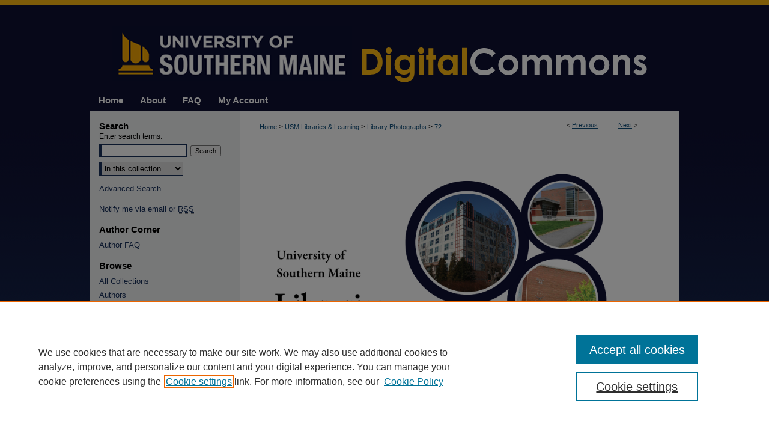

--- FILE ---
content_type: text/css
request_url: https://digitalcommons.usm.maine.edu/assets/styles/followable.css
body_size: 735
content:

/* Follow Login */
.followable:hover {
	background-color: #fff;
	background-image: none;
}
.follow-message-container {
	width:342px;
	position: absolute;
	top: 0;
	left: 0;
	z-index: 1050;
	overflow: auto;
	padding: 8px !important;
	background-color: #ffffff;
	border: 1px solid #999;
	border: 1px solid rgba(0, 0, 0, 0.5);
 *border: 1px solid #999;
	/* IE6-7 */

	-webkit-border-radius: 6px;
	-moz-border-radius: 6px;
	border-radius: 6px;
	-webkit-box-shadow: 0 3px 7px rgba(0, 0, 0, 0.3);
	-moz-box-shadow: 0 3px 7px rgba(0, 0, 0, 0.3);
	box-shadow: 0 3px 7px rgba(0, 0, 0, 0.3);
	-webkit-background-clip: padding-box;
	-moz-background-clip: padding-box;
	background-clip: padding-box;
}
.follow-message-container a.pull-right { float:right;}
.follow-message-container button { background-color:#fff;border:0;padding:0;font-size:15px;font-weight:bold;color:#999;}
.follow-message-container button:hover,
.follow-message-container button:active { color:#000;} 
.follow-message-container label { display:block;}
.follow-message-container input#email,
.follow-message-container input#password { width:70%;float:right;margin-right:10px;}
.follow-message-container hr { 
	height:1px;
	margin:5px 0;
	width:340px;}

.row-fluid > .span4 {
    width: 31.491712705%;
  }

 .row-fluid > .span8 {
    width: 65.74585634900001%;
  }
.follow-message-container form {
	padding: 18px 0 0;
	margin-bottom: 0;
}
.follow-message-container h3 {
	margin-bottom: 18px;
}
.forgot.span8, .follow.do_login {
	float: right;
}
.follow.do_login {
	margin-right: 10px;
}
.follow-message-container .error {
	background-color: #f2dede; 
	border: 1px solid #eed3d7; 
	color: #b94a48;
	font-size:12px;
	font-weight:bold;
	padding:8px;
	margin-bottom:18px;
	text-align:left;}

.follow-message-container .note {
	color: blue;
}
.follow-message-container label {
	display: inline;
	font-weight: bold;/*color:#000 !important;*/
}
.follow-message-container .close-window {
	position: absolute;
	top: 5px;
	right: 5px;
}
.follow_cancel {
	color: #555;
}
.follow-message-container h4 {
	font-weight: bold;
	font-size: 13px;
	padding-top: 9px;
	margin-right: 10px;
	margin-bottom: 9px;
	display: inline;
}


--- FILE ---
content_type: application/javascript
request_url: https://cdn.plu.mx/widget-popup.js
body_size: 20361
content:
(function(){var m=document.getElementById("plx-css-popup");if(!m){var x=document.head||document.getElementsByTagName("head")[0]||document.documentElement;m=document.createElement("link");m.setAttribute("id","plx-css-popup");m.setAttribute("type","text/css");m.setAttribute("rel","stylesheet");m.setAttribute("href","//cdn.plu.mx/popup.css");x.appendChild(m)}})();
(function(){window.__plumX=window.__plumX||{};window.__plumX.widgets=window.__plumX.widgets||{};var m=__plumX.widgets;m.imageServiceUrl="https://print.plu.mx/widget/other/pc/png?size=256";m.dataServiceUrl="https://api.plu.mx/widget/other";m.dataServiceUrlEl="https://api.plu.mx/widget/elsevier";m.dataServiceUrlFiveCategory="https://api.plu.mx/widget/fiveCategory";m.staticImagesUrl="//cdn.plu.mx/3ba727faf225e19d2c759f6ebffc511d/";m.extjsBaseUrl="//cdn.plu.mx";m.isElsevier=!1;m.init=function(){for(var x in m)try{m[x].wireUp()}catch(v){}}})();
(function(){function m(x,v,n){function u(p,a){if(!v[p]){if(!x[p]){var g="function"==typeof require&&require;if(!a&&g)return g(p,!0);if(w)return w(p,!0);a=Error("Cannot find module '"+p+"'");throw a.code="MODULE_NOT_FOUND",a;}a=v[p]={exports:{}};x[p][0].call(a.exports,function(f){return u(x[p][1][f]||f)},a,a.exports,m,x,v,n)}return v[p].exports}for(var w="function"==typeof require&&require,q=0;q<n.length;q++)u(n[q]);return u}return m})()({1:[function(m,x,v){var n=function(p,a){return function(){return p.apply(a,
arguments)}};v=m("./loader");var u=m("./resource");var w=m("./statistics");v.whenReady(function(p){return p});var q=["Citations","Usage","Captures","Mentions","Social Media"];m=function(){function p(a,g){this.handler=a;this.widgetOptions=g;this._whenFail=n(this._whenFail,this);this._whenDone=n(this._whenDone,this);this.handleFail=n(this.handleFail,this);this.handleEmpty=n(this.handleEmpty,this);this.handleData=n(this.handleData,this);this.fetch=n(this.fetch,this);this.stats=null}p.prototype.fetch=
function(a){this.params=a;return u.artifact(a).fail(this._whenFail).done(this._whenDone)};p.prototype.handleData=function(){this.handler.stats(this.stats);this.handler.callback.success();return this.handler.placeholder.trigger("plum:widget-load",[this.widgetOptions])};p.prototype.handleEmpty=function(){this.handler.empty();this.handler.callback.empty();return this.handler.placeholder.trigger("plum:widget-empty",[this.widgetOptions])};p.prototype.handleFail=function(){this.handler.fail();this.handler.callback.fail();
return this.handler.placeholder.trigger("plum:widget-error",[this.widgetOptions])};p.prototype._whenDone=function(a){var g;this.stats=w(a.statistics,a.category_totals);var f=!1;var c=0;for(g=q.length;c<g;c++){a=q[c];var k="hide"+a.charAt(0)+a.substr(1).toLowerCase().replace(" ","");this.stats.data&&this.stats.data.hasOwnProperty(a)&&!0!==this.widgetOptions[k]&&(f=!0)}return this.stats.isEmpty||!1===f?this.handleEmpty():this.handleData()};p.prototype._whenFail=function(a){return"NotFound"===a?this.handleEmpty():
this.handleFail()};return p}();x.exports=m},{"./loader":7,"./resource":13,"./statistics":14}],2:[function(m,x,v){var n=function(f,c){return function(){return f.apply(c,arguments)}},u=function(f,c){function k(){this.constructor=f}for(var l in c)w.call(c,l)&&(f[l]=c[l]);k.prototype=c.prototype;f.prototype=new k;f.__super__=c.prototype;return f},w={}.hasOwnProperty;var q={"stroke-width":1,stroke:"black",fill:"black"};v=function(){function f(c){this.strokeWidth=n(this.strokeWidth,this);this.stroke=n(this.stroke,
this);this.fill=n(this.fill,this);this.setAttr=n(this.setAttr,this);this.node=document.createElementNS("http://www.w3.org/2000/svg",c)}f.prototype.setAttr=function(c,k){return this.node.setAttribute(c,null!=k?k:q[c])};f.prototype.fill=function(c){return this.setAttr("fill",c)};f.prototype.stroke=function(c){return this.setAttr("stroke",c)};f.prototype.strokeWidth=function(c){return this.setAttr("stroke-width",c)};return f}();m=function(f){function c(k){c.__super__.constructor.call(this,k)}u(c,f);
return c}(v);v=function(f){function c(k,l,e){c.__super__.constructor.call(this,l);k.appendChild(this.node);this.fill(e.fill);this.stroke(e.stroke);this.strokeWidth(e.strokeWidth)}u(c,f);return c}(v);var p=function(f){function c(k,l){this.line=n(this.line,this);this.cubic=n(this.cubic,this);this.close=n(this.close,this);this.start=n(this.start,this);c.__super__.constructor.call(this,k,"path",l);this.path=[];this.started=!1}u(c,f);c.prototype.start=function(k,l){this.path.push("M "+k+","+l);return this.started=
!0};c.prototype.close=function(){this.path.push("Z");return this.setAttr("d",this.path.join(" "))};c.prototype.cubic=function(k,l,e,b,d,h){return this.path.push("C "+k+","+l+" "+e+","+b+" "+d+","+h)};c.prototype.line=function(k,l){return this.path.push("L "+k+","+l)};return c}(v);var a=function(f){function c(k,l){this.position=n(this.position,this);this.radius=n(this.radius,this);c.__super__.constructor.call(this,k,"circle",l);this.radius(l.r);this.position(l.cx,l.cy)}u(c,f);c.prototype.radius=function(k){return this.setAttr("r",
k)};c.prototype.position=function(k,l){this.setAttr("cx",k);return this.setAttr("cy",l)};return c}(v);var g=function(f){function c(k){this.circle=n(this.circle,this);this.path=n(this.path,this);c.__super__.constructor.call(this,"svg",k);this.setAttr("viewBox","0 0 100 100");this.setAttr("width",k.width);this.setAttr("height",k.height)}u(c,f);c.prototype.path=function(k){return new p(this.node,k)};c.prototype.circle=function(k){return new a(this.node,k)};return c}(m);m={create:function(f){return new g(f)},
supported:!!document.createElementNS&&!!document.createElementNS("http://www.w3.org/2000/svg","svg").createSVGRect};x.exports=m},{}],3:[function(m,x,v){x.exports=window.__plumX.widgets},{}],4:[function(m,x,v){var n;var u=m("./loader").whenReady(function(g){return u=g});v=["div","ul","li","span","img"];m={};var w=function(g,f){var c;g=u("<"+g+">");for(c in f){var k=f[c];"text"===c?g.text(k):"html"===c?g.html(k):g.attr(c,k)}return g};var q=function(g){return function(f){return w(g,f)}};var p=0;for(n=
v.length;p<n;p++){var a=v[p];m[a]=q(a)}m.a=function(g){return w("a",u.extend({target:"_blank"},g))};x.exports=m},{"./loader":7}],5:[function(m,x,v){var n=function(k,l){return function(){return k.apply(l,arguments)}},u=function(k,l){function e(){this.constructor=k}for(var b in l)w.call(l,b)&&(k[b]=l[b]);e.prototype=l.prototype;k.prototype=new e;k.__super__=l.prototype;return k},w={}.hasOwnProperty;var q=m("./loader");v=m("./config");var p=m("./dom");var a=q.whenReady(function(k){return a=k});var g=
v.dataServiceUrl+"/event";var f=function(){var k=a("#plx-evt-trspt");return k.length?k:p.img({id:"plx-evt-trspt"}).css({display:"none"}).appendTo("body")};var c=function(k){return f().attr({src:g+"?"+a.param(k)})};m=function(k){function l(){this._endHover=n(this._endHover,this);this._startHover=n(this._startHover,this);this._clearTimer=n(this._clearTimer,this);this.logEvent=n(this.logEvent,this);this.bindTo=n(this.bindTo,this);return l.__super__.constructor.apply(this,arguments)}u(l,k);l.prototype.timeout=
1E3;l.prototype.eventName="hover";l.prototype.bindTo=function(e){return e.on("mouseenter",this._startHover).on("mouseleave",this._endHover)};l.prototype.logEvent=function(){return this.log()};l.prototype._clearTimer=function(){if(this.timer)return clearTimeout(this.timer),this.timer=null};l.prototype._startHover=function(){this._clearTimer();return this.timer=setTimeout(this.logEvent,this.timeout)};l.prototype._endHover=function(){return this._clearTimer()};return l}(function(){function k(l){this.options=
l;this.log=n(this.log,this)}k.prototype.log=function(l){null==l&&(l={});return c(a.extend({event:this.eventName},this.options,l))};k.prototype.logEvent=function(){};return k}());x.exports={Hover:m}},{"./config":3,"./dom":4,"./loader":7}],6:[function(m,x,v){var n=function(p,a){return function(){return p.apply(a,arguments)}};var u=function(p){var a;if(p){var g=p.split(".").reverse();for(p=window[g.pop()];p&&(a=p[g.pop()]);)p=a;return p}};var w=function(p,a){return function(g,f){return g?function(){var c;
if(c=u(g))return c(f.elem())}:function(){}}(p,a)};var q=function(){return function(p){var a;this.handler=p;var g=this.handler.callbacks;for(a in g)p=g[a],this[a]=w(p,this.handler)}}();m=function(){function p(a,g){this.placeholder=a;this.options=g;this.fail=n(this.fail,this);this.elem=n(this.elem,this);this.remove=n(this.remove,this);this.render=n(this.render,this);this.callbacks={success:this.options.onSuccess,empty:this.options.onEmpty,fail:this.options.onFail};this.callback=new q(this)}p.prototype.render=
function(a){a=this.renderer(a);this.placeholder.replaceWith(a);return this.placeholder=a};p.prototype.remove=function(){return this.placeholder.hide().removeClass()};p.prototype.elem=function(){return this.placeholder.get(0)};p.prototype.fail=function(){return this.remove()};return p}();x.exports=m},{}],7:[function(m,x,v){var n=m("./config");var u=null;var w=[];var q=function(){return u(document).ready(function(f){var c;var k=[];var l=0;for(c=w.length;l<c;l++){var e=w[l];k.push(e(f))}return k})};
var p=function(f){return(document.head||document.getElementsByTagName("head")[0]||document.documentElement).appendChild(f)};var a=function(f){var c=document.createElement("script");c.setAttribute("type","text/javascript");c.setAttribute("src",f);return c};v=function(){var f=a("//ajax.googleapis.com/ajax/libs/jquery/1.10.2/jquery.min.js");f.readyState?f.onreadystatechange=function(){if("complete"===this.readyState||"loaded"===this.readyState)return g()}:f.onload=g;return p(f)};m=function(f){f=f.split(".");
return"1"!==f[0]?!1:8<=parseInt(f[1],10)?!0:!1};var g=function(){u=window.jQuery.noConflict(!0);return q()};null!=window.jQuery&&m(window.jQuery.fn.jquery)?(u=window.jQuery,q()):v();(function(){var f=a(n.extjsBaseUrl+"/extjs/xss.js");return p(f)})();x.exports={whenReady:function(f){return"undefined"!==typeof isReady&&null!==isReady?f(u):w.push(f)}}},{"./config":3}],8:[function(m,x,v){m=function(){for(var n=[],u=0;64>u;)n[u]=0|4294967296*Math.abs(Math.sin(++u));return function(w){var q,p,a,g,f=[];
w=unescape(encodeURI(w));for(var c=w.length,k=[q=1732584193,p=-271733879,~q,~p],l=0;l<=c;)f[l>>2]|=(w.charCodeAt(l)||128)<<8*(l++%4);f[w=16*(c+8>>6)+14]=8*c;for(l=0;l<w;l+=16){c=k;for(g=0;64>g;)c=[a=c[3],(q=c[1]|0)+((a=c[0]+[q&(p=c[2])|~q&a,a&q|~a&p,q^p^a,p^(q|~a)][c=g>>4]+(n[g]+(f[[g,5*g+1,3*g+5,7*g][c]%16+l]|0)))<<(c=[7,12,17,22,5,9,14,20,4,11,16,23,6,10,15,21][4*c+g++%4])|a>>>32-c),q,p];for(g=4;g;)k[--g]=k[g]+c[g]}for(w="";32>g;)w+=(k[g>>3]>>4*(1^g++&7)&15).toString(16);return w}}();x.exports=
m},{}],9:[function(m,x,v){v=m("./config");m=m("./util");v.pageToken||(v.pageToken=m.guid());x.exports=v.pageToken},{"./config":3,"./util":17}],10:[function(m,x,v){var n=m("./print");var u=m("./canvas");v=m("./loader");var w=m("./util");var q=m("./config");var p=m("./dom");var a=v.whenReady(function(l){return a=l});var g=w.shortenKeys;var f=function(l){var e={width:"100%",height:"100%"};var b=new n(e);e=u.create(e);l=b["for"](l);(new n.Renderer(e)).render(l);return e.node};var c=function(l,e){var b=
a.param(g(l));l=q.imageServiceUrl;e.isElsevier&&(l=q.imageServiceUrlEl);return p.img({src:l+"&"+b})};var k=function(l,e){l=w.camelizeKeys(l);return u.supported?f(l):c(l,e)};k.empty=function(){return k({})};k["for"]=function(l,e){return k(l,e)};x.exports=k},{"./canvas":2,"./config":3,"./dom":4,"./loader":7,"./print":12,"./util":17}],11:[function(m,x,v){var n=function(d,h){return function(){return d.apply(h,arguments)}};v=m("./loader");var u=m("./util");var w=m("./config");var q=m("./dom");var p=m("./translation");
var a=v.whenReady(function(d){return a=d});var g=["Citations","Usage","Captures","Mentions","Social Media"];var f={tiny:"tiny",small:"small",medium:"medium",large:"large","default":"large",defaultBadge:"small"};var c=function(d){return function(h){return f[h]||f["default"]}}(this);var k=u.categoryClass;var l=function(d,h,r){var t;null==r&&(r=function(D){return D});var y=k(d);var z=q.div({"class":"ppp-title",text:r(d)});var A=q.ul();for(t in h)d=h[t],A.append(q.li({"class":y}).append(q.span({"class":"ppp-label",
text:r(t)+": "})).append(q.span({"class":"ppp-count",text:d})));return q.li({"class":y}).append(z).append(A)};var e=function(){return q.div({"class":"ppp-branding"}).append(q.img({alt:"plumX logo","class":"plx-logo",src:w.staticImagesUrl+"plumx-inverse-logo.png"}))};var b=function(){function d(h){this.hidePopup=n(this.hidePopup,this);this.showPopup=n(this.showPopup,this);this.repositionTopPopover=n(this.repositionTopPopover,this);this.positionPopover=n(this.positionPopover,this);this.maybeHidePopover=
n(this.maybeHidePopover,this);this.leaveContainer=n(this.leaveContainer,this);this.enterContainer=n(this.enterContainer,this);this.leavePopover=n(this.leavePopover,this);this.enterPopover=n(this.enterPopover,this);this.events=n(this.events,this);this.seeMore=n(this.seeMore,this);this.content=n(this.content,this);this.sizeClass=n(this.sizeClass,this);this.bubbleClass=n(this.bubbleClass,this);this.scaffold=n(this.scaffold,this);this.renderPopup="hidden"!==h.popup;this.href=h.href;this.dir=h.popup||
"left";this.summary=h.summary;this.print=h.print;this.isBadge=h.badge;this.size=c(this.isBadge&&"tiny"!==h.size?"defaultBadge":h.size);this.appendBody=h.popover;this.noLink=h.noLink;this.detailSamePage=h.detailSamePage;this.themeClass=null;"themeClass"in h&&(this.themeClass=h.themeClass,this.href=u.addParamsToHref("theme="+this.themeClass,this.href));this.href=u.hideParamsConstructor(h,this.href);this.isEmpty=a.isEmptyObject(this.summary);this.translation=new p(h.lang);this.trans=function(r){return function(t){return r.translation.translate(t)}}(this);
this.scaffold(h);this.events()}d.prototype.scaffold=function(h){var r=q.div({"class":"PlumX-Popup"});var t=q.div({"class":"ppp-container"});var y=q.div({"class":"plx-print"}).append(this.print);y=this.noLink?q.a({"class":"plx-wrapping-print-link",href:"javascript:void(0)",title:this.trans("PlumX Metrics Detail Page")}).append(y):this.detailSamePage?q.a({"class":"plx-wrapping-print-link",href:this.href,title:this.trans("PlumX Metrics Detail Page")}).attr("target","_self").append(y):q.a({"class":"plx-wrapping-print-link",
href:this.href,title:this.trans("PlumX Metrics Detail Page")}).append(y);t.addClass(this.sizeClass());t.append(y);this.isBadge&&(t.addClass("ppp-badge"),y.append("PlumX Metrics"));if(this.renderPopup){var z=this.noLink?q.div({"class":this.bubbleClass()}).append(e()).append(this.content(h)):q.div({"class":this.bubbleClass()}).append(e()).append(this.content(h)).append(this.seeMore());this.appendBody?a("body").append(z):t.append(z)}this.container=t;this.bubble=z||!1;this.element=r.append(t);if(this.themeClass)return this.element=
q.div({"class":this.themeClass}).append(r)};d.prototype.bubbleClass=function(){return"ppp-pop ppp-pop-"+this.dir};d.prototype.sizeClass=function(){return"ppp-"+this.size};d.prototype.content=function(h){var r;var t=q.ul();var y=0;for(r=g.length;y<r;y++){var z=g[y];var A="hide"+z.charAt(0)+z.substr(1).toLowerCase().replace(" ","");var D=this.summary[z];a.isEmptyObject(D)||!0!==h[A]&&t.append(l(z,D,this.trans))}this.isEmpty&&t.append(this.emptyMessage());return t};d.prototype.seeMore=function(){return this.detailSamePage?
q.a({href:this.href}).attr("target","_self").attr("title",this.trans("PlumX Metrics Detail Page")).append(this.trans("see details")):q.a({href:this.href}).attr("title",this.trans("PlumX Metrics Detail Page")).append(this.trans("see details"))};d.prototype.emptyMessage=function(){return q.div({"class":"ppp-empty",text:this.trans("No metrics available.")})};d.prototype.events=function(){if(this.renderPopup)return this.appendBody?(this.inContainer=this.inPopover=this.popoverPositioned=!1,this.bubble.on("mouseenter",
this.enterPopover).on("mouseleave",this.leavePopover),this.container.on("mouseenter",this.enterContainer).on("mouseleave",this.leaveContainer)):this.container.on("mouseenter",this.showPopup).on("mouseleave",this.hidePopup)};d.prototype.enterPopover=function(){this.inPopover=!0;return this.bubble.fadeIn("fast")};d.prototype.leavePopover=function(){this.inPopover=!1;return setTimeout(this.maybeHidePopover,250)};d.prototype.enterContainer=function(){this.inContainer=!0;this.positionPopover();return this.bubble.fadeIn("fast")};
d.prototype.leaveContainer=function(){this.inContainer=!1;return setTimeout(this.maybeHidePopover,250)};d.prototype.maybeHidePopover=function(){if(!this.inPopover&&!this.inContainer)return this.bubble.fadeOut("fast")};d.prototype.positionPopover=function(){if(!this.popoverPositioned){var h=this.container.offset();var r=h.left+this.container.width()/2;var t=h.top+this.container.height()/2;this.bubble.css(function(){switch(this.dir){case "left":return{left:h.left-175,top:t-60};case "right":return{left:h.left+
this.container.width()+15,top:t-60};case "top":return setTimeout(this.repositionTopPopover,10),{left:-200};case "bottom":return{left:r-80,top:h.top+this.container.height()+15};default:return{left:h.left+this.container.width()+15,top:t-60}}}.call(this));return this.popoverPositioned=!0}};d.prototype.repositionTopPopover=function(){var h=this.container.offset();var r=h.left+this.container.width()/2;return this.bubble.css({left:r-80,top:h.top-this.bubble.height()-15,bottom:"inherit"})};d.prototype.showPopup=
function(){return this.bubble.fadeIn("fast")};d.prototype.hidePopup=function(){return this.bubble.fadeOut("fast")};return d}();x.exports=function(d){return(new b(d)).element}},{"./config":3,"./dom":4,"./loader":7,"./translation":16,"./util":17}],12:[function(m,x,v){var n=function(e,b){return function(){return e.apply(b,arguments)}},u=function(e,b){function d(){this.constructor=e}for(var h in b)w.call(b,h)&&(e[h]=b[h]);d.prototype=b.prototype;e.prototype=new d;e.__super__=b.prototype;return e},w={}.hasOwnProperty;
var q={socialMedia:"#13b7ea",citation:"#fd5704",usage:"#6dd54d",mention:"#f3c316",capture:"#c43bf3",background:"#6e1a62",ring:"#ffffff"};var p={socialMedia:[1,1,1,2,2,3,4,7,18],citation:[1,2,3,4,6,10,15,24,44],usage:[1,3,6,11,19,36,73,161,485],mention:[1,1,1,1,1,2,2,3,6],capture:[1,1,2,3,5,7,11,19,39]};var a={socialMedia:[1,1,1,2,2,3,4,7,18,44,316,16895933],citation:[1,2,3,4,6,10,15,24,44,74,199,241364],usage:[1,3,6,11,19,36,73,161,485,1181,4558,2133206101],mention:[1,1,1,1,1,2,2,3,6,12,70,1059833],
capture:[1,1,2,3,5,7,11,19,39,71,228,3639665]};var g={degToRad:function(e){return e*Math.PI/180},log2:function(e){return Math.log(e)/Math.LN2},uniqueId:function(){g.uniqueId.prints=g.uniqueId.prints||0;return"widget-plumprint-"+ ++g.uniqueId.prints}};var f={create:function(e){return(0<e.count?new f.NonEmptyAtom(e):new f.EmptyAtom(e)).serialize()}};f.AtomBase=function(){function e(b){this.serialize=n(this.serialize,this);this.position=n(this.position,this);this.distance=n(this.distance,this);this.metric=
b.metric;this.angle=b.angle;this.count=b.count;this.center=b.center;this.mode=b.mode}e.prototype.MIN_RADIUS=5;e.prototype.MAX_RADIUS=14;e.prototype.MIN_PADDING=5;e.prototype.MAX_PADDING=14;e.prototype.DISTANCE=14;e.prototype.isEmpty=function(){return null};e.prototype.radius=function(){return null};e.prototype.padding=function(){return null};e.prototype.distance=function(){return this.DISTANCE+this.padding()};e.prototype.position=function(){var b=g.degToRad(this.angle);var d=this.distance();return{x:Math.sin(b)*
d+this.center.x,y:Math.cos(b)*d+this.center.y}};e.prototype.serialize=function(){var b=this.position();return{type:"atom",x:b.x,y:b.y,metric:this.metric,count:this.count,angle:this.angle,radius:this.radius(),distance:this.distance(),isEmpty:this.isEmpty()}};return e}();f.EmptyAtom=function(e){function b(){this.padding=n(this.padding,this);this.radius=n(this.radius,this);return b.__super__.constructor.apply(this,arguments)}u(b,e);b.prototype.isEmpty=function(){return!0};b.prototype.radius=function(){return this.MIN_RADIUS-
1};b.prototype.padding=function(){return this.MIN_PADDING-1};return b}(f.AtomBase);f.NonEmptyAtom=function(e){function b(){this.padding=n(this.padding,this);this.radius=n(this.radius,this);return b.__super__.constructor.apply(this,arguments)}u(b,e);b.prototype.isEmpty=function(){return!1};b.prototype.radius=function(){var d;if("new"===this.mode){var h=this.MIN_RADIUS;var r=p[this.metric];var t=0;for(d=r.length;t<d;t++){var y=r[t];this.count>y&&h++}}else if("new95"===this.mode)for(h=this.MAX_RADIUS,
t=1*a[this.metric][9],y=a[this.metric].slice(0,9).reverse(),d=0,y=y.length;d<y;d++)this.count<t&&h--,t/=2;else if("new99"===this.mode)for(h=this.MAX_RADIUS,t=1*a[this.metric][10],y=a[this.metric].slice(0,10).reverse(),d=0,y=y.length;d<y;d++)this.count<t&&h--,t/=2;else h=g.log2(this.count)+this.MIN_RADIUS;h>this.MAX_RADIUS&&(h=this.MAX_RADIUS);h<this.MIN_RADIUS&&(h=this.MIN_RADIUS);return h};b.prototype.padding=function(){return 1.3*(this.radius()-this.MIN_PADDING)+this.MIN_PADDING};return b}(f.AtomBase);
var c=function(e){function b(d,h){this.generate=n(this.generate,this);this.controlPoints=n(this.controlPoints,this);this.mergePoints=n(this.mergePoints,this);this.serialize=n(this.serialize,this);this.serialize=n(this.serialize,this);b.__super__.constructor.call(this);this.atoms=d;this.center=h;this.generate()}u(b,e);b.prototype.ANGLE_MOD=122;b.prototype.DIST_FACT=.2;b.prototype.serialize=function(){var d=[].concat(this.path);d.type="shape";return d};b.prototype.serialize=function(){var d=[].concat(this.path);
d.type="shape";return d};b.prototype.mergePoints=function(d){return[d.angle-125,d.angle+125].map(function(h){h=g.degToRad(h);return{x:Math.sin(h)*d.radius+d.x,y:Math.cos(h)*d.radius+d.y}})};b.prototype.controlPoints=function(d){var h=d.angle+180;return[h-this.ANGLE_MOD,h+this.ANGLE_MOD].map(function(r){return g.degToRad(r)}).map(function(r){return function(t){return{x:Math.sin(t)*d.distance*r.DIST_FACT+r.center.x,y:Math.cos(t)*d.distance*r.DIST_FACT+r.center.y}}}(this))};b.prototype.generate=function(){var d;
var h=this.atoms.map(function(B){return function(F){return B.mergePoints(F)}}(this));var r=this.atoms.map(function(B){return function(F){return B.controlPoints(F)}}(this));var t=function(B){return r[B][0]};var y=function(B){return r[B][1]};var z=function(B){return h[B][0]};var A=function(B){return h[B][1]};var D=this.atoms;var C=d=0;for(D=D.length;d<D;C=++d){var E=C+1>=this.atoms.length?0:C+1;0===C?this.start(A(C).x,A(C).y):this.line(A(C).x,A(C).y);this.cubic(y(C).x,y(C).y,t(E).x,t(E).y,z(E).x,z(E).y)}return this.end()};
return b}(function(){function e(){this.serialize=n(this.serialize,this);this.cubic=n(this.cubic,this);this.line=n(this.line,this);this.end=n(this.end,this);this.start=n(this.start,this);this.path=[]}e.prototype.start=function(b,d){return this.path.push({type:"start",x:b,y:d})};e.prototype.end=function(){return this.path.push({type:"end"})};e.prototype.line=function(b,d){return this.path.push({type:"line",x:b,y:d})};e.prototype.cubic=function(b,d,h,r,t,y){return this.path.push({type:"cubic",cx1:b,
cy1:d,cx2:h,cy2:r,x:t,y})};e.prototype.serialize=function(){var b=[];b.type="shape";b.concat(this.path);return b};return e}());var k={create:function(e,b){return(new c(e,b)).serialize()}};m=function(){function e(b){this._createShape=n(this._createShape,this);this._createAtoms=n(this._createAtoms,this);var d;this.display_width=b.width||100;this.display_height=b.height||100;this.center={x:this.WIDTH/2,y:this.HEIGHT/2};this.order=this.METRICS.slice(0).reverse();this.step=360/this.METRICS.length;this.mode=
null!=(d=b.radius_mode)?d:"old"}e.prototype.WIDTH=100;e.prototype.HEIGHT=100;e.prototype.METRICS=["citation","usage","capture","mention","socialMedia"];e.prototype["for"]=function(b){b=this._createAtoms(b);return[this._createShape(b)].concat(b)};e.prototype._createAtoms=function(b){var d,h;var r=[];var t=this.order;var y=d=0;for(h=t.length;d<h;y=++d){var z=t[y];var A=b[z]||0;r.push(f.create({metric:z,count:A,center:this.center,angle:this.step*(y-1),mode:this.mode}))}return r};e.prototype._createShape=
function(b){return k.create(b,this.center)};return e}();var l={atom:function(e,b){if(b.isEmpty)return e.circle({cx:b.x,cy:b.y,r:b.radius,fill:q.background,stroke:q.background});e.circle({cx:b.x,cy:b.y,r:b.radius,fill:q[b.metric],stroke:q.background});return e.circle({cx:b.x,cy:b.y,r:b.radius-1.5,fill:"none",stroke:q.ring,strokeWidth:1.5})},shape:function(e,b){var d;var h=e.path({fill:q.background,stroke:q.background});var r=[];e=0;for(d=b.length;e<d;e++){var t=b[e];switch(t.type){case "start":r.push(h.start(t.x,
t.y));break;case "end":r.push(h.close());break;case "line":r.push(h.line(t.x,t.y));break;case "cubic":r.push(h.cubic(t.cx1,t.cy1,t.cx2,t.cy2,t.x,t.y));break;default:r.push(void 0)}}return r}};v=function(){function e(b){this.canvas=b;this.render=n(this.render,this)}e.prototype.render=function(b){var d=g.uniqueId();var h=document.createElement("title");h.innerText="Plum Print visual indicator of research metrics";h.id=d;this.canvas.node.appendChild(h);this.canvas.node.setAttribute("aria-labelledby",
d);var r=[];h=0;for(d=b.length;h<d;h++){var t=b[h];var y=l[t.type];r.push(y(this.canvas,t))}return r};return e}();m.Renderer=v;x.exports=m},{}],13:[function(m,x,v){var n=function(e,b){return function(){return e.apply(b,arguments)}},u=[].indexOf||function(e){for(var b=0,d=this.length;b<d;b++)if(b in this&&this[b]===e)return b;return-1};var w=m("./loader");var q=m("./config");v=m("./util");var p=m("./md5");var a=w.whenReady(function(e){return a=e});var g={cache:!0,ifModified:!0,dataType:"jsonp"};var f=
function(e){return setTimeout(e,10)};var c=function(){function e(){this.put=n(this.put,this);this.has=n(this.has,this);this.get=n(this.get,this);this.items=[]}e.prototype.get=function(b){return this.items[b]};e.prototype.has=function(b){return 0<=u.call(this.items,b)};e.prototype.put=function(b,d){return this.items[b]=d};return e}();var k=function(){function e(){this.emit=n(this.emit,this);this.unsubscribe=n(this.unsubscribe,this);this.subscribe=n(this.subscribe,this);this.publish=n(this.publish,
this);this.subscribersForHash=n(this.subscribersForHash,this);this.addSubscriber=n(this.addSubscriber,this);this.hasSubscription=n(this.hasSubscription,this);this.store=new c;this.subscribers={}}e.prototype.hasSubscription=function(b,d){return-1!==this.subscribersForHash(b).indexOf(d)};e.prototype.addSubscriber=function(b,d){return this.subscribersForHash(b).push(d)};e.prototype.subscribersForHash=function(b){var d;(d=this.subscribers)[b]||(d[b]=[]);return this.subscribers[b]};e.prototype.publish=
function(b,d){this.store.has(b)||this.store.put(b,d);return this.emit(b)};e.prototype.subscribe=function(b,d){this.hasSubscription(b,d)||this.addSubscriber(b,d);var h=function(r){return function(){return r.unsubscribe(b,d)}}(this);f(function(r){return function(){if(r.store.has(b))return r.emit(b)}}(this));return h};e.prototype.unsubscribe=function(b,d){b=this.subscribersForHash(b);d=b.indexOf(d);if(-1===d)return!1;b.splice(d,1);return!0};e.prototype.emit=function(b){var d,h;var r=this.subscribersForHash(b);
var t=[];for(h=r.length-1;0<=h;h+=-1){var y=r[h];var z=this.store.get(b);y&&z?(d=z.error_code)?t.push(y.reject(d)):t.push(y.resolve(z)):t.push(void 0)}return t};return e}();var l=function(e){return a.extend({},g,e)};m=function(e){return function(b){var d=p(e+"---"+b.id+"---"+(b.site||"")+"---"+(b.exclScCit||"")+"---"+(b.numArtifacts||"")+"---"+(b.noStats||"")+"---"+(b.theme||""));delete b.widget;delete b.orientation;delete b.size;delete b.popup;delete b.badge;delete b.hideWhenEmpty;delete b.hideSocialmedia;
delete b.hideCitations;delete b.hideCaptures;delete b.hideMentions;delete b.hideUsage;var h=a.param(a.map(b,function(z,A){return{name:A,value:"width"===A&&"%"===z.toString().slice(-1)?decodeURIComponent(z+25):decodeURIComponent(z)}}));var r=l({url:q.dataServiceUrl+"/"+e+"?"+h,dataType:"json"});b.isElsWidget&&(r.url=q.dataServiceUrlEl+"/"+e+"?"+h);var t=window.__plumX.widgets.responses.store;b=a.Deferred();b.id=Math.random();h=!0;0!==t.subscribersForHash(d).length&&(h=!1);var y=t.subscribe(d,b);b.always(y);
h&&a.ajax(r).done(function(z,A,D){return t.publish(d,z)});return b}};v.withGlobalNS("__plumX.widgets.responses",function(e){return e.store=new k});x.exports={artifact:m("artifact"),researcher:m("researcher"),group:m("group"),grant:m("grant")}},{"./config":3,"./loader":7,"./md5":8,"./util":17}],14:[function(m,x,v){var n=function(f,c){return function(){return f.apply(c,arguments)}},u=[].indexOf||function(f){for(var c=0,k=this.length;c<k;c++)if(c in this&&this[c]===f)return c;return-1};var w=function(f,
c){var k,l;var e={};var b=0;for(k=f.length;b<k;b++){var d=f[b];c&&!0===c.exclScCit&&"Scopus"===d.source||(e[l=d.label]||(e[l]=0),d.count>e[d.label]&&(e[d.label]=d.count))}return e};var q=function(f){var c,k;var l={};var e=0;for(c=f.length;e<c;e++){var b=f[e];l[k=b.label]||(l[k]=0);l[b.label]+=b.count}return l};var p=function(f){var c={};c.count=f.count;f.link&&(c.link=f.link);c.source=f.source;c.label=function(){switch(!1){case "Blog"!==f.source:return"Blogs";case "Economics Blog"!==f.source:return"Economics Blogs";
case "News"!==f.source:return"News";default:return c.label=f.source+" - "+f.label}}();return c};var a=function(f){return p(f)};var g=function(){function f(c,k){this._isEmpty=n(this._isEmpty,this);this._total=n(this._total,this);this.details=n(this.details,this);this.summary=n(this.summary,this);this.aggrCountsNoScopus=n(this.aggrCountsNoScopus,this);this.aggrCounts=n(this.aggrCounts,this);this.data=c;this.category_totals=k;this.isEmpty=this._isEmpty()}f.prototype.aggrCounts=function(){var c,k,l;var e=
{};var b=this.data;for(c in b){var d=b[c];var h=k=0;for(l=d.length;h<l;h++){var r=d[h];k+=r.count}e[c]=k}return e};f.prototype.aggrCountsNoScopus=function(){var c,k,l;var e={};var b=this.data;for(c in b){var d=b[c];var h=k=0;for(l=d.length;h<l;h++){var r=d[h];"Scopus"!==r.source&&(k+=r.count)}e[c]=k}return e};f.prototype.summary=function(c){var k;var l={capture:"Captures",citation:"Citations",mention:"Mentions",social_media:"Social Media",usage:"Usage"};if(this.isEmpty)return{};if(c.request&&"category"===
c.request.widget){var e={};c=this.category_totals;for(k in c)e[l[k]]={count:this.category_totals[k].total}}else{e={};var b=this.data;for(k in b)l=b[k],e[k]="Citations"===k?w(l,c):q(l)}return e};f.prototype.details=function(c){var k,l,e,b,d;if(this.isEmpty)return{};var h={};var r=["Wikipedia","Twitter","Blog","Economics Blog","News"];var t=this.data;for(k in t){var y=t[k];h[k]=[];var z=0;for(e=y.length;z<e;z++){var A=y[z];if(!c||!0!==c.exclScCit||"Scopus"!==A.source)if("Economics Blog Mentions"===
A.label&&(A.source="Economics Blog"),d=A.source,0<=u.call(r,d)){var D=!1;var C=h[k];var E=l=0;for(b=C.length;l<b;E=++l){var B=C[E];B.source===A.source&&(D=!0,h[k][E].count+=A.count)}!1===D&&h[k].push(a(A))}else h[k].push(a(A))}}return h};f.prototype._total=function(){var c,k;var l=0;var e=this.data;for(c in e){var b=e[c];var d=0;for(k=b.length;d<k;d++){var h=b[d];l+=h.count}}return l};f.prototype._isEmpty=function(){return 0===this._total()};return f}();x.exports=function(f,c){return new g(f,c)}},
{}],15:[function(m,x,v){x.exports={es:{"Abstract Views":"Vistas de Resumen",Abstract:"Resumen","Affiliated Researchers":"Investigadores Afiliados",Article:"Art\u00edculo","Artifact Summary":"Resumen Productos de Investigaci\u00f3n",Audio:"Audio",Bibliography:"Bibliography","Blog Mentions":"Menciones Blog","Blog Post":"Comentarios de Blog",Blog:"Blog",Blogs:"Blogs","Book Chapter":"Cap\u00edtulo de Libro",Book:"Libro",Bookmarks:"Marcadores",Brief:"Compendio",Captures:"Capturas",Case:"Caso",Catalogue:"Cat\u00e1logo",
"Citation Indexes":"\u00cdndice de Citas",Citations:"Citas",Clicks:"Clics","Clinical Citations":"Citas Cl\u00ednicas","Clinical Trial":"Ensayo Cl\u00ednico",Code:"C\u00f3digo",Collaborators:"Colaboradores",Collection:"Coleci\u00f3n",Comments:"Comentarios","Conference Paper":"Memorias de Congresos",Correction:"Correcci\u00f3n","Data Set":"Conjunto de Datos","Data Views":"Vistas Apoyadas","Design/Architecture":"Dise\u00f1o / Arquitectura",Downloads:"Descargas","Economic Blog Mentions":"Menciones Blogs Econ\u00f3micos",
"Economics Blog Mentions":"Menciones Blogs Econ\u00f3micos","Economics Blogs":"Menciones Blogs Econ\u00f3micos","Exhibition/Event":"Exhibici\u00f3n/Evento","Exhibition / Event":"Exhibici\u00f3n/Evento","Expert Opinion":"Opini\u00f3n de Experto","Exports-Saves":"Exportados / Guardados",Favorites:"Favoritos",Figure:"Cifra","File Set":"Conjunto de Archivos",Followers:"Seguidores",Forks:"Conexiones","Forum Topic Count":"Conteo Temas Foro","Full Text Views":"Vistas Txt Completo",Gists:"Conteo Esencial",
"Government Document":"Documento de Gobierno",Grant:"Beca",Guideline:"Gu\u00eda","HTML Views":"Vistas HTML",Holdings:"Acervo",Image:"Imagen",Interview:"Entrevista",Issue:"N\u00famero",Journal:"Publicaci\u00f3n",Letter:"Ensayo",Likes:"Me Gusta","Link-outs":"V\u00ednculos",Links:"Enlaces","Live Performance":"Presentaci\u00f3n en Vivo",Manuscript:"Manuscrito",Map:"Mapa",Media:"Medios",Mentions:"Menciones","Music Score":"Partitura Musical","News Mentions":"Menciones Noticias",News:"Noticias",Newsletter:"Bolet\u00edn Informativo",
"No metrics available.":"No hay m\u00e9tricas disponibles.","Online Course":"Curso en l\u00ednea",Other:"Otro","PDF Views":"Vistas PDF",Paper:"Documento de Trabajo","Patent Citations":"Citas de Patentes",Patent:"Patentes",Plays:"Reproducciones",Policy:"Pol\u00edticas","Policy Citations":"Citas de Pol\u00edticas",Poster:"Afiche",Preprint:"Preimpresi\u00f3n",PrePrint:"Preimpresi\u00f3n",Presentation:"Presentaci\u00f3n","Press Release":"Comunicado de Prensa",Project:"Proyecto",Ratings:"Clasificaci\u00f3n",
Readers:"Lectores","Recent Artifacts":"Piezas de Investigaci\u00f3n Recientes",Recommendations:"Recomendaciones","Recorded Work":"Grabaci\u00f3n","Reference Entry":"Referencia",References:"Referencias",Report:"Informe",Researchers:"Investigadores",Retraction:"Retracci\u00f3n",Reviews:"Cr\u00edticas",Review:"Cr\u00edticas","Sample Downloads":"Descarga del Ejemplo",Scores:"Calificaci\u00f3n",Score:"Calificaci\u00f3n",Shares:"Compartir","Shares, Likes & Comments":"Compartidos, Me Gusta y Comentarios",
"Social Media":"Redes Sociales",Speech:"Discurso",Standard:"Est\u00e1ndar",Subscribers:"Subscriptores","Supporting Data Views":"Observaciones de Datos",Syllabus:"Plan de Estudios","Textual Work":"Escrito","Thesis / Dissertation":"Tesis / Disertaci\u00f3n",Tweets:"Tuits",Unknown:"Desconocido",Usage:"Uso",Video:"Video",Views:"Vistas","Visual Arts":"Artes Visuales",Volume:"Volumen",Watchers:"Observadores","Web Page":"P\u00e1gina Web","Web Resource":"Recurso Web","see details":"Ver detalles","Brochure / Pamphlet":"Folleto / Panfleto",
Commentary:"Comentario",Editorial:"Editorial","Research Proposal":"Propuesta de Investigaci\u00f3n","Technical Documentation":"Documento T\u00e9cnico","Code / Software":"C\u00f3digo / Software","Lecture / Presentation":"Presentaci\u00f3n","Learning Object":"objetos de aprendizaje","Research Artifact":"Pieza Investigativa","PlumX Metrics Detail Page":"P\u00e1gina de detalle de PlumX Metrics",Emails:"Correos electr\u00f3nicos","ePub Downloads":"Descargas en ePub","Exports/Saves":"Exportaciones/Guardados",
Exports:"Exportaciones",Saves:"Guardados","Figure Views":"Visualizaciones de im\u00e1genes","Forum Topics":"Temas de foro",Groups:"Grupos","PDF Downloads":"Descargas en PDF","Print-outs":"Copias impresas",Reference:"Referencia","Unique IP Views":"Visualizaciones IP \u00fanicas","XML Views":"Visualizaciones XML","Artifact Type":"Tipo de artefacto"},ru:{Abstract:"\u0410\u043d\u043d\u043e\u0442\u0430\u0446\u0438\u044f","Abstract Views":"\u041f\u0440\u043e\u0441\u043c\u043e\u0442\u0440\u044b \u0430\u043d\u043d\u043e\u0442\u0430\u0446\u0438\u0438",
"Affiliated Researchers":"\u0410\u0444\u0444\u0438\u043b\u0438\u0438\u0440\u043e\u0432\u0430\u043d\u043d\u044b\u0435 \u0438\u0441\u0441\u043b\u0435\u0434\u043e\u0432\u0430\u0442\u0435\u043b\u0438",Article:"\u0421\u0442\u0430\u0442\u044c\u044f","Artifact Summary":"\u041a\u0440\u0430\u0442\u043a\u0430\u044f \u0445\u0430\u0440\u0430\u043a\u0442\u0435\u0440\u0438\u0441\u0442\u0438\u043a\u0430 \u0430\u0440\u0442\u0435\u0444\u0430\u043a\u0442\u0430",Audio:"\u0410\u0443\u0434\u0438\u043e-\u043c\u0430\u0442\u0435\u0440\u0438\u0430\u043b",
Bibliography:"\u0411\u0438\u0431\u043b\u0438\u043e\u0433\u0440\u0430\u0444\u0438\u044f",Blog:"\u0411\u043b\u043e\u0433",Blogs:"\u0411\u043b\u043e\u0433","Blog Mentions":"\u0423\u043f\u043e\u043c\u0438\u043d\u0430\u043d\u0438\u044f \u0432 \u0431\u043b\u043e\u0433\u0430\u0445","Blog Post":"\u041f\u043e\u0441\u0442 \u0432 \u0431\u043b\u043e\u0433\u0435",Book:"\u041a\u043d\u0438\u0433\u0430","Book Chapter":"\u0413\u043b\u0430\u0432\u0430 \u043a\u043d\u0438\u0433\u0438","Book Series":"\u0421\u0435\u0440\u0438\u044f \u043a\u043d\u0438\u0433",
"Book Set":"\u041d\u0430\u0431\u043e\u0440 \u043a\u043d\u0438\u0433",Bookmarks:"\u0417\u0430\u043a\u043b\u0430\u0434\u043a\u0438",Brief:"\u041a\u0440\u0430\u0442\u043a\u043e","Brochure / Pamphlet":"\u041f\u0440\u043e\u0441\u043f\u0435\u043a\u0442 / \u0431\u0440\u043e\u0448\u044e\u0440\u0430",Captures:"\u041f\u043e\u043b\u0443\u0447\u0435\u043d\u0438\u044f",Case:"\u041e\u0442\u0434\u0435\u043b\u044c\u043d\u044b\u0439 \u0441\u043b\u0443\u0447\u0430\u0439",Catalogue:"\u041a\u0430\u0442\u0430\u043b\u043e\u0433",
"Citation Indexes":"\u0423\u043a\u0430\u0437\u0430\u0442\u0435\u043b\u0438 \u0446\u0438\u0442\u0438\u0440\u043e\u0432\u0430\u043d\u0438\u0439",Citations:"\u0426\u0438\u0442\u0438\u0440\u043e\u0432\u0430\u043d\u0438\u044f",Clicks:"\u041d\u0430\u0436\u0430\u0442\u0438\u044f","Clinical Citations":"\u0426\u0438\u0442\u0438\u0440\u043e\u0432\u0430\u043d\u0438\u044f \u0432 \u043a\u043b\u0438\u043d\u0438\u0447\u0435\u0441\u043a\u0438\u0445 \u0434\u043e\u043a\u0443\u043c\u0435\u043d\u0442\u0430\u0445","Clinical Trial":"\u041a\u043b\u0438\u043d\u0438\u0447\u0435\u0441\u043a\u043e\u0435 \u0438\u0441\u0441\u043b\u0435\u0434\u043e\u0432\u0430\u043d\u0438\u0435",
Code:"\u041a\u043e\u0434","Code / Software":"\u041f\u0440\u043e\u0433\u0440\u0430\u043c\u043c\u043d\u044b\u0439 \u043a\u043e\u0434",Collaborators:"\u041a\u043e\u043b\u043b\u0435\u0433\u0438",Collection:"\u041f\u043e\u0434\u0431\u043e\u0440\u043a\u0430",Commentary:"\u041a\u043e\u043c\u043c\u0435\u043d\u0442\u0430\u0440\u0438\u0439",Comments:"\u041a\u043e\u043c\u043c\u0435\u043d\u0442\u0430\u0440\u0438\u0438","Conference Paper":"\u041d\u0430\u0443\u0447\u043d\u044b\u0439 \u0434\u043e\u043a\u043b\u0430\u0434",
"Conference Proceeding":"\u041c\u0430\u0442\u0435\u0440\u0438\u0430\u043b \u043a\u043e\u043d\u0444\u0435\u0440\u0435\u043d\u0446\u0438\u0438",Correction:"\u0418\u0441\u043f\u0440\u0430\u0432\u043b\u0435\u043d\u0438\u0435","Data Set":"\u041d\u0430\u0431\u043e\u0440 \u0434\u0430\u043d\u043d\u044b\u0445","Data Views":"\u041f\u0440\u043e\u0441\u043c\u043e\u0442\u0440\u044b \u0434\u0430\u043d\u043d\u044b\u0445","Design/Architecture":"\u0414\u0438\u0437\u0430\u0439\u043d / \u0430\u0440\u0445\u0438\u0442\u0435\u043a\u0442\u0443\u0440\u0430",
Downloads:"\u0417\u0430\u0433\u0440\u0443\u0437\u043a\u0438","Economic Blog Mentions":"\u0423\u043f\u043e\u043c\u0438\u043d\u0430\u043d\u0438\u044f \u0432 \u044d\u043a\u043e\u043d\u043e\u043c\u0438\u0447\u0435\u0441\u043a\u0438\u0445 \u0431\u043b\u043e\u0433\u0430\u0445","Economics Blog Mentions":"\u0423\u043f\u043e\u043c\u0438\u043d\u0430\u043d\u0438\u044f \u0432 \u044d\u043a\u043e\u043d\u043e\u043c\u0438\u0447\u0435\u0441\u043a\u0438\u0445 \u0431\u043b\u043e\u0433\u0430\u0445","Economics Blogs":"\u0423\u043f\u043e\u043c\u0438\u043d\u0430\u043d\u0438\u044f \u0432 \u044d\u043a\u043e\u043d\u043e\u043c\u0438\u0447\u0435\u0441\u043a\u0438\u0445 \u0431\u043b\u043e\u0433\u0430\u0445",
Editorial:"\u0420\u0435\u0434\u0430\u043a\u0442\u043e\u0440\u0441\u043a\u0430\u044f \u0441\u0442\u0430\u0442\u044c\u044f","Exhibition/Event":"\u0421\u043e\u0431\u044b\u0442\u0438\u0435 / \u0432\u044b\u0441\u0442\u0430\u0432\u043a\u0430","Exhibition / Event":"\u0421\u043e\u0431\u044b\u0442\u0438\u0435 / \u0432\u044b\u0441\u0442\u0430\u0432\u043a\u0430","Expert Opinion":"\u041c\u043d\u0435\u043d\u0438\u0435 \u044d\u043a\u0441\u043f\u0435\u0440\u0442\u043e\u0432","Exports-Saves":"\u042d\u043a\u0441\u043f\u043e\u0440\u0442\u044b / \u0441\u043e\u0445\u0440\u0430\u043d\u0435\u043d\u0438\u044f",
Favorites:"\u0418\u0437\u0431\u0440\u0430\u043d\u043d\u043e\u0435",Figure:"\u0420\u0438\u0441\u0443\u043d\u043e\u043a","File Set":"\u041d\u0430\u0431\u043e\u0440 \u0444\u0430\u0439\u043b\u043e\u0432",Followers:"\u041f\u043e\u0434\u043f\u0438\u0441\u0447\u0438\u043a\u0438",Forks:"\u041a\u043e\u043f\u0438\u0438 \u0440\u0435\u043f\u043e\u0437\u0438\u0442\u043e\u0440\u0438\u044f","Forum Topic Count":"\u0421\u0447\u0435\u0442\u0447\u0438\u043a \u0442\u0435\u043c \u0444\u043e\u0440\u0443\u043c\u0430","Full Text Views":"\u041f\u0440\u043e\u0441\u043c\u043e\u0442\u0440\u044b \u043f\u043e\u043b\u043d\u043e\u0433\u043e \u0442\u0435\u043a\u0441\u0442\u0430",
Gists:"Gists","Government Document":"\u041f\u0440\u0430\u0432\u0438\u0442\u0435\u043b\u044c\u0441\u0442\u0432\u0435\u043d\u043d\u044b\u0439 \u0434\u043e\u043a\u0443\u043c\u0435\u043d\u0442",Grant:"\u0413\u0440\u0430\u043d\u0442",Guideline:"\u0420\u0443\u043a\u043e\u0432\u043e\u0434\u0441\u0442\u0432\u043e",Holdings:"\u0412 \u0431\u0438\u0431\u043b\u0438\u043e\u0442\u0435\u043a\u0430\u0445","HTML Views":"\u041f\u0440\u043e\u0441\u043c\u043e\u0442\u0440\u044b HTML",Image:"\u0418\u0437\u043e\u0431\u0440\u0430\u0436\u0435\u043d\u0438\u0435",
Interview:"\u0418\u043d\u0442\u0435\u0440\u0432\u044c\u044e",Issue:"\u041d\u043e\u043c\u0435\u0440",Journal:"\u0416\u0443\u0440\u043d\u0430\u043b","Learning Object":"\u041e\u0431\u044a\u0435\u043a\u0442 \u043e\u0431\u0443\u0447\u0435\u043d\u0438\u044f","Lecture / Presentation":"\u041b\u0435\u043a\u0446\u0438\u044f / \u043f\u0440\u0435\u0437\u0435\u043d\u0442\u0430\u0446\u0438\u044f",Letter:"\u041f\u0438\u0441\u044c\u043c\u043e",Likes:"\u041d\u0440\u0430\u0432\u0438\u0442\u0441\u044f","Link-outs":"\u0421\u0441\u044b\u043b\u043a\u0438 \u043d\u0430 \u043c\u0430\u0442\u0435\u0440\u0438\u0430\u043b",
Links:"\u0421\u0441\u044b\u043b\u043a\u0438","Live Performance":"\u0416\u0438\u0432\u043e\u0435 \u0432\u044b\u0441\u0442\u0443\u043f\u043b\u0435\u043d\u0438\u0435",Manuscript:"\u0420\u0443\u043a\u043e\u043f\u0438\u0441\u044c",Map:"\u041a\u0430\u0440\u0442\u0430",Media:"\u0412\u0438\u0434\u0435\u043e-, \u0430\u0443\u0434\u0438\u043e",Mentions:"\u0423\u043f\u043e\u043c\u0438\u043d\u0430\u043d\u0438\u044f","Music Score":"\u041c\u0443\u0437\u044b\u043a\u0430\u043b\u044c\u043d\u043e\u0435 \u0441\u043e\u043f\u0440\u043e\u0432\u043e\u0436\u0434\u0435\u043d\u0438\u0435",
News:"\u041d\u043e\u0432\u043e\u0441\u0442\u0438","News Mentions":"\u0423\u043f\u043e\u043c\u0438\u043d\u0430\u043d\u0438\u044f \u0432 \u043d\u043e\u0432\u043e\u0441\u0442\u044f\u0445",Newsletter:"\u0418\u043d\u0444\u043e\u0440\u043c\u0430\u0446\u0438\u043e\u043d\u043d\u043e\u0435 \u043f\u0438\u0441\u044c\u043c\u043e","No metrics available.":"\u041d\u0435\u0442 \u0434\u043e\u0441\u0442\u0443\u043f\u043d\u044b\u0445 \u043f\u043e\u043a\u0430\u0437\u0430\u0442\u0435\u043b\u0435\u0439.","Online Course":"\u041a\u0443\u0440\u0441 \u043e\u0431\u0443\u0447\u0435\u043d\u0438\u044f \u043e\u043d\u043b\u0430\u0439\u043d",
Other:"\u0414\u0440\u0443\u0433\u043e\u0435",Paper:"\u0421\u0442\u0430\u0442\u044c\u044f",Patent:"\u041f\u0430\u0442\u0435\u043d\u0442","Patent Citations":"\u0426\u0438\u0442\u0438\u0440\u043e\u0432\u0430\u043d\u0438\u044f \u0432 \u043f\u0430\u0442\u0435\u043d\u0442\u0430\u0445","PDF Views":"\u041f\u0440\u043e\u0441\u043c\u043e\u0442\u0440\u044b PDF",Plays:"\u041f\u0440\u043e\u0441\u043c\u043e\u0442\u0440\u044b \u043c\u0435\u0434\u0438\u0430",Policy:"\u041f\u043e\u043b\u0438\u0441","Policy Citations":"\u0426\u0438\u0442\u0438\u0440\u043e\u0432\u0430\u043d\u0438\u044f \u0432 \u043f\u043e\u043b\u0438\u0441\u0430\u0445",
Poster:"\u041f\u043e\u0441\u0442\u0435\u0440",Preprint:"\u041f\u0440\u0435\u043f\u0440\u0438\u043d\u0442",PrePrint:"\u041f\u0440\u0435\u043f\u0440\u0438\u043d\u0442",Presentation:"\u041f\u0440\u0435\u0437\u0435\u043d\u0442\u0430\u0446\u0438\u044f","Press Release":"\u041f\u0440\u0435\u0441\u0441-\u0440\u0435\u043b\u0438\u0437",Project:"\u041f\u0440\u043e\u0435\u043a\u0442","Q&A Site Mentions":"\u0412\u043e\u043f\u0440\u043e\u0441\u044b \u0438 \u043e\u0442\u0432\u0435\u0442\u044b \u2014 \u0443\u043f\u043e\u043c\u0438\u043d\u0430\u043d\u0438\u044f \u043d\u0430 \u0441\u0430\u0439\u0442\u0435",
Ratings:"\u0420\u0435\u0439\u0442\u0438\u043d\u0433",Readers:"\u0427\u0438\u0442\u0430\u0442\u0435\u043b\u0438","Recent Artifacts":"\u041d\u0435\u0434\u0430\u0432\u043d\u0438\u0435 \u0430\u0440\u0442\u0435\u0444\u0430\u043a\u0442\u044b",Recommendations:"\u00ab\u0420\u0435\u043a\u043e\u043c\u0435\u043d\u0434\u0443\u044e\u00bb","Recorded Work":"\u0417\u0430\u043f\u0438\u0441\u0430\u043d\u043d\u044b\u0435 \u0440\u0430\u0431\u043e\u0442\u044b","Reference Entry":"\u0421\u0441\u044b\u043b\u043a\u0430",
"Reference Series":"\u0421\u0435\u0440\u0438\u044f \u0441\u0441\u044b\u043b\u043e\u043a","Reference Set":"\u041d\u0430\u0431\u043e\u0440 \u0441\u0441\u044b\u043b\u043e\u043a",References:"\u0421\u0441\u044b\u043b\u043a\u0438",Report:"\u041e\u0442\u0447\u0435\u0442","Research Artifact":"\u0418\u0441\u0441\u043b\u0435\u0434\u043e\u0432\u0430\u0442\u044c \u0430\u0440\u0442\u0435\u0444\u0430\u043a\u0442","Research Proposal":"\u041f\u043b\u0430\u043d \u0438\u0441\u0441\u043b\u0435\u0434\u043e\u0432\u0430\u043d\u0438\u044f",
Researchers:"\u0418\u0441\u0441\u043b\u0435\u0434\u043e\u0432\u0430\u0442\u0435\u043b\u0438",Retraction:"\u041e\u043f\u0440\u043e\u0432\u0435\u0440\u0436\u0435\u043d\u0438\u0435",Reviews:"\u0420\u0435\u0434\u0430\u043a\u0446\u0438\u0438",Review:"\u0420\u0435\u0434\u0430\u043a\u0446\u0438\u0438","Sample Downloads":"\u0417\u0430\u0433\u0440\u0443\u0437\u043a\u0438 \u043e\u0431\u0440\u0430\u0437\u0446\u043e\u0432",Scores:"\u0411\u0430\u043b\u043b\u044b",Score:"\u0411\u0430\u043b\u043b\u044b","see details":"\u0441\u043c. \u043f\u043e\u0434\u0440\u043e\u0431\u043d\u0435\u0435",
Shares:"\u041f\u043e\u0434\u0435\u043b\u0438\u043b\u0438\u0441\u044c","Shares, Likes & Comments":"\u041f\u043e\u0434\u0435\u043b\u0438\u043b\u0438\u0441\u044c, \u00ab\u043d\u0440\u0430\u0432\u0438\u0442\u0441\u044f\u00bb \u0438\u00a0\u043a\u043e\u043c\u043c\u0435\u043d\u0442\u0430\u0440\u0438\u0438","Social Media":"\u0421\u043e\u0446\u0438\u0430\u043b\u044c\u043d\u044b\u0435 \u0441\u0435\u0442\u0438",Speech:"\u0412\u044b\u0441\u0442\u0443\u043f\u043b\u0435\u043d\u0438\u0435",Standard:"\u0421\u0442\u0430\u043d\u0434\u0430\u0440\u0442",
Subscribers:"\u041f\u043e\u043b\u044c\u0437\u043e\u0432\u0430\u0442\u0435\u043b\u0438","Supporting Data Views":"\u041f\u0440\u043e\u0441\u043c\u043e\u0442\u0440\u044b \u043e\u0431\u043e\u0441\u043d\u043e\u0432\u044b\u0432\u0430\u044e\u0449\u0438\u0445 \u0434\u0430\u043d\u043d\u044b\u0445",Syllabus:"\u041f\u0440\u043e\u0433\u0440\u0430\u043c\u043c\u0430 \u043e\u0431\u0443\u0447\u0435\u043d\u0438\u044f","Technical Documentation":"\u0422\u0435\u0445\u043d\u0438\u0447\u0435\u0441\u043a\u0430\u044f \u0434\u043e\u043a\u0443\u043c\u0435\u043d\u0442\u0430\u0446\u0438\u044f",
"Textual Work":"\u0420\u0435\u0444\u0435\u0440\u0430\u0442","Thesis / Dissertation":"\u0422\u0435\u0437\u0438\u0441\u044b / \u0434\u0438\u0441\u0441\u0435\u0440\u0442\u0430\u0446\u0438\u043e\u043d\u043d\u0430\u044f \u0440\u0430\u0431\u043e\u0442\u0430",Tweets:"\u0422\u0432\u0438\u0442\u044b",Unknown:"\u041d\u0435\u0438\u0437\u0432\u0435\u0441\u0442\u043d\u043e",Usage:"\u0421\u0442\u0435\u043f\u0435\u043d\u044c \u0438\u0441\u043f\u043e\u043b\u044c\u0437\u043e\u0432\u0430\u043d\u0438\u044f",Video:"\u0412\u0438\u0434\u0435\u043e-\u043c\u0430\u0442\u0435\u0440\u0438\u0430\u043b",
Views:"\u041f\u0440\u043e\u0441\u043c\u043e\u0442\u0440\u044b","Visual Arts":"\u0418\u0437\u043e\u0431\u0440\u0430\u0437\u0438\u0442\u0435\u043b\u044c\u043d\u043e\u0435 \u0438\u0441\u043a\u0443\u0441\u0441\u0442\u0432\u043e",Volume:"\u0422\u043e\u043c",Watchers:"\u0421\u043c\u043e\u0442\u0440\u0438\u0442\u0435\u043b\u0438","Web Page":"\u0412\u0435\u0431-\u0441\u0442\u0440\u0430\u043d\u0438\u0446\u0430","Web Resource":"\u0412\u0435\u0431-\u0440\u0435\u0441\u0443\u0440\u0441","PlumX Metrics Detail Page":"\u0421\u0442\u0440\u0430\u043d\u0438\u0446\u0430 \u043f\u043e\u0434\u0440\u043e\u0431\u043d\u044b\u0445 \u043f\u043e\u043a\u0430\u0437\u0430\u0442\u0435\u043b\u0435\u0439 PlumX",
"Artifact Type":"\u0422\u0438\u043f \u0430\u0440\u0442\u0435\u0444\u0430\u043a\u0442\u0430",Emails:"\u042d\u043b. \u043f\u0438\u0441\u044c\u043c\u0430","ePub Downloads":"\u0421\u043a\u0430\u0447\u0438\u0432\u0430\u043d\u0438\u044f ePub","Exports/Saves":"\u042d\u043a\u0441\u043f\u043e\u0440\u0442\u044b / \u0441\u043e\u0445\u0440\u0430\u043d\u0435\u043d\u0438\u044f",Exports:"\u042d\u043a\u0441\u043f\u043e\u0440\u0442\u044b",Saves:"\u0421\u043e\u0445\u0440\u0430\u043d\u0435\u043d\u0438\u044f","Figure Views":"\u041f\u0440\u043e\u0441\u043c\u043e\u0442\u0440\u044b \u0440\u0438\u0441\u0443\u043d\u043a\u043e\u0432",
"Forum Topics":"\u0422\u0435\u043c\u044b \u0444\u043e\u0440\u0443\u043c\u043e\u0432",Groups:"\u0413\u0440\u0443\u043f\u043f\u044b","PDF Downloads":"\u0421\u043a\u0430\u0447\u0438\u0432\u0430\u043d\u0438\u044f PDF","Print-outs":"\u0420\u0430\u0441\u043f\u0435\u0447\u0430\u0442\u044b\u0432\u0430\u043d\u0438\u044f",Reference:"\u0418\u0441\u0442\u043e\u0447\u043d\u0438\u043a",References:"\u041f\u0440\u0438\u0441\u0442\u0430\u0442\u0435\u0439\u043d\u044b\u0435 \u0441\u0441\u044b\u043b\u043a\u0438","Unique IP Views":"\u041f\u0440\u043e\u0441\u043c\u043e\u0442\u0440\u044b \u0441 \u0443\u043d\u0438\u043a\u0430\u043b\u044c\u043d\u043e\u0433\u043e IP-\u0430\u0434\u0440\u0435\u0441\u0430",
"XML Views":"\u041f\u0440\u043e\u0441\u043c\u043e\u0442\u0440\u044b XML"},jp:{Abstract:"\u6284\u9332","Abstract Views":"\u6284\u9332\u8868\u793a","Affiliated Researchers":"\u6240\u5c5e\u7814\u7a76\u8005",Article:"\u539f\u8457\u8ad6\u6587","Artifact Summary":"\u30a2\u30fc\u30c6\u30a3\u30d5\u30a1\u30af\u30c8\u306e\u8981\u65e8",Audio:"\u30aa\u30fc\u30c7\u30a3\u30aa",Bibliography:"\u6587\u732e\u76ee\u9332",Blog:"\u30d6\u30ed\u30b0",Blogs:"\u30d6\u30ed\u30b0","Blog Mentions":"\u30d6\u30ed\u30b0\u306e\u8a00\u53ca",
"Blog Post":"\u30d6\u30ed\u30b0\u8a18\u4e8b",Book:"\u66f8\u7c4d","Book Chapter":"\u66f8\u7c4d\u306e\u7ae0","Book Series":"\u66f8\u7c4d\u30b7\u30ea\u30fc\u30ba","Book Set":"\u66f8\u7c4d\u30bb\u30c3\u30c8",Bookmarks:"\u30d6\u30c3\u30af\u30de\u30fc\u30af",Brief:"\u8981\u7d04","Brochure / Pamphlet":"\u30d1\u30f3\u30d5\u30ec\u30c3\u30c8",Captures:"\u30ad\u30e3\u30d7\u30c1\u30e3",Case:"\u4e8b\u4f8b",Catalogue:"\u30ab\u30bf\u30ed\u30b0","Citation Indexes":"\u88ab\u5f15\u7528\u6570",Citations:"\u88ab\u5f15\u7528\u6570",
Clicks:"\u30af\u30ea\u30c3\u30af","Clinical Citations":"\u81e8\u5e8a\u88ab\u5f15\u7528\u6570","Clinical Trial":"\u81e8\u5e8a\u8a66\u9a13",Code:"\u30b3\u30fc\u30c9","Code / Software":"\u30b3\u30fc\u30c9/\u30bd\u30d5\u30c8\u30a6\u30a8\u30a2",Collaborators:"\u5171\u540c\u7814\u7a76\u8005",Collection:"\u30b3\u30ec\u30af\u30b7\u30e7\u30f3",Commentary:"\u8ad6\u8a55\u89e3\u8aac",Comments:"\u30b3\u30e1\u30f3\u30c8","Conference Paper":"\u4f1a\u8b70\u8ad6\u6587","Conference Proceeding":"\u4f1a\u8b70\u8b70\u4e8b\u9332",
Correction:"\u8a02\u6b63","Data Set":"\u30c7\u30fc\u30bf\u30bb\u30c3\u30c8","Data Views":"\u30c7\u30fc\u30bf\u8868\u793a","Design/Architecture":"\u30c7\u30b6\u30a4\u30f3/\u5efa\u7bc9",Downloads:"\u30c0\u30a6\u30f3\u30ed\u30fc\u30c9","Economic Blog Mentions":"\u7d4c\u6e08\u95a2\u9023\u30d6\u30ed\u30b0\u306e\u8a00\u53ca","Economics Blog Mentions":"\u7d4c\u6e08\u95a2\u9023\u30d6\u30ed\u30b0\u306e\u8a00\u53ca","Economics Blogs":"\u7d4c\u6e08\u95a2\u9023\u30d6\u30ed\u30b0\u306e\u8a00\u53ca",Editorial:"\u8ad6\u8aac",
"Exhibition/Event":"\u5c55\u793a/\u30a4\u30d9\u30f3\u30c8","Exhibition / Event":"\u5c55\u793a/\u30a4\u30d9\u30f3\u30c8","Expert Opinion":"\u5c02\u9580\u5bb6\u306e\u610f\u898b","Exports-Saves":"\u30a8\u30af\u30b9\u30dd\u30fc\u30c8/\u4fdd\u5b58",Favorites:"\u304a\u6c17\u306b\u5165\u308a",Figure:"\u56f3","File Set":"\u30d5\u30a1\u30a4\u30eb\u30bb\u30c3\u30c8",Followers:"\u30d5\u30a9\u30ed\u30a2\u30fc",Forks:"\u30d5\u30a9\u30fc\u30af","Forum Topic Count":"\u30d5\u30a9\u30fc\u30e9\u30e0\u30c8\u30d4\u30c3\u30af\u6570",
"Full Text Views":"\u30d5\u30eb\u30c6\u30ad\u30b9\u30c8\u8868\u793a",Gists:"\u30ae\u30b9\u30c8","Government Document":"\u516c\u6587\u66f8",Grant:"\u52a9\u6210",Guideline:"\u30ac\u30a4\u30c9\u30e9\u30a4\u30f3",Holdings:"\u6240\u8535","HTML Views":"HTML\u8868\u793a",Image:"\u753b\u50cf",Interview:"\u30a4\u30f3\u30bf\u30d3\u30e5\u30fc",Issue:"\u53f7",Journal:"\u30b8\u30e3\u30fc\u30ca\u30eb","Learning Object":"\u30e9\u30fc\u30cb\u30f3\u30b0\u30aa\u30d6\u30b8\u30a7\u30af\u30c8","Lecture / Presentation":"\u8b1b\u7fa9/\u30d7\u30ec\u30bc\u30f3\u30c6\u30fc\u30b7\u30e7\u30f3",
Letter:"\u7de8\u96c6\u8005\u3078\u306e\u624b\u7d19",Likes:"\u3044\u3044\u306d","Link-outs":"\u30ea\u30f3\u30af\u30a2\u30a6\u30c8",Links:"\u30ea\u30f3\u30af","Live Performance":"\u5b9f\u6f14",Manuscript:"\u539f\u7a3f",Map:"\u5730\u56f3",Media:"\u30e1\u30c7\u30a3\u30a2",Mentions:"\u8a00\u53ca","Music Score":"\u8b5c\u9762",News:"\u30cb\u30e5\u30fc\u30b9","News Mentions":"\u30cb\u30e5\u30fc\u30b9\u306e\u8a00\u53ca",Newsletter:"\u30cb\u30e5\u30fc\u30b9\u30ec\u30bf\u30fc","No metrics available.":"\u8a72\u5f53\u3059\u308b\u6307\u6a19\u304c\u3042\u308a\u307e\u305b\u3093\u3002",
"Online Course":"\u30aa\u30f3\u30e9\u30a4\u30f3\u8b1b\u5ea7",Other:"\u305d\u306e\u4ed6",Paper:"\u66f8\u985e",Patent:"\u7279\u8a31","Patent Citations":"\u7279\u8a31\u88ab\u5f15\u7528\u6570","PDF Views":"PDF\u8868\u793a",Plays:"\u518d\u751f",Policy:"\u30dd\u30ea\u30b7\u30fc","Policy Citations":"\u30dd\u30ea\u30b7\u30fc\u88ab\u5f15\u7528\u6570",Poster:"\u30dd\u30b9\u30bf\u30fc",Preprint:"\u30d7\u30ec\u30d7\u30ea\u30f3\u30c8",PrePrint:"\u30d7\u30ec\u30d7\u30ea\u30f3\u30c8",Presentation:"\u30d7\u30ec\u30bc\u30f3\u30c6\u30fc\u30b7\u30e7\u30f3",
"Press Release":"\u30d7\u30ec\u30b9\u30ea\u30ea\u30fc\u30b9",Project:"\u30d7\u30ed\u30b8\u30a7\u30af\u30c8","Q&A Site Mentions":"Q&A \u30b5\u30a4\u30c8\u306e\u8a18\u4e8b\u306e\u8a00\u53ca",Ratings:"\u8a55\u4fa1",Readers:"\u8aad\u8005","Recent Artifacts":"\u8fd1\u4ee3\u306e\u30a2\u30fc\u30c6\u30a3\u30d5\u30a1\u30af\u30c8",Recommendations:"\u63a8\u85a6","Recorded Work":"\u7814\u7a76\u8a18\u9332","Reference Entry":"\u53c2\u8003\u4e8b\u9805","Reference Series":"\u53c2\u8003\u6587\u732e\u30b7\u30ea\u30fc\u30ba",
"Reference Set":"\u53c2\u8003\u6587\u732e\u30bb\u30c3\u30c8",References:"\u53c2\u8003\u6587\u732e",Report:"\u30ec\u30dd\u30fc\u30c8","Research Artifact":"\u7814\u7a76\u5bfe\u8c61\u30a2\u30fc\u30c6\u30a3\u30d5\u30a1\u30af\u30c8","Research Proposal":"\u7814\u7a76\u4f01\u753b",Researchers:"\u7814\u7a76\u8005",Retraction:"\u53d6\u6d88\u3057",Reviews:"\u30ec\u30d3\u30e5\u30fc\u8ad6\u6587",Review:"\u30ec\u30d3\u30e5\u30fc\u8ad6\u6587","Sample Downloads":"\u30b5\u30f3\u30d7\u30eb\u306e\u30c0\u30a6\u30f3\u30ed\u30fc\u30c9",
Scores:"\u30b9\u30b3\u30a2",Score:"\u30b9\u30b3\u30a2","see details":"\u8a73\u7d30\u3092\u53c2\u7167",Shares:"\u5171\u6709","Shares, Likes & Comments":"\u30b7\u30a7\u30a2\u3001\u3044\u3044\u306d\u3001\u00a0\u30b3\u30e1\u30f3\u30c8","Social Media":"\u30bd\u30fc\u30b7\u30e3\u30eb\u30e1\u30c7\u30a3\u30a2",Speech:"\u30b9\u30d4\u30fc\u30c1",Standard:"\u57fa\u6e96",Subscribers:"\u8cfc\u8aad\u8005","Supporting Data Views":"\u6dfb\u4ed8\u8cc7\u6599\u8868\u793a",Syllabus:"\u30b7\u30e9\u30d0\u30b9","Technical Documentation":"\u6280\u8853\u6587\u66f8",
"Textual Work":"\u539f\u6587\u66f8\u985e","Thesis / Dissertation":"\u5b66\u4f4d\u8ad6\u6587",Tweets:"\u30c4\u30a4\u30fc\u30c8",Unknown:"\u4e0d\u660e",Usage:"\u5229\u7528",Video:"\u6620\u50cf",Views:"\u8868\u793a","Visual Arts":"\u8996\u899a\u82b8\u8853",Volume:"\u5dfb",Watchers:"\u30a6\u30a9\u30c3\u30c1\u30e3\u30fc","Web Page":"\u30a6\u30a7\u30d6\u30da\u30fc\u30b8","Web Resource":"\u30a6\u30a7\u30d6\u8cc7\u6e90","PlumX Metrics Detail Page":"PlumX\u6307\u6a19\u8a73\u7d30\u30da\u30fc\u30b8","Artifact Type":"\u30a2\u30fc\u30c6\u30a3\u30d5\u30a1\u30af\u30c8\u30bf\u30a4\u30d7",
Emails:"E-mail","ePub Downloads":"ePub\u30c0\u30a6\u30f3\u30ed\u30fc\u30c9","Exports/Saves":"\u30a8\u30ad\u30b9\u30dd\u30fc\u30c8/\u4fdd\u5b58",Exports:"\u30a8\u30ad\u30b9\u30dd\u30fc\u30c8",Saves:"\u4fdd\u5b58","Figure Views":"\u56f3\u8868\u793a","Forum Topics":"\u30d5\u30a9\u30fc\u30e9\u30e0\u30c8\u30d4\u30c3\u30af",Groups:"\u30b0\u30eb\u30fc\u30d7","PDF Downloads":"PDF\u30c0\u30a6\u30f3\u30ed\u30fc\u30c9","Print-outs":"\u30d7\u30ea\u30f3\u30c8\u30a2\u30a6\u30c8",Reference:"\u53c2\u8003\u6587\u732e",
"Unique IP Views":"\u56fa\u6709IP\u8868\u793a","XML Views":"XML\u8868\u793a"},cn:{Abstract:"\u6458\u8981","Abstract Views":"\u6458\u8981\u6d4f\u89c8\u6b21\u6570","Affiliated Researchers":"\u9644\u5c5e\u7814\u7a76\u4eba\u5458",Article:"\u6587\u7ae0","Artifact Summary":"\u4eba\u5de5\u5236\u54c1\u6982\u8ff0",Audio:"\u97f3\u9891",Bibliography:"\u53c2\u8003\u4e66\u76ee",Blog:"\u535a\u5ba2",Blogs:"\u535a\u5ba2","Blog Mentions":"\u535a\u5ba2\u63d0\u8ff0","Blog Post":"\u535a\u5ba2\u6587\u7ae0",Book:"\u4e66\u7c4d",
"Book Chapter":"\u4e66\u7c4d\u7ae0\u8282","Book Series":"\u4e66\u7c4d\u7cfb\u5217","Book Set":"\u4e66\u7c4d\u96c6",Bookmarks:"\u4e66\u7b7e",Brief:"\u6982\u8981","Brochure / Pamphlet":"\u5ba3\u4f20\u518c/\u5c0f\u518c\u5b50",Captures:"\u6355\u83b7",Case:"\u6848\u4f8b",Catalogue:"\u76ee\u5f55","Citation Indexes":"\u5f15\u7528\u7d22\u5f15",Citations:"\u5f15\u6587",Clicks:"\u70b9\u51fb\u91cf","Clinical Citations":"\u4e34\u5e8a\u5f15\u7528","Clinical Trial":"\u4e34\u5e8a\u8bd5\u9a8c",Code:"\u4ee3\u7801",
"Code / Software":"\u4ee3\u7801/\u8f6f\u4ef6",Collaborators:"\u5408\u4f5c\u8005",Collection:"\u96c6\u5408",Commentary:"\u6ce8\u91ca",Comments:"\u8bc4\u8bba","Conference Paper":"\u4f1a\u8bae\u6587\u4ef6","Conference Proceeding":"\u4f1a\u8bae\u7eaa\u8981",Correction:"\u4fee\u6b63","Data Set":"\u6570\u636e\u96c6","Data Views":"\u6570\u636e\u89c6\u56fe","Design/Architecture":"\u8bbe\u8ba1/\u67b6\u6784",Downloads:"\u4e0b\u8f7d\u91cf","Economic Blog Mentions":"\u7ecf\u6d4e\u535a\u5ba2\u63d0\u8ff0","Economics Blog Mentions":"\u7ecf\u6d4e\u535a\u5ba2\u63d0\u8ff0",
"Economics Blogs":"\u7ecf\u6d4e\u535a\u5ba2\u63d0\u8ff0",Editorial:"\u793e\u8bba","Exhibition/Event":"\u5c55\u89c8/\u4e8b\u4ef6","Exhibition / Event":"\u5c55\u89c8/\u4e8b\u4ef6","Expert Opinion":"\u4e13\u5bb6\u610f\u89c1","Exports-Saves":"\u5bfc\u51fa/\u4fdd\u5b58",Favorites:"\u6536\u85cf",Figure:"\u56fe\u5f62","File Set":"\u6587\u4ef6\u96c6",Followers:"\u7c89\u4e1d",Forks:"\u590d\u5236\u5e93","Forum Topic Count":"\u8bba\u575b\u8bdd\u9898\u8ba1\u6570","Full Text Views":"\u5168\u6587\u6d4f\u89c8\u6b21\u6570",
Gists:"Gist","Government Document":"\u653f\u5e9c\u6587\u4ef6",Grant:"\u62e8\u6b3e",Guideline:"\u6307\u5357",Holdings:"\u4fdd\u5b58\u6570","HTML Views":"HTML \u6d4f\u89c8\u6b21\u6570",Image:"\u56fe\u50cf",Interview:"\u8bbf\u8c08",Issue:"\u671f",Journal:"\u671f\u520a","Learning Object":"\u5b66\u4e60\u5bf9\u8c61","Lecture / Presentation":"\u8bb2\u5ea7/\u5c55\u793a",Letter:"\u4fe1\u4ef6",Likes:"\u70b9\u8d5e","Link-outs":"\u5916\u90e8\u94fe\u63a5",Links:"\u94fe\u63a5","Live Performance":"\u5b9e\u51b5\u6f14\u51fa",
Manuscript:"\u624b\u7a3f",Map:"\u5730\u56fe",Media:"\u5a92\u4f53",Mentions:"\u63d0\u8ff0","Music Score":"\u4e50\u8c31",News:"\u65b0\u95fb","News Mentions":"\u65b0\u95fb\u63d0\u8ff0",Newsletter:"\u7b80\u8baf","No metrics available.":"\u6ca1\u6709\u53ef\u7528\u7684\u6307\u6807\u3002","Online Course":"\u5728\u7ebf\u8bfe\u7a0b",Other:"\u5176\u4ed6",Paper:"\u8bba\u6587",Patent:"\u4e13\u5229","Patent Citations":"\u4e13\u5229\u5f15\u7528","PDF Views":"PDF \u6d4f\u89c8\u6b21\u6570",Plays:"\u64ad\u653e\u6b21\u6570",
Policy:"\u653f\u7b56","Policy Citations":"\u653f\u7b56\u5f15\u7528",Poster:"\u6d77\u62a5",Preprint:"\u9884\u5370\u4ef6",PrePrint:"\u9884\u5370\u4ef6",Presentation:"\u5c55\u793a","Press Release":"\u65b0\u95fb\u7a3f",Project:"\u9879\u76ee","Q&A Site Mentions":"\u95ee\u7b54\u7f51\u7ad9\u63d0\u53ca",Ratings:"\u8bc4\u5206",Readers:"\u8bfb\u8005","Recent Artifacts":"\u6700\u8fd1\u7684\u4eba\u5de5\u5236\u54c1",Recommendations:"\u63a8\u8350","Recorded Work":"\u8bb0\u5f55\u7684\u5de5\u4f5c","Reference Entry":"\u53c2\u8003\u6761\u76ee",
"Reference Series":"\u53c2\u8003\u6587\u732e\u7cfb\u5217","Reference Set":"\u53c2\u8003\u6587\u732e\u96c6",References:"\u53c2\u8003\u6587\u732e",Report:"\u62a5\u544a","Research Artifact":"\u7814\u7a76\u4eba\u5de5\u5236\u54c1","Research Proposal":"\u7814\u7a76\u8ba1\u5212",Researchers:"\u7814\u7a76\u4eba\u5458",Retraction:"\u64a4\u9500",Review:"\u8bc4\u8bba",Reviews:"\u8bc4\u8bba","Sample Downloads":"\u6837\u672c\u4e0b\u8f7d\u6b21\u6570",Scores:"\u5f97\u5206",Score:"\u5f97\u5206","see details":"\u67e5\u770b\u8be6\u60c5",
Shares:"\u5206\u4eab","Shares, Likes & Comments":"\u5206\u4eab\u3001\u70b9\u8d5e\u53ca\u00a0\u8bc4\u8bba","Social Media":"\u793e\u4ea4\u5a92\u4f53",Speech:"\u6f14\u8bb2",Standard:"\u6807\u51c6",Subscribers:"\u6ce8\u518c\u7528\u6237","Supporting Data Views":"\u652f\u6301\u6570\u636e\u6d4f\u89c8\u6b21\u6570",Syllabus:"\u6559\u5b66\u5927\u7eb2","Technical Documentation":"\u6280\u672f\u6587\u6863","Textual Work":"\u6587\u5b57\u4f5c\u54c1","Thesis / Dissertation":"\u8bba\u6587/\u5b66\u4f4d\u8bba\u6587",
Tweets:"\u63a8\u6587",Unknown:"\u672a\u77e5",Usage:"\u4f7f\u7528",Video:"\u89c6\u9891",Views:"\u6d4f\u89c8\u6b21\u6570","Visual Arts":"\u89c6\u89c9\u827a\u672f",Volume:"\u5377",Watchers:"\u89c2\u5bdf\u8005","Web Page":"\u7f51\u9875","Web Resource":"\u7f51\u7edc\u8d44\u6e90","PlumX Metrics Detail Page":"PlumX \u6307\u6807\u8be6\u7ec6\u4fe1\u606f\u9875\u9762","Artifact Type":"\u4eba\u5de5\u5236\u54c1\u7c7b\u578b",Emails:"\u7535\u5b50\u90ae\u4ef6","ePub Downloads":"ePub \u4e0b\u8f7d","Exports/Saves":"\u5bfc\u51fa/\u4fdd\u5b58",
Exports:"\u5bfc\u51fa",Saves:"\u4fdd\u5b58","Figure Views":"\u56fe\u7247\u89c6\u56fe","Forum Topics":"\u8bba\u575b\u4e3b\u9898",Groups:"\u5206\u7ec4","PDF Downloads":"PDF \u4e0b\u8f7d","Print-outs":"\u6253\u5370\u8f93\u51fa",Reference:"\u53c2\u8003\u6587\u732e","Unique IP Views":"\u552f\u4e00 IP \u89c6\u56fe","XML Views":"XML \u89c6\u56fe"},tw:{Abstract:"\u6458\u8981","Abstract Views":"\u6458\u8981\u6aa2\u8996","Affiliated Researchers":"\u5de5\u85dd\u54c1\u7814\u7a76\u4eba\u54e1",Article:"\u6587\u7ae0",
"Artifact Summary":"\u5de5\u85dd\u54c1\u6458\u8981",Audio:"\u97f3\u8a0a",Bibliography:"\u53c3\u8003\u66f8\u76ee",Blog:"\u90e8\u843d\u683c",Blogs:"\u90e8\u843d\u683c","Blog Mentions":"\u90e8\u843d\u683c\u63d0\u53ca\u6b21\u6578","Blog Post":"\u90e8\u843d\u683c\u8cbc\u6587",Book:"\u66f8\u7c4d","Book Chapter":"\u66f8\u7c4d\u7ae0\u7bc0","Book Series":"\u7cfb\u5217\u53e2\u66f8","Book Set":"\u5957\u66f8",Bookmarks:"\u66f8\u7c64",Brief:"\u7c21\u4ecb","Brochure / Pamphlet":"\u624b\u518a/\u5c0f\u624b\u518a",
Captures:"\u64f7\u53d6\u6b21\u6578",Case:"\u6848\u4f8b",Catalogue:"\u76ee\u9304","Citation Indexes":"\u5f15\u7528\u7d22\u5f15",Citations:"\u5f15\u7528\u60c5\u6cc1",Clicks:"\u9ede\u64ca\u6b21\u6578","Clinical Citations":"\u81e8\u5e8a\u5f15\u7528\u6b21\u6578","Clinical Trial":"\u81e8\u5e8a\u8a66\u9a57",Code:"\u4ee3\u78bc","Code / Software":"\u7a0b\u5f0f\u78bc/\u8edf\u9ad4",Collaborators:"\u5408\u4f5c\u8005",Collection:"\u96c6\u5408",Commentary:"\u8a55\u8ad6",Comments:"\u8a55\u8ad6","Conference Paper":"\u7814\u8a0e\u6703\u8ad6\u6587",
"Conference Proceeding":"\u6703\u8b70\u8ad6\u6587\u96c6",Correction:"\u4fee\u6b63","Data Set":"\u8cc7\u6599\u96c6","Data Views":"\u8cc7\u6599\u6aa2\u8996","Design/Architecture":"\u8a2d\u8a08/\u67b6\u69cb",Downloads:"\u4e0b\u8f09\u6b21\u6578","Economic Blog Mentions":"\u7d93\u6fdf\u90e8\u843d\u683c\u63d0\u53ca\u6b21\u6578","Economics Blog Mentions":"\u7d93\u6fdf\u90e8\u843d\u683c\u63d0\u53ca\u6b21\u6578","Economics Blogs":"\u7d93\u6fdf\u90e8\u843d\u683c\u63d0\u53ca\u6b21\u6578",Editorial:"\u7de8\u8f2f",
"Exhibition/Event":"\u5c55\u89bd/\u6d3b\u52d5","Exhibition / Event":"\u5c55\u89bd/\u6d3b\u52d5","Expert Opinion":"\u5c08\u5bb6\u610f\u898b","Exports-Saves":"\u532f\u51fa/\u5132\u5b58",Favorites:"\u6211\u7684\u6700\u611b",Figure:"\u6578\u5b57","File Set":"\u6a94\u6848\u96c6\u5408",Followers:"\u8ffd\u8e64\u8005",Forks:"Fork","Forum Topic Count":"\u8ad6\u58c7\u4e3b\u984c\u8a08\u6578","Full Text Views":"\u5168\u6587\u6aa2\u8996",Gists:"Gists","Government Document":"\u653f\u5e9c\u6587\u4ef6",Grant:"\u88dc\u52a9\u91d1",
Guideline:"\u6307\u5357",Holdings:"\u5305\u542b\u5167\u5bb9","HTML Views":"HTML \u6aa2\u8996",Image:"\u5716\u50cf",Interview:"\u8a2a\u8ac7",Issue:"\u554f\u984c",Journal:"\u671f\u520a","Learning Object":"\u5b78\u7fd2\u76ee\u6a19","Lecture / Presentation":"\u6f14\u8b1b/\u7c21\u5831",Letter:"\u4fe1\u51fd",Likes:"\u8b9a","Link-outs":"\u5c0d\u5916\u9023\u7d50",Links:"\u9023\u7d50","Live Performance":"\u73fe\u5834\u8868\u73fe",Manuscript:"\u624b\u7a3f",Map:"\u5730\u5716",Media:"\u5a92\u9ad4",Mentions:"\u63d0\u53ca\u6b21\u6578",
"Music Score":"\u6a02\u8b5c",News:"\u65b0\u805e","News Mentions":"\u65b0\u805e\u63d0\u53ca\u6b21\u6578",Newsletter:"\u65b0\u805e\u7c21\u8a0a","No metrics available.":"\u6c92\u6709\u53ef\u7528\u7684\u6e2c\u91cf\u6307\u6a19\u3002","Online Course":"\u7dda\u4e0a\u8ab2\u7a0b",Other:"\u5176\u4ed6",Paper:"\u66f8\u9762",Patent:"\u5c08\u5229","Patent Citations":"\u5c08\u5229\u5f15\u7528\u6b21\u6578","PDF Views":"PDF \u6aa2\u8996",Plays:"\u64ad\u653e\u6b21\u6578",Policy:"\u653f\u7b56","Policy Citations":"\u653f\u7b56\u5f15\u7528\u6b21\u6578",
Poster:"\u6d77\u5831",Preprint:"\u9810\u5370\u672c",PrePrint:"\u9810\u5370\u672c",Presentation:"\u7c21\u5831","Press Release":"\u65b0\u805e\u7a3f",Project:"\u5c08\u6848","Q&A Site Mentions":"\u554f\u7b54\u7db2\u7ad9\u5f15\u7528",Ratings:"\u8a55\u7d1a",Readers:"\u8b80\u8005","Recent Artifacts":"\u6700\u8fd1\u7684\u5de5\u85dd\u54c1",Recommendations:"\u63a8\u85a6","Recorded Work":"\u8a18\u9304\u7684\u5de5\u4f5c","Reference Entry":"\u53c3\u8003\u9805\u76ee","Reference Series":"\u53c3\u8003\u7cfb\u5217",
"Reference Set":"\u53c3\u8003\u96c6",References:"\u53c3\u8003\u6587\u737b",Report:"\u5831\u544a","Research Artifact":"\u7814\u7a76\u5de5\u85dd\u54c1","Research Proposal":"\u7814\u7a76\u63d0\u6848",Researchers:"\u7814\u7a76\u4eba\u54e1",Retraction:"\u64a4\u56de",Reviews:"\u8a55\u8ad6",Review:"\u8a55\u8ad6","Sample Downloads":"\u7bc4\u4f8b\u4e0b\u8f09",Scores:"\u5206\u6578",Score:"\u5206\u6578","see details":"\u8acb\u53c3\u95b1\u8a73\u7d30\u8cc7\u6599",Shares:"\u5206\u4eab","Shares, Likes & Comments":"\u5206\u4eab\u3001\u8b9a &\u00a0\u8a55\u8ad6",
"Social Media":"\u793e\u4ea4\u5a92\u9ad4",Speech:"\u6f14\u8b1b",Standard:"\u6a19\u6e96",Subscribers:"\u8a02\u95b1\u8005","Supporting Data Views":"\u4f50\u8b49\u8cc7\u6599\u6aa2\u8996",Syllabus:"\u5927\u7db1","Technical Documentation":"\u6280\u8853\u6587\u4ef6","Textual Work":"\u6587\u5b57\u5de5\u4f5c","Thesis / Dissertation":"\u547d\u984c/\u8ad6\u6587",Tweets:"\u63a8\u6587",Unknown:"\u672a\u77e5\u7684",Usage:"\u4f7f\u7528\u91cf",Video:"\u8996\u8a0a",Views:"\u6aa2\u8996","Visual Arts":"\u8996\u89ba\u85dd\u8853",
Volume:"\u97f3\u91cf",Watchers:"\u89c0\u5bdf\u8005","Web Page":"\u7db2\u9801","Web Resource":"\u7db2\u9801\u8cc7\u6e90","PlumX Metrics Detail Page":"PlumX \u6e2c\u91cf\u6307\u6a19\u8a73\u7d30\u8cc7\u6599\u9801\u9762","Artifact Type":"\u624b\u5de5\u85dd\u54c1\u985e\u578b",Emails:"\u96fb\u5b50\u90f5\u7bb1","ePub Downloads":"ePub \u4e0b\u8f09","Exports/Saves":"\u532f\u51fa/\u5132\u5b58",Exports:"\u532f\u51fa",Saves:"\u5132\u5b58","Figure Views":"\u5716\u6848\u6aa2\u8996","Forum Topics":"\u8ad6\u58c7\u4e3b\u984c",
Groups:"\u7fa4\u7d44","PDF Downloads":"PDF \u4e0b\u8f09","Print-outs":"\u5217\u5370",Reference:"\u53c3\u8003\u6587\u737b","Unique IP Views":"\u7279\u6709\u7684 IP \u6aa2\u8996","XML Views":"XML \u6aa2\u8996"}}},{}],16:[function(m,x,v){var n=m("./stringLibrary");m=function(){function u(w,q){this.language=null!=w?w:"en";this.options=null!=q?q:{};this.stringLib=n;this.notDefaultLanguage="en"!==this.language;this.stringLib.hasOwnProperty("en")||(this.stringLib.en={});this}u.prototype.translate=function(w){return this.notDefaultLanguage?
this.dictionary().hasOwnProperty(w)&&this.dictionary()[w].length?this.dictionary()[w]:w:w};u.prototype.dictionary=function(){return this.stringLib.hasOwnProperty(this.language)?this.stringLib[this.language]:this.stringLib.en};return u}();x.exports=m},{"./stringLibrary":15}],17:[function(m,x,v){var n=[].indexOf||function(a){for(var g=0,f=this.length;g<f;g++)if(g in this&&this[g]===a)return g;return-1};var u=m("./loader").whenReady(function(a){return u=a});var w=function(a){a=a.split("&");a=u.map(a,
function(g){return[g.split("=",2)]});a=u.grep(a,function(g){return"ebsco-client"!==g[0]});a=a[0];return{type:a[0],id:a[1]}};var q=function(a){a=a.split("/");return{type:"plumx_id",id:a[a.length-1]}};var p={globalNS:function(a,g){var f;var c=window;var k=a.split(".");a=0;for(f=k.length;a<f;a++){var l=k[a];c[l]||(c[l]={});c=c[l]}g&&g(c);return c},hasGlobalNS:function(a){var g;var f=window;var c=a.split(".");a=0;for(g=c.length;a<g;a++){var k=c[a];if(k in f)f=f[k];else return!1}return!0},withGlobalNS:function(a,
g){return p.hasGlobalNS(a)?!1:p.globalNS(a,g)},camelize:function(a){a=a.split(" ");a[0]=a[0].toLowerCase();return p.singularize(a.join(""))},singularize:function(a){return a.replace(/s$/,"")},camelizeKeys:function(a){var g;var f={};for(g in a){var c=a[g];var k=p.singularize(p.camelize(g));f[k]=c}return f},shortenKeys:function(a){var g;var f={};for(g in a){var c=a[g];f[g.substr(0,2)]=c}return f},chunk:function(a,g){var f,c;var k=[];var l=Math.ceil(a.length/g);for(f=c=0;0<=l?c<l:c>l;f=0<=l?++c:--c)k.push(a.slice(f*
g,(f+1)*g));return k},categoryClass:function(a){return"plx-"+p.singularize(p.camelize(a))},artifactIdFromUrl:function(a){a=a.split("?",2);return 1<a.length?w(a[1]):q(a[0])},isSitePrefixed:function(a){a=a.split("/");return-1!==["u","a","g","grant"].indexOf(a[4])},resourceIdFromUrl:function(a){var g=a.split("?");if(1<g.length)return g=g[1].split("="),a=g[0],g=g[1],{type:a,id:g};g=p.isSitePrefixed(a)?5:4;g=a.split("/").slice(g).join(".");return{type:"plumx_id",id:g}},grantIdFromUrl:function(a){a=a.split("/");
return{type:"plumx_id",id:a[a.length-1]}},guid:function(){var a=function(){return Math.floor(65536*(1+Math.random())).toString(16).substring(1)};var g=function(){return a()+a()};return[g(),a(),a(),a(),a(),g()+a()].join("-")},splitLabels:function(a){return function(g,f){null==f&&(f=function(c){return c});g=g.split(" - ");return 1===g.length?f(g[0]):2===g.length?[f(g[0]),f(g[1])].join(" - "):f(g.join(" - "))}}(this),handleThemeClass:function(a){var g=null;a=a.attr("class").match(/plum\-[^\s]*\-theme/);
null!==a&&(g=a[0]);return g},sortObject:function(a){return Object.keys(a).sort().reduce(function(g,f){g[f]=a[f];return g},{})},addParamsToHref:function(a,g){a&&(g=0<=n.call(g,"?")?g+"&":g+"?",g+=a);return g},hideParamsConstructor:function(a,g){var f;var c="";if("passHiddenCategories"in a){var k="hideCitations hideSocialmedia hideUsage hideMentions hideCaptures hideRatings".split(" ");var l=0;for(f=k.length;l<f;l++){var e=k[l];e in a&&(c&&(c+="&"),c+=e+"=true")}}return p.addParamsToHref(c,g)}};x.exports=
p},{"./loader":7}],18:[function(m,x,v){var n=function(q,p){return function(){return q.apply(p,arguments)}};var u=m("./util");v=function(q){return u.resourceIdFromUrl(q.href)};m=function(q){return u.grantIdFromUrl(q.href)};m=function(q){return{type:"plumx_id",id:q.href.split("/").pop()}};var w={artifact:function(q){return u.artifactIdFromUrl(q.href)},group:function(q){return q.gp?{type:"plumx_id",id:q.gp}:u.resourceIdFromUrl(q.href)},grant:m,researcher:v,person:v};m=function(){function q(p,a){this.placeholder=
p;this.resourceType=a;this.getOptions=n(this.getOptions,this);this.getParams=n(this.getParams,this);this.widget=this.getOptions();this.request=this.getParams()}q.prototype.getParams=function(){var p;var a=w[this.resourceType](this.widget);var g=this.widget;for(p in g){var f=g[p];a[p]=f}a.ref=document.referrer;delete a.gp;return a};q.prototype.getOptions=function(){var p=u.sortObject(this.placeholder.data());p.href=this.placeholder.attr("href");return p};return q}();x.exports=m},{"./util":17}],19:[function(m,
x,v){var n=function(d,h){return function(){return d.apply(h,arguments)}},u=function(d,h){function r(){this.constructor=d}for(var t in h)w.call(h,t)&&(d[t]=h[t]);r.prototype=h.prototype;d.prototype=new r;d.__super__=h.prototype;return d},w={}.hasOwnProperty;var q=m("./lib/loader");var p=m("./lib/artifact");var a=m("./lib/plumprint");var g=m("./lib/popup");x=m("./lib/handler");var f=m("./lib/util");var c=m("./lib/widget_options");m("./lib/events");var k=m("./lib/page_token");var l=q.whenReady(function(d){return l=
d});var e=function(d){function h(){this.fail=n(this.fail,this);this.empty=n(this.empty,this);this.stats=n(this.stats,this);return h.__super__.constructor.apply(this,arguments)}u(h,d);h.prototype.renderer=g;h.prototype.stats=function(r){r={summary:r.summary(this.options),print:a["for"](r.aggrCounts(),this.options)};return this.render(l.extend({},this.options,r))};h.prototype.empty=function(){if(this.options.hideWhenEmpty)return this.remove();var r={summary:{},print:a.empty()};return this.render(l.extend({},
this.options,r))};h.prototype.fail=function(){return this.remove()};return h}(x);var b=function(){return l(".plumx-plum-print-popup").each(function(){var d=l(this);var h=new c(d,"artifact");h.request.widget="popup";h.request.pageToken=k;h.request.isElsWidget=!1;var r=f.handleThemeClass(d);null!==r&&(h.request.isElsWidget=!0,h.widget.themeClass=r,h.request.theme=r);d=new e(d,h.widget);return(new p(d,h.widget)).fetch(h.request)})};f.withGlobalNS("__plumX.widgets.popup",function(d){d.wireUp=b;return q.whenReady(b)})},
{"./lib/artifact":1,"./lib/events":5,"./lib/handler":6,"./lib/loader":7,"./lib/page_token":9,"./lib/plumprint":10,"./lib/popup":11,"./lib/util":17,"./lib/widget_options":18}]},{},[19]);


--- FILE ---
content_type: application/javascript
request_url: https://cdn.plu.mx/extjs/xss.js
body_size: 50435
content:
(function e(t,n,r){function s(o,u){if(!n[o]){if(!t[o]){var a=typeof require=="function"&&require;if(!u&&a)return a(o,!0);if(i)return i(o,!0);var f=new Error("Cannot find module '"+o+"'");throw f.code="MODULE_NOT_FOUND",f}var l=n[o]={exports:{}};t[o][0].call(l.exports,function(e){var n=t[o][1][e];return s(n?n:e)},l,l.exports,e,t,n,r)}return n[o].exports}var i=typeof require=="function"&&require;for(var o=0;o<r.length;o++)s(r[o]);return s})({1:[function(require,module,exports){
/**
 * 默认配置
 *
 * @author 老雷<leizongmin@gmail.com>
 */

var FilterCSS = require('cssfilter').FilterCSS;
var getDefaultCSSWhiteList = require('cssfilter').getDefaultWhiteList;
var _ = require('./util');

// 默认白名单
function getDefaultWhiteList () {
  return {
    a:      ['target', 'href', 'title'],
    abbr:   ['title'],
    address: [],
    area:   ['shape', 'coords', 'href', 'alt'],
    article: [],
    aside:  [],
    audio:  ['autoplay', 'controls', 'loop', 'preload', 'src'],
    b:      [],
    bdi:    ['dir'],
    bdo:    ['dir'],
    big:    [],
    blockquote: ['cite'],
    br:     [],
    caption: [],
    center: [],
    cite:   [],
    code:   [],
    col:    ['align', 'valign', 'span', 'width'],
    colgroup: ['align', 'valign', 'span', 'width'],
    dd:     [],
    del:    ['datetime'],
    details: ['open'],
    div:    [],
    dl:     [],
    dt:     [],
    em:     [],
    font:   ['color', 'size', 'face'],
    footer: [],
    h1:     [],
    h2:     [],
    h3:     [],
    h4:     [],
    h5:     [],
    h6:     [],
    header: [],
    hr:     [],
    i:      [],
    img:    ['src', 'alt', 'title', 'width', 'height'],
    ins:    ['datetime'],
    li:     [],
    mark:   [],
    nav:    [],
    ol:     [],
    p:      [],
    pre:    [],
    s:      [],
    section:[],
    small:  [],
    span:   [],
    sub:    [],
    sup:    [],
    strong: [],
    table:  ['width', 'border', 'align', 'valign'],
    tbody:  ['align', 'valign'],
    td:     ['width', 'rowspan', 'colspan', 'align', 'valign'],
    tfoot:  ['align', 'valign'],
    th:     ['width', 'rowspan', 'colspan', 'align', 'valign'],
    thead:  ['align', 'valign'],
    tr:     ['rowspan', 'align', 'valign'],
    tt:     [],
    u:      [],
    ul:     [],
    video:  ['autoplay', 'controls', 'loop', 'preload', 'src', 'height', 'width']
  };
}

// 默认CSS Filter
var defaultCSSFilter = new FilterCSS();

/**
 * 匹配到标签时的处理方法
 *
 * @param {String} tag
 * @param {String} html
 * @param {Object} options
 * @return {String}
 */
function onTag (tag, html, options) {
  // do nothing
}

/**
 * 匹配到不在白名单上的标签时的处理方法
 *
 * @param {String} tag
 * @param {String} html
 * @param {Object} options
 * @return {String}
 */
function onIgnoreTag (tag, html, options) {
  // do nothing
}

/**
 * 匹配到标签属性时的处理方法
 *
 * @param {String} tag
 * @param {String} name
 * @param {String} value
 * @return {String}
 */
function onTagAttr (tag, name, value) {
  // do nothing
}

/**
 * 匹配到不在白名单上的标签属性时的处理方法
 *
 * @param {String} tag
 * @param {String} name
 * @param {String} value
 * @return {String}
 */
function onIgnoreTagAttr (tag, name, value) {
  // do nothing
}

/**
 * HTML转义
 *
 * @param {String} html
 */
function escapeHtml (html) {
  return html.replace(REGEXP_LT, '&lt;').replace(REGEXP_GT, '&gt;');
}

/**
 * 安全的标签属性值
 *
 * @param {String} tag
 * @param {String} name
 * @param {String} value
 * @param {Object} cssFilter
 * @return {String}
 */
function safeAttrValue (tag, name, value, cssFilter) {
  // 转换为友好的属性值，再做判断
  value = friendlyAttrValue(value);

  if (name === 'href' || name === 'src') {
    // 过滤 href 和 src 属性
    // 仅允许 http:// | https:// | mailto: | / | # 开头的地址
    value = _.trim(value);
    if (value === '#') return '#';
    if (!(value.substr(0, 7) === 'http://' ||
         value.substr(0, 8) === 'https://' ||
         value.substr(0, 7) === 'mailto:' ||
         value[0] === '#' ||
         value[0] === '/')) {
      return '';
    }
  } else if (name === 'background') {
    // 过滤 background 属性 （这个xss漏洞较老了，可能已经不适用）
    // javascript:
    REGEXP_DEFAULT_ON_TAG_ATTR_4.lastIndex = 0;
    if (REGEXP_DEFAULT_ON_TAG_ATTR_4.test(value)) {
      return '';
    }
  } else if (name === 'style') {
    // /*注释*/
    /*REGEXP_DEFAULT_ON_TAG_ATTR_3.lastIndex = 0;
    if (REGEXP_DEFAULT_ON_TAG_ATTR_3.test(value)) {
      return '';
    }*/
    // expression()
    REGEXP_DEFAULT_ON_TAG_ATTR_7.lastIndex = 0;
    if (REGEXP_DEFAULT_ON_TAG_ATTR_7.test(value)) {
      return '';
    }
    // url()
    REGEXP_DEFAULT_ON_TAG_ATTR_8.lastIndex = 0;
    if (REGEXP_DEFAULT_ON_TAG_ATTR_8.test(value)) {
      REGEXP_DEFAULT_ON_TAG_ATTR_4.lastIndex = 0;
      if (REGEXP_DEFAULT_ON_TAG_ATTR_4.test(value)) {
        return '';
      }
    }
    if (cssFilter !== false) {
      cssFilter = cssFilter || defaultCSSFilter;
      value = cssFilter.process(value);
    }
  }

  // 输出时需要转义<>"
  value = escapeAttrValue(value);
  return value;
}

// 正则表达式
var REGEXP_LT = /</g;
var REGEXP_GT = />/g;
var REGEXP_QUOTE = /"/g;
var REGEXP_QUOTE_2 = /&quot;/g;
var REGEXP_ATTR_VALUE_1 = /&#([a-zA-Z0-9]*);?/img;
var REGEXP_ATTR_VALUE_COLON = /&colon;?/img;
var REGEXP_ATTR_VALUE_NEWLINE = /&newline;?/img;
var REGEXP_DEFAULT_ON_TAG_ATTR_3 = /\/\*|\*\//mg;
var REGEXP_DEFAULT_ON_TAG_ATTR_4 = /((j\s*a\s*v\s*a|v\s*b|l\s*i\s*v\s*e)\s*s\s*c\s*r\s*i\s*p\s*t\s*|m\s*o\s*c\s*h\s*a)\:/ig;
var REGEXP_DEFAULT_ON_TAG_ATTR_5 = /^[\s"'`]*(d\s*a\s*t\s*a\s*)\:/ig;
var REGEXP_DEFAULT_ON_TAG_ATTR_6 = /^[\s"'`]*(d\s*a\s*t\s*a\s*)\:\s*image\//ig;
var REGEXP_DEFAULT_ON_TAG_ATTR_7 = /e\s*x\s*p\s*r\s*e\s*s\s*s\s*i\s*o\s*n\s*\(.*/ig;
var REGEXP_DEFAULT_ON_TAG_ATTR_8 = /u\s*r\s*l\s*\(.*/ig;

/**
 * 对双引号进行转义
 *
 * @param {String} str
 * @return {String} str
 */
function escapeQuote (str) {
  return str.replace(REGEXP_QUOTE, '&quot;');
}

/**
 * 对双引号进行转义
 *
 * @param {String} str
 * @return {String} str
 */
function unescapeQuote (str) {
  return str.replace(REGEXP_QUOTE_2, '"');
}

/**
 * 对html实体编码进行转义
 *
 * @param {String} str
 * @return {String}
 */
function escapeHtmlEntities (str) {
  return str.replace(REGEXP_ATTR_VALUE_1, function replaceUnicode (str, code) {
    return (code[0] === 'x' || code[0] === 'X')
            ? String.fromCharCode(parseInt(code.substr(1), 16))
            : String.fromCharCode(parseInt(code, 10));
  });
}

/**
 * 对html5新增的危险实体编码进行转义
 *
 * @param {String} str
 * @return {String}
 */
function escapeDangerHtml5Entities (str) {
  return str.replace(REGEXP_ATTR_VALUE_COLON, ':')
            .replace(REGEXP_ATTR_VALUE_NEWLINE, ' ');
}

/**
 * 清除不可见字符
 *
 * @param {String} str
 * @return {String}
 */
function clearNonPrintableCharacter (str) {
  var str2 = '';
  for (var i = 0, len = str.length; i < len; i++) {
    str2 += str.charCodeAt(i) < 32 ? ' ' : str.charAt(i);
  }
  return _.trim(str2);
}

/**
 * 将标签的属性值转换成一般字符，便于分析
 *
 * @param {String} str
 * @return {String}
 */
function friendlyAttrValue (str) {
  str = unescapeQuote(str);             // 双引号
  str = escapeHtmlEntities(str);         // 转换HTML实体编码
  str = escapeDangerHtml5Entities(str);  // 转换危险的HTML5新增实体编码
  str = clearNonPrintableCharacter(str); // 清除不可见字符
  return str;
}

/**
 * 转义用于输出的标签属性值
 *
 * @param {String} str
 * @return {String}
 */
function escapeAttrValue (str) {
  str = escapeQuote(str);
  str = escapeHtml(str);
  return str;
}

/**
 * 去掉不在白名单中的标签onIgnoreTag处理方法
 */
function onIgnoreTagStripAll () {
  return '';
}

/**
 * 删除标签体
 *
 * @param {array} tags 要删除的标签列表
 * @param {function} next 对不在列表中的标签的处理函数，可选
 */
function StripTagBody (tags, next) {
  if (typeof(next) !== 'function') {
    next = function () {};
  }

  var isRemoveAllTag = !Array.isArray(tags);
  function isRemoveTag (tag) {
    if (isRemoveAllTag) return true;
    return (_.indexOf(tags, tag) !== -1);
  }

  var removeList = [];   // 要删除的位置范围列表
  var posStart = false;  // 当前标签开始位置

  return {
    onIgnoreTag: function (tag, html, options) {
      if (isRemoveTag(tag)) {
        if (options.isClosing) {
          var ret = '[/removed]';
          var end = options.position + ret.length;
          removeList.push([posStart !== false ? posStart : options.position, end]);
          posStart = false;
          return ret;
        } else {
          if (!posStart) {
            posStart = options.position;
          }
          return '[removed]';
        }
      } else {
        return next(tag, html, options);
      }
    },
    remove: function (html) {
      var rethtml = '';
      var lastPos = 0;
      _.forEach(removeList, function (pos) {
        rethtml += html.slice(lastPos, pos[0]);
        lastPos = pos[1];
      });
      rethtml += html.slice(lastPos);
      return rethtml;
    }
  };
}

/**
 * 去除备注标签
 *
 * @param {String} html
 * @return {String}
 */
function stripCommentTag (html) {
  return html.replace(STRIP_COMMENT_TAG_REGEXP, '');
}
var STRIP_COMMENT_TAG_REGEXP = /<!--[\s\S]*?-->/g;

/**
 * 去除不可见字符
 *
 * @param {String} html
 * @return {String}
 */
function stripBlankChar (html) {
  var chars = html.split('');
  chars = chars.filter(function (char) {
    var c = char.charCodeAt(0);
    if (c === 127) return false;
    if (c <= 31) {
      if (c === 10 || c === 13) return true;
      return false;
    }
    return true;
  });
  return chars.join('');
}


exports.whiteList = getDefaultWhiteList();
exports.getDefaultWhiteList = getDefaultWhiteList;
exports.onTag = onTag;
exports.onIgnoreTag = onIgnoreTag;
exports.onTagAttr = onTagAttr;
exports.onIgnoreTagAttr = onIgnoreTagAttr;
exports.safeAttrValue = safeAttrValue;
exports.escapeHtml = escapeHtml;
exports.escapeQuote = escapeQuote;
exports.unescapeQuote = unescapeQuote;
exports.escapeHtmlEntities = escapeHtmlEntities;
exports.escapeDangerHtml5Entities = escapeDangerHtml5Entities;
exports.clearNonPrintableCharacter = clearNonPrintableCharacter;
exports.friendlyAttrValue = friendlyAttrValue;
exports.escapeAttrValue = escapeAttrValue;
exports.onIgnoreTagStripAll = onIgnoreTagStripAll;
exports.StripTagBody = StripTagBody;
exports.stripCommentTag = stripCommentTag;
exports.stripBlankChar = stripBlankChar;
exports.cssFilter = defaultCSSFilter;
exports.getDefaultCSSWhiteList = getDefaultCSSWhiteList;

},{"./util":4,"cssfilter":8}],2:[function(require,module,exports){
/**
 * 模块入口
 *
 * @author 老雷<leizongmin@gmail.com>
 */

var DEFAULT = require('./default');
var parser = require('./parser');
var FilterXSS = require('./xss');


/**
 * XSS过滤
 *
 * @param {String} html 要过滤的HTML代码
 * @param {Object} options 选项：whiteList, onTag, onTagAttr, onIgnoreTag, onIgnoreTagAttr, safeAttrValue, escapeHtml
 * @return {String}
 */
function filterXSS (html, options) {
  var xss = new FilterXSS(options);
  return xss.process(html);
}


// 输出
exports = module.exports = filterXSS;
exports.FilterXSS = FilterXSS;
for (var i in DEFAULT) exports[i] = DEFAULT[i];
for (var i in parser) exports[i] = parser[i];


// 在浏览器端使用
if (typeof window !== 'undefined') {
  window.filterXSS = module.exports;
}

},{"./default":1,"./parser":3,"./xss":5}],3:[function(require,module,exports){
/**
 * 简单 HTML Parser
 *
 * @author 老雷<leizongmin@gmail.com>
 */

var _ = require('./util');

/**
 * 获取标签的名称
 *
 * @param {String} html 如：'<a hef="#">'
 * @return {String}
 */
function getTagName (html) {
  var i = html.indexOf(' ');
  if (i === -1) {
    var tagName = html.slice(1, -1);
  } else {
    var tagName = html.slice(1, i + 1);
  }
  tagName = _.trim(tagName).toLowerCase();
  if (tagName.slice(0, 1) === '/') tagName = tagName.slice(1);
  if (tagName.slice(-1) === '/') tagName = tagName.slice(0, -1);
  return tagName;
}

/**
 * 是否为闭合标签
 *
 * @param {String} html 如：'<a hef="#">'
 * @return {Boolean}
 */
function isClosing (html) {
  return (html.slice(0, 2) === '</');
}

/**
 * 分析HTML代码，调用相应的函数处理，返回处理后的HTML
 *
 * @param {String} html
 * @param {Function} onTag 处理标签的函数
 *   参数格式： function (sourcePosition, position, tag, html, isClosing)
 * @param {Function} escapeHtml 对HTML进行转义的函数
 * @return {String}
 */
function parseTag (html, onTag, escapeHtml) {
  'user strict';

  var rethtml = '';        // 待返回的HTML
  var lastPos = 0;         // 上一个标签结束位置
  var tagStart = false;    // 当前标签开始位置
  var quoteStart = false;  // 引号开始位置
  var currentPos = 0;      // 当前位置
  var len = html.length;   // HTML长度
  var currentHtml = '';    // 当前标签的HTML代码
  var currentTagName = ''; // 当前标签的名称

  // 逐个分析字符
  for (currentPos = 0; currentPos < len; currentPos++) {
    var c = html.charAt(currentPos);
    if (tagStart === false) {
      if (c === '<') {
        tagStart = currentPos;
        continue;
      }
    } else {
      if (quoteStart === false) {
        if (c === '<') {
          rethtml += escapeHtml(html.slice(lastPos, currentPos));
          tagStart = currentPos;
          lastPos = currentPos;
          continue;
        }
        if (c === '>') {
          rethtml += escapeHtml(html.slice(lastPos, tagStart));
          currentHtml = html.slice(tagStart, currentPos + 1);
          currentTagName = getTagName(currentHtml);
          rethtml += onTag(tagStart,
                           rethtml.length,
                           currentTagName,
                           currentHtml,
                           isClosing(currentHtml));
          lastPos = currentPos + 1;
          tagStart = false;
          continue;
        }
        // HTML标签内的引号仅当前一个字符是等于号时才有效
        if ((c === '"' || c === "'") && html.charAt(currentPos - 1) === '=') {
          quoteStart = c;
          continue;
        }
      } else {
        if (c === quoteStart) {
          quoteStart = false;
          continue;
        }
      }
    }
  }
  if (lastPos < html.length) {
    rethtml += escapeHtml(html.substr(lastPos));
  }

  return rethtml;
}

// 不符合属性名称规则的正则表达式
var REGEXP_ATTR_NAME = /[^a-zA-Z0-9_:\.\-]/img;

/**
 * 分析标签HTML代码，调用相应的函数处理，返回HTML
 *
 * @param {String} html 如标签'<a href="#" target="_blank">' 则为 'href="#" target="_blank"'
 * @param {Function} onAttr 处理属性值的函数
 *   函数格式： function (name, value)
 * @return {String}
 */
function parseAttr (html, onAttr) {
  'user strict';

  var lastPos = 0;        // 当前位置
  var retAttrs = [];      // 待返回的属性列表
  var tmpName = false;    // 临时属性名称
  var len = html.length;  // HTML代码长度

  function addAttr (name, value) {
    name = _.trim(name);
    name = name.replace(REGEXP_ATTR_NAME, '').toLowerCase();
    if (name.length < 1) return;
    var ret = onAttr(name, value || '');
    if (ret) retAttrs.push(ret);
  };

  // 逐个分析字符
  for (var i = 0; i < len; i++) {
    var c = html.charAt(i);
    var v, j;
    if (tmpName === false && c === '=') {
      tmpName = html.slice(lastPos, i);
      lastPos = i + 1;
      continue;
    }
    if (tmpName !== false) {
      // HTML标签内的引号仅当前一个字符是等于号时才有效
      if (i === lastPos && (c === '"' || c === "'") && html.charAt(i - 1) === '=') {
        j = html.indexOf(c, i + 1);
        if (j === -1) {
          break;
        } else {
          v = _.trim(html.slice(lastPos + 1, j));
          addAttr(tmpName, v);
          tmpName = false;
          i = j;
          lastPos = i + 1;
          continue;
        }
      }
    }
    if (c === ' ') {
      if (tmpName === false) {
        j = findNextEqual(html, i);
        if (j === -1) {
          v = _.trim(html.slice(lastPos, i));
          addAttr(v);
          tmpName = false;
          lastPos = i + 1;
          continue;
        } else {
          i = j - 1;
          continue;
        }
      } else {
        j = findBeforeEqual(html, i - 1);
        if (j === -1) {
          v = _.trim(html.slice(lastPos, i));
          v = stripQuoteWrap(v);
          addAttr(tmpName, v);
          tmpName = false;
          lastPos = i + 1;
          continue;
        } else {
          continue;
        }
      }
    }
  }

  if (lastPos < html.length) {
    if (tmpName === false) {
      addAttr(html.slice(lastPos));
    } else {
      addAttr(tmpName, stripQuoteWrap(_.trim(html.slice(lastPos))));
    }
  }

  return _.trim(retAttrs.join(' '));
}

function findNextEqual (str, i) {
  for (; i < str.length; i++) {
    var c = str[i];
    if (c === ' ') continue;
    if (c === '=') return i;
    return -1;
  }
}

function findBeforeEqual (str, i) {
  for (; i > 0; i--) {
    var c = str[i];
    if (c === ' ') continue;
    if (c === '=') return i;
    return -1;
  }
}

function isQuoteWrapString (text) {
  if ((text[0] === '"' && text[text.length - 1] === '"') ||
      (text[0] === '\'' && text[text.length - 1] === '\'')) {
    return true;
  } else {
    return false;
  }
};

function stripQuoteWrap (text) {
  if (isQuoteWrapString(text)) {
    return text.substr(1, text.length - 2);
  } else {
    return text;
  }
};


exports.parseTag = parseTag;
exports.parseAttr = parseAttr;

},{"./util":4}],4:[function(require,module,exports){
module.exports = {
  indexOf: function (arr, item) {
    var i, j;
    if (Array.prototype.indexOf) {
      return arr.indexOf(item);
    }
    for (i = 0, j = arr.length; i < j; i++) {
      if (arr[i] === item) {
        return i;
      }
    }
    return -1;
  },
  forEach: function (arr, fn, scope) {
    var i, j;
    if (Array.prototype.forEach) {
      return arr.forEach(fn, scope);
    }
    for (i = 0, j = arr.length; i < j; i++) {
      fn.call(scope, arr[i], i, arr);
    }
  },
  trim: function (str) {
    if (String.prototype.trim) {
      return str.trim();
    }
    return str.replace(/(^\s*)|(\s*$)/g, '');
  }
};

},{}],5:[function(require,module,exports){
/**
 * 过滤XSS
 *
 * @author 老雷<leizongmin@gmail.com>
 */

var FilterCSS = require('cssfilter').FilterCSS;
var DEFAULT = require('./default');
var parser = require('./parser');
var parseTag = parser.parseTag;
var parseAttr = parser.parseAttr;
var _ = require('./util');


/**
 * 返回值是否为空
 *
 * @param {Object} obj
 * @return {Boolean}
 */
function isNull (obj) {
  return (obj === undefined || obj === null);
}

/**
 * 取标签内的属性列表字符串
 *
 * @param {String} html
 * @return {Object}
 *   - {String} html
 *   - {Boolean} closing
 */
function getAttrs (html) {
  var i = html.indexOf(' ');
  if (i === -1) {
    return {
      html:    '',
      closing: (html[html.length - 2] === '/')
    };
  }
  html = _.trim(html.slice(i + 1, -1));
  var isClosing = (html[html.length - 1] === '/');
  if (isClosing) html = _.trim(html.slice(0, -1));
  return {
    html:    html,
    closing: isClosing
  };
}

/**
 * 浅拷贝对象
 *
 * @param {Object} obj
 * @return {Object}
 */
function shallowCopyObject (obj) {
  var ret = {};
  for (var i in obj) {
    ret[i] = obj[i];
  }
  return ret;
}

/**
 * XSS过滤对象
 *
 * @param {Object} options
 *   选项：whiteList, onTag, onTagAttr, onIgnoreTag,
 *        onIgnoreTagAttr, safeAttrValue, escapeHtml
 *        stripIgnoreTagBody, allowCommentTag, stripBlankChar
 *        css{whiteList, onAttr, onIgnoreAttr} css=false表示禁用cssfilter
 */
function FilterXSS (options) {
  options = shallowCopyObject(options || {});

  if (options.stripIgnoreTag) {
    if (options.onIgnoreTag) {
      console.error('Notes: cannot use these two options "stripIgnoreTag" and "onIgnoreTag" at the same time');
    }
    options.onIgnoreTag = DEFAULT.onIgnoreTagStripAll;
  }

  options.whiteList = options.whiteList || DEFAULT.whiteList;
  options.onTag = options.onTag || DEFAULT.onTag;
  options.onTagAttr = options.onTagAttr || DEFAULT.onTagAttr;
  options.onIgnoreTag = options.onIgnoreTag || DEFAULT.onIgnoreTag;
  options.onIgnoreTagAttr = options.onIgnoreTagAttr || DEFAULT.onIgnoreTagAttr;
  options.safeAttrValue = options.safeAttrValue || DEFAULT.safeAttrValue;
  options.escapeHtml = options.escapeHtml || DEFAULT.escapeHtml;
  this.options = options;

  if (options.css === false) {
    this.cssFilter = false;
  } else {
    options.css = options.css || {};
    this.cssFilter = new FilterCSS(options.css);
  }
}

/**
 * 开始处理
 *
 * @param {String} html
 * @return {String}
 */
FilterXSS.prototype.process = function (html) {
  // 兼容各种奇葩输入
  html = html || '';
  html = html.toString();
  if (!html) return '';

  var me = this;
  var options = me.options;
  var whiteList = options.whiteList;
  var onTag = options.onTag;
  var onIgnoreTag = options.onIgnoreTag;
  var onTagAttr = options.onTagAttr;
  var onIgnoreTagAttr = options.onIgnoreTagAttr;
  var safeAttrValue = options.safeAttrValue;
  var escapeHtml = options.escapeHtml;
  var cssFilter = me.cssFilter;

  // 是否清除不可见字符
  if (options.stripBlankChar) {
    html = DEFAULT.stripBlankChar(html);
  }

  // 是否禁止备注标签
  if (!options.allowCommentTag) {
    html = DEFAULT.stripCommentTag(html);
  }

  // 如果开启了stripIgnoreTagBody
  var stripIgnoreTagBody = false;
  if (options.stripIgnoreTagBody) {
    var stripIgnoreTagBody = DEFAULT.StripTagBody(options.stripIgnoreTagBody, onIgnoreTag);
    onIgnoreTag = stripIgnoreTagBody.onIgnoreTag;
  }

  var retHtml = parseTag(html, function (sourcePosition, position, tag, html, isClosing) {
    var info = {
      sourcePosition: sourcePosition,
      position:       position,
      isClosing:      isClosing,
      isWhite:        (tag in whiteList)
    };

    // 调用onTag处理
    var ret = onTag(tag, html, info);
    if (!isNull(ret)) return ret;

    // 默认标签处理方法
    if (info.isWhite) {
      // 白名单标签，解析标签属性
      // 如果是闭合标签，则不需要解析属性
      if (info.isClosing) {
        return '</' + tag + '>';
      }

      var attrs = getAttrs(html);
      var whiteAttrList = whiteList[tag];
      var attrsHtml = parseAttr(attrs.html, function (name, value) {

        // 调用onTagAttr处理
        var isWhiteAttr = (_.indexOf(whiteAttrList, name) !== -1);
        var ret = onTagAttr(tag, name, value, isWhiteAttr);
        if (!isNull(ret)) return ret;

        // 默认的属性处理方法
        if (isWhiteAttr) {
          // 白名单属性，调用safeAttrValue过滤属性值
          value = safeAttrValue(tag, name, value, cssFilter);
          if (value) {
            return name + '="' + value + '"';
          } else {
            return name;
          }
        } else {
          // 非白名单属性，调用onIgnoreTagAttr处理
          var ret = onIgnoreTagAttr(tag, name, value, isWhiteAttr);
          if (!isNull(ret)) return ret;
          return;
        }
      });

      // 构造新的标签代码
      var html = '<' + tag;
      if (attrsHtml) html += ' ' + attrsHtml;
      if (attrs.closing) html += ' /';
      html += '>';
      return html;

    } else {
      // 非白名单标签，调用onIgnoreTag处理
      var ret = onIgnoreTag(tag, html, info);
      if (!isNull(ret)) return ret;
      return escapeHtml(html);
    }

  }, escapeHtml);

  // 如果开启了stripIgnoreTagBody，需要对结果再进行处理
  if (stripIgnoreTagBody) {
    retHtml = stripIgnoreTagBody.remove(retHtml);
  }

  return retHtml;
};


module.exports = FilterXSS;

},{"./default":1,"./parser":3,"./util":4,"cssfilter":8}],6:[function(require,module,exports){
/**
 * cssfilter
 *
 * @author 老雷<leizongmin@gmail.com>
 */

var DEFAULT = require('./default');
var parseStyle = require('./parser');
var _ = require('./util');


/**
 * 返回值是否为空
 *
 * @param {Object} obj
 * @return {Boolean}
 */
function isNull (obj) {
  return (obj === undefined || obj === null);
}

/**
 * 浅拷贝对象
 *
 * @param {Object} obj
 * @return {Object}
 */
function shallowCopyObject (obj) {
  var ret = {};
  for (var i in obj) {
    ret[i] = obj[i];
  }
  return ret;
}

/**
 * 创建CSS过滤器
 *
 * @param {Object} options
 *   - {Object} whiteList
 *   - {Object} onAttr
 *   - {Object} onIgnoreAttr
 */
function FilterCSS (options) {
  options = shallowCopyObject(options || {});
  options.whiteList = options.whiteList || DEFAULT.whiteList;
  options.onAttr = options.onAttr || DEFAULT.onAttr;
  options.onIgnoreAttr = options.onIgnoreAttr || DEFAULT.onIgnoreAttr;
  this.options = options;
}

FilterCSS.prototype.process = function (css) {
  // 兼容各种奇葩输入
  css = css || '';
  css = css.toString();
  if (!css) return '';

  var me = this;
  var options = me.options;
  var whiteList = options.whiteList;
  var onAttr = options.onAttr;
  var onIgnoreAttr = options.onIgnoreAttr;

  var retCSS = parseStyle(css, function (sourcePosition, position, name, value, source) {

    var check = whiteList[name];
    var isWhite = false;
    if (check === true) isWhite = check;
    else if (typeof check === 'function') isWhite = check(value);
    else if (check instanceof RegExp) isWhite = check.test(value);
    if (isWhite !== true) isWhite = false;

    var opts = {
      position: position,
      sourcePosition: sourcePosition,
      source: source,
      isWhite: isWhite
    };

    if (isWhite) {

      var ret = onAttr(name, value, opts);
      if (isNull(ret)) {
        return name + ':' + value;
      } else {
        return ret;
      }

    } else {

      var ret = onIgnoreAttr(name, value, opts);
      if (!isNull(ret)) {
        return ret;
      }

    }
  });

  return retCSS;
};


module.exports = FilterCSS;

},{"./default":7,"./parser":9,"./util":10}],7:[function(require,module,exports){
/**
 * cssfilter
 *
 * @author 老雷<leizongmin@gmail.com>
 */

function getDefaultWhiteList () {
  // 白名单值说明：
  // true: 允许该属性
  // Function: function (val) { } 返回true表示允许该属性，其他值均表示不允许
  // RegExp: regexp.test(val) 返回true表示允许该属性，其他值均表示不允许
  // 除上面列出的值外均表示不允许
  var whiteList = {};

  whiteList['align-content'] = false; // default: auto
  whiteList['align-items'] = false; // default: auto
  whiteList['align-self'] = false; // default: auto
  whiteList['alignment-adjust'] = false; // default: auto
  whiteList['alignment-baseline'] = false; // default: baseline
  whiteList['all'] = false; // default: depending on individual properties
  whiteList['anchor-point'] = false; // default: none
  whiteList['animation'] = false; // default: depending on individual properties
  whiteList['animation-delay'] = false; // default: 0
  whiteList['animation-direction'] = false; // default: normal
  whiteList['animation-duration'] = false; // default: 0
  whiteList['animation-fill-mode'] = false; // default: none
  whiteList['animation-iteration-count'] = false; // default: 1
  whiteList['animation-name'] = false; // default: none
  whiteList['animation-play-state'] = false; // default: running
  whiteList['animation-timing-function'] = false; // default: ease
  whiteList['azimuth'] = false; // default: center
  whiteList['backface-visibility'] = false; // default: visible
  whiteList['background'] = true; // default: depending on individual properties
  whiteList['background-attachment'] = true; // default: scroll
  whiteList['background-clip'] = true; // default: border-box
  whiteList['background-color'] = true; // default: transparent
  whiteList['background-image'] = true; // default: none
  whiteList['background-origin'] = true; // default: padding-box
  whiteList['background-position'] = true; // default: 0% 0%
  whiteList['background-repeat'] = true; // default: repeat
  whiteList['background-size'] = true; // default: auto
  whiteList['baseline-shift'] = false; // default: baseline
  whiteList['binding'] = false; // default: none
  whiteList['bleed'] = false; // default: 6pt
  whiteList['bookmark-label'] = false; // default: content()
  whiteList['bookmark-level'] = false; // default: none
  whiteList['bookmark-state'] = false; // default: open
  whiteList['border'] = true; // default: depending on individual properties
  whiteList['border-bottom'] = true; // default: depending on individual properties
  whiteList['border-bottom-color'] = true; // default: current color
  whiteList['border-bottom-left-radius'] = true; // default: 0
  whiteList['border-bottom-right-radius'] = true; // default: 0
  whiteList['border-bottom-style'] = true; // default: none
  whiteList['border-bottom-width'] = true; // default: medium
  whiteList['border-collapse'] = true; // default: separate
  whiteList['border-color'] = true; // default: depending on individual properties
  whiteList['border-image'] = true; // default: none
  whiteList['border-image-outset'] = true; // default: 0
  whiteList['border-image-repeat'] = true; // default: stretch
  whiteList['border-image-slice'] = true; // default: 100%
  whiteList['border-image-source'] = true; // default: none
  whiteList['border-image-width'] = true; // default: 1
  whiteList['border-left'] = true; // default: depending on individual properties
  whiteList['border-left-color'] = true; // default: current color
  whiteList['border-left-style'] = true; // default: none
  whiteList['border-left-width'] = true; // default: medium
  whiteList['border-radius'] = true; // default: 0
  whiteList['border-right'] = true; // default: depending on individual properties
  whiteList['border-right-color'] = true; // default: current color
  whiteList['border-right-style'] = true; // default: none
  whiteList['border-right-width'] = true; // default: medium
  whiteList['border-spacing'] = true; // default: 0
  whiteList['border-style'] = true; // default: depending on individual properties
  whiteList['border-top'] = true; // default: depending on individual properties
  whiteList['border-top-color'] = true; // default: current color
  whiteList['border-top-left-radius'] = true; // default: 0
  whiteList['border-top-right-radius'] = true; // default: 0
  whiteList['border-top-style'] = true; // default: none
  whiteList['border-top-width'] = true; // default: medium
  whiteList['border-width'] = true; // default: depending on individual properties
  whiteList['bottom'] = false; // default: auto
  whiteList['box-decoration-break'] = true; // default: slice
  whiteList['box-shadow'] = true; // default: none
  whiteList['box-sizing'] = true; // default: content-box
  whiteList['box-snap'] = true; // default: none
  whiteList['box-suppress'] = true; // default: show
  whiteList['break-after'] = true; // default: auto
  whiteList['break-before'] = true; // default: auto
  whiteList['break-inside'] = true; // default: auto
  whiteList['caption-side'] = false; // default: top
  whiteList['chains'] = false; // default: none
  whiteList['clear'] = true; // default: none
  whiteList['clip'] = false; // default: auto
  whiteList['clip-path'] = false; // default: none
  whiteList['clip-rule'] = false; // default: nonzero
  whiteList['color'] = true; // default: implementation dependent
  whiteList['color-interpolation-filters'] = true; // default: auto
  whiteList['column-count'] = false; // default: auto
  whiteList['column-fill'] = false; // default: balance
  whiteList['column-gap'] = false; // default: normal
  whiteList['column-rule'] = false; // default: depending on individual properties
  whiteList['column-rule-color'] = false; // default: current color
  whiteList['column-rule-style'] = false; // default: medium
  whiteList['column-rule-width'] = false; // default: medium
  whiteList['column-span'] = false; // default: none
  whiteList['column-width'] = false; // default: auto
  whiteList['columns'] = false; // default: depending on individual properties
  whiteList['contain'] = false; // default: none
  whiteList['content'] = false; // default: normal
  whiteList['counter-increment'] = false; // default: none
  whiteList['counter-reset'] = false; // default: none
  whiteList['counter-set'] = false; // default: none
  whiteList['crop'] = false; // default: auto
  whiteList['cue'] = false; // default: depending on individual properties
  whiteList['cue-after'] = false; // default: none
  whiteList['cue-before'] = false; // default: none
  whiteList['cursor'] = false; // default: auto
  whiteList['direction'] = false; // default: ltr
  whiteList['display'] = true; // default: depending on individual properties
  whiteList['display-inside'] = true; // default: auto
  whiteList['display-list'] = true; // default: none
  whiteList['display-outside'] = true; // default: inline-level
  whiteList['dominant-baseline'] = false; // default: auto
  whiteList['elevation'] = false; // default: level
  whiteList['empty-cells'] = false; // default: show
  whiteList['filter'] = false; // default: none
  whiteList['flex'] = false; // default: depending on individual properties
  whiteList['flex-basis'] = false; // default: auto
  whiteList['flex-direction'] = false; // default: row
  whiteList['flex-flow'] = false; // default: depending on individual properties
  whiteList['flex-grow'] = false; // default: 0
  whiteList['flex-shrink'] = false; // default: 1
  whiteList['flex-wrap'] = false; // default: nowrap
  whiteList['float'] = false; // default: none
  whiteList['float-offset'] = false; // default: 0 0
  whiteList['flood-color'] = false; // default: black
  whiteList['flood-opacity'] = false; // default: 1
  whiteList['flow-from'] = false; // default: none
  whiteList['flow-into'] = false; // default: none
  whiteList['font'] = true; // default: depending on individual properties
  whiteList['font-family'] = true; // default: implementation dependent
  whiteList['font-feature-settings'] = true; // default: normal
  whiteList['font-kerning'] = true; // default: auto
  whiteList['font-language-override'] = true; // default: normal
  whiteList['font-size'] = true; // default: medium
  whiteList['font-size-adjust'] = true; // default: none
  whiteList['font-stretch'] = true; // default: normal
  whiteList['font-style'] = true; // default: normal
  whiteList['font-synthesis'] = true; // default: weight style
  whiteList['font-variant'] = true; // default: normal
  whiteList['font-variant-alternates'] = true; // default: normal
  whiteList['font-variant-caps'] = true; // default: normal
  whiteList['font-variant-east-asian'] = true; // default: normal
  whiteList['font-variant-ligatures'] = true; // default: normal
  whiteList['font-variant-numeric'] = true; // default: normal
  whiteList['font-variant-position'] = true; // default: normal
  whiteList['font-weight'] = true; // default: normal
  whiteList['grid'] = false; // default: depending on individual properties
  whiteList['grid-area'] = false; // default: depending on individual properties
  whiteList['grid-auto-columns'] = false; // default: auto
  whiteList['grid-auto-flow'] = false; // default: none
  whiteList['grid-auto-rows'] = false; // default: auto
  whiteList['grid-column'] = false; // default: depending on individual properties
  whiteList['grid-column-end'] = false; // default: auto
  whiteList['grid-column-start'] = false; // default: auto
  whiteList['grid-row'] = false; // default: depending on individual properties
  whiteList['grid-row-end'] = false; // default: auto
  whiteList['grid-row-start'] = false; // default: auto
  whiteList['grid-template'] = false; // default: depending on individual properties
  whiteList['grid-template-areas'] = false; // default: none
  whiteList['grid-template-columns'] = false; // default: none
  whiteList['grid-template-rows'] = false; // default: none
  whiteList['hanging-punctuation'] = false; // default: none
  whiteList['height'] = true; // default: auto
  whiteList['hyphens'] = false; // default: manual
  whiteList['icon'] = false; // default: auto
  whiteList['image-orientation'] = false; // default: auto
  whiteList['image-resolution'] = false; // default: normal
  whiteList['ime-mode'] = false; // default: auto
  whiteList['initial-letters'] = false; // default: normal
  whiteList['inline-box-align'] = false; // default: last
  whiteList['justify-content'] = false; // default: auto
  whiteList['justify-items'] = false; // default: auto
  whiteList['justify-self'] = false; // default: auto
  whiteList['left'] = false; // default: auto
  whiteList['letter-spacing'] = true; // default: normal
  whiteList['lighting-color'] = true; // default: white
  whiteList['line-box-contain'] = false; // default: block inline replaced
  whiteList['line-break'] = false; // default: auto
  whiteList['line-grid'] = false; // default: match-parent
  whiteList['line-height'] = false; // default: normal
  whiteList['line-snap'] = false; // default: none
  whiteList['line-stacking'] = false; // default: depending on individual properties
  whiteList['line-stacking-ruby'] = false; // default: exclude-ruby
  whiteList['line-stacking-shift'] = false; // default: consider-shifts
  whiteList['line-stacking-strategy'] = false; // default: inline-line-height
  whiteList['list-style'] = true; // default: depending on individual properties
  whiteList['list-style-image'] = true; // default: none
  whiteList['list-style-position'] = true; // default: outside
  whiteList['list-style-type'] = true; // default: disc
  whiteList['margin'] = true; // default: depending on individual properties
  whiteList['margin-bottom'] = true; // default: 0
  whiteList['margin-left'] = true; // default: 0
  whiteList['margin-right'] = true; // default: 0
  whiteList['margin-top'] = true; // default: 0
  whiteList['marker-offset'] = false; // default: auto
  whiteList['marker-side'] = false; // default: list-item
  whiteList['marks'] = false; // default: none
  whiteList['mask'] = false; // default: border-box
  whiteList['mask-box'] = false; // default: see individual properties
  whiteList['mask-box-outset'] = false; // default: 0
  whiteList['mask-box-repeat'] = false; // default: stretch
  whiteList['mask-box-slice'] = false; // default: 0 fill
  whiteList['mask-box-source'] = false; // default: none
  whiteList['mask-box-width'] = false; // default: auto
  whiteList['mask-clip'] = false; // default: border-box
  whiteList['mask-image'] = false; // default: none
  whiteList['mask-origin'] = false; // default: border-box
  whiteList['mask-position'] = false; // default: center
  whiteList['mask-repeat'] = false; // default: no-repeat
  whiteList['mask-size'] = false; // default: border-box
  whiteList['mask-source-type'] = false; // default: auto
  whiteList['mask-type'] = false; // default: luminance
  whiteList['max-height'] = true; // default: none
  whiteList['max-lines'] = false; // default: none
  whiteList['max-width'] = true; // default: none
  whiteList['min-height'] = true; // default: 0
  whiteList['min-width'] = true; // default: 0
  whiteList['move-to'] = false; // default: normal
  whiteList['nav-down'] = false; // default: auto
  whiteList['nav-index'] = false; // default: auto
  whiteList['nav-left'] = false; // default: auto
  whiteList['nav-right'] = false; // default: auto
  whiteList['nav-up'] = false; // default: auto
  whiteList['object-fit'] = false; // default: fill
  whiteList['object-position'] = false; // default: 50% 50%
  whiteList['opacity'] = false; // default: 1
  whiteList['order'] = false; // default: 0
  whiteList['orphans'] = false; // default: 2
  whiteList['outline'] = false; // default: depending on individual properties
  whiteList['outline-color'] = false; // default: invert
  whiteList['outline-offset'] = false; // default: 0
  whiteList['outline-style'] = false; // default: none
  whiteList['outline-width'] = false; // default: medium
  whiteList['overflow'] = false; // default: depending on individual properties
  whiteList['overflow-wrap'] = false; // default: normal
  whiteList['overflow-x'] = false; // default: visible
  whiteList['overflow-y'] = false; // default: visible
  whiteList['padding'] = true; // default: depending on individual properties
  whiteList['padding-bottom'] = true; // default: 0
  whiteList['padding-left'] = true; // default: 0
  whiteList['padding-right'] = true; // default: 0
  whiteList['padding-top'] = true; // default: 0
  whiteList['page'] = false; // default: auto
  whiteList['page-break-after'] = false; // default: auto
  whiteList['page-break-before'] = false; // default: auto
  whiteList['page-break-inside'] = false; // default: auto
  whiteList['page-policy'] = false; // default: start
  whiteList['pause'] = false; // default: implementation dependent
  whiteList['pause-after'] = false; // default: implementation dependent
  whiteList['pause-before'] = false; // default: implementation dependent
  whiteList['perspective'] = false; // default: none
  whiteList['perspective-origin'] = false; // default: 50% 50%
  whiteList['pitch'] = false; // default: medium
  whiteList['pitch-range'] = false; // default: 50
  whiteList['play-during'] = false; // default: auto
  whiteList['position'] = false; // default: static
  whiteList['presentation-level'] = false; // default: 0
  whiteList['quotes'] = false; // default: text
  whiteList['region-fragment'] = false; // default: auto
  whiteList['resize'] = false; // default: none
  whiteList['rest'] = false; // default: depending on individual properties
  whiteList['rest-after'] = false; // default: none
  whiteList['rest-before'] = false; // default: none
  whiteList['richness'] = false; // default: 50
  whiteList['right'] = false; // default: auto
  whiteList['rotation'] = false; // default: 0
  whiteList['rotation-point'] = false; // default: 50% 50%
  whiteList['ruby-align'] = false; // default: auto
  whiteList['ruby-merge'] = false; // default: separate
  whiteList['ruby-position'] = false; // default: before
  whiteList['shape-image-threshold'] = false; // default: 0.0
  whiteList['shape-outside'] = false; // default: none
  whiteList['shape-margin'] = false; // default: 0
  whiteList['size'] = false; // default: auto
  whiteList['speak'] = false; // default: auto
  whiteList['speak-as'] = false; // default: normal
  whiteList['speak-header'] = false; // default: once
  whiteList['speak-numeral'] = false; // default: continuous
  whiteList['speak-punctuation'] = false; // default: none
  whiteList['speech-rate'] = false; // default: medium
  whiteList['stress'] = false; // default: 50
  whiteList['string-set'] = false; // default: none
  whiteList['tab-size'] = false; // default: 8
  whiteList['table-layout'] = false; // default: auto
  whiteList['text-align'] = true; // default: start
  whiteList['text-align-last'] = true; // default: auto
  whiteList['text-combine-upright'] = true; // default: none
  whiteList['text-decoration'] = true; // default: none
  whiteList['text-decoration-color'] = true; // default: currentColor
  whiteList['text-decoration-line'] = true; // default: none
  whiteList['text-decoration-skip'] = true; // default: objects
  whiteList['text-decoration-style'] = true; // default: solid
  whiteList['text-emphasis'] = true; // default: depending on individual properties
  whiteList['text-emphasis-color'] = true; // default: currentColor
  whiteList['text-emphasis-position'] = true; // default: over right
  whiteList['text-emphasis-style'] = true; // default: none
  whiteList['text-height'] = true; // default: auto
  whiteList['text-indent'] = true; // default: 0
  whiteList['text-justify'] = true; // default: auto
  whiteList['text-orientation'] = true; // default: mixed
  whiteList['text-overflow'] = true; // default: clip
  whiteList['text-shadow'] = true; // default: none
  whiteList['text-space-collapse'] = true; // default: collapse
  whiteList['text-transform'] = true; // default: none
  whiteList['text-underline-position'] = true; // default: auto
  whiteList['text-wrap'] = true; // default: normal
  whiteList['top'] = false; // default: auto
  whiteList['transform'] = false; // default: none
  whiteList['transform-origin'] = false; // default: 50% 50% 0
  whiteList['transform-style'] = false; // default: flat
  whiteList['transition'] = false; // default: depending on individual properties
  whiteList['transition-delay'] = false; // default: 0s
  whiteList['transition-duration'] = false; // default: 0s
  whiteList['transition-property'] = false; // default: all
  whiteList['transition-timing-function'] = false; // default: ease
  whiteList['unicode-bidi'] = false; // default: normal
  whiteList['vertical-align'] = false; // default: baseline
  whiteList['visibility'] = false; // default: visible
  whiteList['voice-balance'] = false; // default: center
  whiteList['voice-duration'] = false; // default: auto
  whiteList['voice-family'] = false; // default: implementation dependent
  whiteList['voice-pitch'] = false; // default: medium
  whiteList['voice-range'] = false; // default: medium
  whiteList['voice-rate'] = false; // default: normal
  whiteList['voice-stress'] = false; // default: normal
  whiteList['voice-volume'] = false; // default: medium
  whiteList['volume'] = false; // default: medium
  whiteList['white-space'] = false; // default: normal
  whiteList['widows'] = false; // default: 2
  whiteList['width'] = true; // default: auto
  whiteList['will-change'] = false; // default: auto
  whiteList['word-break'] = true; // default: normal
  whiteList['word-spacing'] = true; // default: normal
  whiteList['word-wrap'] = true; // default: normal
  whiteList['wrap-flow'] = false; // default: auto
  whiteList['wrap-through'] = false; // default: wrap
  whiteList['writing-mode'] = false; // default: horizontal-tb
  whiteList['z-index'] = false; // default: auto

  return whiteList;
}


/**
 * 匹配到白名单上的一个属性时
 *
 * @param {String} name
 * @param {String} value
 * @param {Object} options
 * @return {String}
 */
function onAttr (name, value, options) {
  // do nothing
}

/**
 * 匹配到不在白名单上的一个属性时
 *
 * @param {String} name
 * @param {String} value
 * @param {Object} options
 * @return {String}
 */
function onIgnoreAttr (name, value, options) {
  // do nothing
}


exports.whiteList = getDefaultWhiteList();
exports.getDefaultWhiteList = getDefaultWhiteList;
exports.onAttr = onAttr;
exports.onIgnoreAttr = onIgnoreAttr;

},{}],8:[function(require,module,exports){
/**
 * cssfilter
 *
 * @author 老雷<leizongmin@gmail.com>
 */

var DEFAULT = require('./default');
var FilterCSS = require('./css');


/**
 * XSS过滤
 *
 * @param {String} css 要过滤的CSS代码
 * @param {Object} options 选项：whiteList, onAttr, onIgnoreAttr
 * @return {String}
 */
function filterCSS (html, options) {
  var xss = new FilterCSS(options);
  return xss.process(html);
}


// 输出
exports = module.exports = filterCSS;
exports.FilterCSS = FilterCSS;
for (var i in DEFAULT) exports[i] = DEFAULT[i];

// 在浏览器端使用
if (typeof window !== 'undefined') {
  window.filterCSS = module.exports;
}

},{"./css":6,"./default":7}],9:[function(require,module,exports){
/**
 * cssfilter
 *
 * @author 老雷<leizongmin@gmail.com>
 */

var _ = require('./util');


/**
 * 解析style
 *
 * @param {String} css
 * @param {Function} onAttr 处理属性的函数
 *   参数格式： function (sourcePosition, position, name, value, source)
 * @return {String}
 */
function parseStyle (css, onAttr) {
  css = _.trimRight(css);
  if (css[css.length - 1] !== ';') css += ';';
  var cssLength = css.length;
  var isParenthesisOpen = false;
  var lastPos = 0;
  var i = 0;
  var retCSS = '';

  function addNewAttr () {
    // 如果没有正常的闭合圆括号，则直接忽略当前属性
    if (!isParenthesisOpen) {
      var source = _.trim(css.slice(lastPos, i));
      var j = source.indexOf(':');
      if (j !== -1) {
        var name = _.trim(source.slice(0, j));
        var value = _.trim(source.slice(j + 1));
        // 必须有属性名称
        if (name) {
          var ret = onAttr(lastPos, retCSS.length, name, value, source);
          if (ret) retCSS += ret + '; ';
        }
      }
    }
    lastPos = i + 1;
  }

  for (; i < cssLength; i++) {
    var c = css[i];
    if (c === '/' && css[i + 1] === '*') {
      // 备注开始
      var j = css.indexOf('*/', i + 2);
      // 如果没有正常的备注结束，则后面的部分全部跳过
      if (j === -1) break;
      // 直接将当前位置调到备注结尾，并且初始化状态
      i = j + 1;
      lastPos = i + 1;
      isParenthesisOpen = false;
    } else if (c === '(') {
      isParenthesisOpen = true;
    } else if (c === ')') {
      isParenthesisOpen = false;
    } else if (c === ';') {
      if (isParenthesisOpen) {
        // 在圆括号里面，忽略
      } else {
        addNewAttr();
      }
    } else if (c === '\n') {
      addNewAttr();
    }
  }

  return _.trim(retCSS);
}

module.exports = parseStyle;

},{"./util":10}],10:[function(require,module,exports){
module.exports = {
  indexOf: function (arr, item) {
    var i, j;
    if (Array.prototype.indexOf) {
      return arr.indexOf(item);
    }
    for (i = 0, j = arr.length; i < j; i++) {
      if (arr[i] === item) {
        return i;
      }
    }
    return -1;
  },
  forEach: function (arr, fn, scope) {
    var i, j;
    if (Array.prototype.forEach) {
      return arr.forEach(fn, scope);
    }
    for (i = 0, j = arr.length; i < j; i++) {
      fn.call(scope, arr[i], i, arr);
    }
  },
  trim: function (str) {
    if (String.prototype.trim) {
      return str.trim();
    }
    return str.replace(/(^\s*)|(\s*$)/g, '');
  },
  trimRight: function (str) {
    if (String.prototype.trimRight) {
      return str.trimRight();
    }
    return str.replace(/(\s*$)/g, '');
  }
};

},{}]},{},[2]);


--- FILE ---
content_type: application/javascript
request_url: https://digitalcommons.usm.maine.edu/assets/scripts/followable-20160726.pack.js
body_size: 3502
content:
YUI.add("bepress.follow",function(e){var c=e.namespace("bepress.follow"),f="message_overlay",l='{message}            	<button type="button" class="close-window follow_cancel close" aria-label="Close"><span aria-hidden="true">x</span></button>            	<p>Please log in with your bepress Digital Commons or SelectedWorks account.</p>            	',u='<p> <a             			class="btn btn-mini pull-right"            			href="{signup_url}"><strong>Create a free account <i class="icon-arrow-right"></i></strong></a>            	</p>            	<hr />            	<form class="login-form">            		<p class="row-fluid">            			<label for="email" class="span4">Email:</label>            			<input class="follow_login span8" type="text" id="email" placeholder="you@email.com">            		</p>                	<p class="row-fluid">                		<label for="password" class="span4">Password:</label>                		<input type="password" class="follow_password span8" id="password">                	</p>                	<p class="row-fluid">                		<label for="save_password" class="span4">Remember Me:</label>                		<input type="checkbox" class="save_password" id="save_password" value="1">                	</p>                	<p class="row-fluid">                		<span class="forgot span8"><input                			type="submit"                			class="follow do_login btn btn-primary btn-mini"                			value="Sign in"><a                					href="{reset_url}" target="_new"><small>Forgot Password?</small></a></span>                	</p>                </form>',z='            	<form class="login-oidc-form">                	<p class="row-fluid">                		<span class="forgot span8"><input                			type="submit"                			class="follow do_oidc_login btn btn-primary btn-mini"                			value="Sign in"></span>                	</p>                </form>',m=l+u,p=l+z,F="<p><strong>Log in to {target}</strong></p>",D=/(http(?:s)?):\/\/(.+?)\//,B='<b class="{message_class}">{message}</b><p style="{style}">{details}</p>',I="bp",A="net",L=".followable",s=100,r,H=e.bepress.webservice.SWSRequest,j=e.bepress.webservice.ConfigLoader,t=e.bepress.webservice.getMessagePanel;new j(function(N){r=N;if(e.bepress.webservice.shouldDelayForTesting("__dflw")){setTimeout(function(){b();},5000);}else{b();}}).run();function K(R){var Q=R.getAttribute("data-follow-set").split(/[ ;]/),O={},N,P;for(P=0;P<Q.length;P++){N=Q[P].split(":");O[N[0]]=N[1];}return O;}function i(N){var Q=e.getLocation(),O=Q.host,P={path:"/"};if(N){if(N.expires){P.expires=new Date(N.expires);}if(N.samesite){P.samesite=N.samesite;}if(!(/\bbepress\.com$/.exec(O)||/works\.qa1\.bdev\.us$/.exec(O))){e.bepress.webservice.setAuthCookie(N.cookie_name,N.cookie_value,P);}}}function d(N,S,Q,R){N.preventDefault();var P=window.location+"?",O="/cgi/login.cgi?return_to="+escape(P)+"&follow_subscribe="+escape(e.QueryString.stringify(Q));window.location=O;}function n(R,O,V,P){var N=R.target,T=N.one(".follow_login").get("value"),U=N.one(".follow_password").get("value"),Q=N.one(".save_password").get("checked"),S="email="+encodeURIComponent(T)+"&password="+encodeURIComponent(U);if(Q){S+="&save_password=1";}swsRequestConfig={method:"POST",data:S,"arguments":{eventNode:O,followSet:V,eventDate:P,loginName:T},on:{success:function(W,X){if(W.status=="OK"){i(W.update_authn);a(X.eventNode);panel=t(X.eventNode);panel.hide();}else{v("E_REJECTED",X.eventNode,X.followSet,X.eventDate,X.loginName);}},failure:function(W){panel=t(W.eventNode);panel.setMessage({message:h("E_GENERAL"),classnames:"error",details:""});panel.show(5000);}}};R.halt();new H(r[I].wsurl+"/login/login",swsRequestConfig);}var C={E_REJECTED:'<i class="icon-exclamation-sign"></i> The email address and/or password you entered is invalid.',E_GENERAL:"Oops!  An error occurred processing your<br>request.  Our team is investigating and will<br>fix the problem as soon as possible."};var J='<div class="{message_class}">{message}</div>';function h(P,O){var N=P?P:"";if(C[P]){N=e.substitute(J,{message_class:O?O:P.match(/^E_/)?"error":"note",message:C[P]});}return N;}function g(O){var N=e.stamp(O);e.all(".followable").each(function(Q){if(e.stamp(Q)!==N){var P=t(Q);if(P){P.hide();}}});}function v(O,P,V,Q,S){var R,T=h(O),N=K(P),U;g(P);panel=t(P);panel.set("headerContent",e.substitute(F,{target:P.get("title")}));if(r[I].oidc){panel.set("bodyContent",e.substitute(p,{message:T}));}else{U=r[I].wsurl+"/signup/?return_to="+escape(window.location)+"&follow_subscribe="+escape(e.QueryString.stringify(N))+"&login_site="+window.location.host;panel.set("bodyContent",e.substitute(m,{signup_url:U,reset_url:r[I].wsurl+"/reset",message:T}));}panel.show();R=panel.getOverlay().getStdModNode(e.WidgetStdMod.BODY);if(R.one("form.login-form")){R.one("form.login-form").on("submit",n,null,P,V,Q);}else{if(R.one("form.login-oidc-form")){R.one("form.login-oidc-form").on("submit",d,null,P,V,Q);}}R.one(".follow_cancel").on("click",function(){panel.hide();});if(R.one(".follow_login")){if(S){R.one(".follow_login").set("value",S);R.one(".follow_password").focus();}else{R.one(".follow_login").focus();}}}function M(N,O){if(N.reason==="NOT_AUTHORIZED"){v("",O.eventNode,O.followSet,O.eventDate);}else{panel=t(O.eventNode);panel.setMessage({message:h("E_GENERAL"),classnames:"error",details:e.dump(N),showDetails:N.is_dev?true:false});panel.show(5000);}}function y(O){var N=O.getData("initialClasses");if(N&&N.indexOf("followable-unsubscribe")>-1){O.set("innerHTML",O.getData("initialContent"));O.setAttribute("class",O.getData("initialClasses"));O.setAttribute("title",O.getData("initialTitle"));}else{O.set("innerHTML",'<i class="icon-ok"></i> Following');O.removeClass("btn-primary");O.addClass("following");}}function G(N){N.set("innerHTML",'<i class="icon-exclamation-sign icon-white"></i> Removed');N.removeClass("btn-danger");N.removeClass("followable-unsubscribe");N.addClass("btn-warning");N.set("title","Click to follow again.");}function a(R){var O=K(R),N=e.bepress.webservice.getAuthCookie(),P,Q=new Date();if(R.getData(f)){R.getData(f).hide();if(R.getData("hideTimer")){clearTimeout(R.getData("hideTimer"));R.setData("hideTimer",null);}}if(N){O.auth_cookie=N;}P=r[A].wsurl+"/follow/subscribe?"+e.QueryString.stringify(O);new H(P,{"arguments":{eventNode:R,followSet:O,eventDate:Q},on:{success:function(S,T){i(S.update_authn);if(S.status==="OK"){y(T.eventNode);}else{M(S,T);}},failure:function(S){M({status:"ERROR_HTTP"},S);}}});}function o(R){var O=K(R),N=e.bepress.webservice.getAuthCookie(),P,Q=new Date();if(R.getData(f)){R.getData(f).hide();if(R.getData("hideTimer")){clearTimeout(R.getData("hideTimer"));R.setData("hideTimer",null);}}if(N){O.auth_cookie=N;}P=r[A].wsurl+"/follow/unsubscribe?"+e.QueryString.stringify(O);new H(P,{"arguments":{eventNode:R,followSet:O,eventDate:Q},on:{success:function(S,T){i(S.update_authn);if(S.status==="OK"){G(T.eventNode);}else{M(S,T);}},failure:function(S){M({status:"ERROR_HTTP"},S);}}});}function E(U,S){var O=U.get("winHeight"),R=U.get("winWidth"),Q,W,N=x(U),P=x(S),V,T;if(document.documentElement&&typeof(document.documentElement.scrollTop)=="number"){Q=document.documentElement.scrollTop;W=document.documentElement.scrollLeft;}else{Q=document.body.scrollTop;W=document.body.scrollLeft;}if((N.left+N.width)+(P.width)<R-W){V=N.left+N.width;}else{if(N.left+(N.width/2)+P.width<R-W){V=N.left+(N.width/2);}else{V=(N.left+(N.width/2))-P.width;}}if(N.top+N.height+P.height<O+Q){T=N.top+N.height;}else{T=N.top-P.height;}return[V,T];}function x(O){var N={left:O.getX(),top:O.getY(),width:parseInt(O.get("offsetWidth")),height:parseInt(O.get("offsetHeight"))};return N;}function k(O){var P=O.target;while(P.get("nodeName")!=="A"){P=P.ancestor("a");}if(P.hasClass("followable-unsubscribe")){O.halt();o(P);}else{if(P.hasClass("following")){var N=e.substitute("{proto}//{host}/do/dcn/mgr/follows",{proto:r.protocol,host:r[I].host});P.setAttribute("href",N);P.setAttribute("target","_blank");}else{O.halt();a(P);}}}function w(N){if(!N.hasClass("followable-enabled")){N.addClass("followable-enabled");N.removeAttribute("onclick");N.on("click",k);N.setData("initialClasses",N.getAttribute("class"));N.setData("initialTitle",N.getAttribute("title"));N.setData("initialContent",N.get("innerHTML"));if(N.hasClass("followable-unsubscribe")){N.setData("canUnsubscribe",true);}N.setStyle("opacity",1);if(window.queuedFollows){e.Array.each(window.queuedFollows,function(O){if(O==N.getDOMNode()){a(N);}});}}}function q(){var N=e.all(L);N.each(w);if(!c.domReadyFired){e.later(s,null,q);}}function b(){var N=e.bepress.webservice.getAuthCookie(),O=e.all(L),P=r[A].wsurl+"/follow/list";q();if(N&&O.size()){new H(P,{data:"auth_cookie="+encodeURIComponent(N),on:{success:function(V,T){i(V.update_authn);if(V.status==="OK"){var U=0,R,Q,S=e.all(L);for(U=0;U<V.content.subscriptions.length;U++){R=V.content.subscriptions[U].split(";");Q=R.join(" ");S.each(function(W){if(W.getAttribute("data-follow-set")===Q){y(W);}});}}},failure:function(Q){}}});}}e.on("domready",function(){c.domReadyFired=true;});},"0.3",{requires:["bepress.webservice","bepress.followcss","dump"]});

--- FILE ---
content_type: application/javascript
request_url: https://assets.bepress.com/20200205/shared/zoomify/js/ZoomifyImageViewer.pack.js
body_size: 55528
content:
(function(){var a=(function(){return this;}).call();a.Z={};})();Z.showImage=function(b,a,c){Z.Utils.addCrossBrowserPrototypes();Z.Utils.addCrossBrowserMethods();Z.Utils.addCrossBrowserEvents();Z.Utils.declareGlobals();Z.pageContainerID=b;Z.imagePath=Z.Utils.removeTrailingSlashCharacters(a);Z.parameters=Z.Utils.parseParameters(c);Z.initialize();};Z.initialize=function(){if(!arguments.callee.done){arguments.callee.done=true;Z.Utils.detectBrowserInfo();Z.Utils.setParameters(Z.parameters);Z.Viewer=new Z.ZoomifyImageViewer();if(!(Z.Utils.isStrVal(Z.copyrightPath))){Z.Viewer.configureViewer();}else{Z.Utils.enforceCopyright();}if(Z.debug!=0){Z.Utils.trace(Z.Utils.getResource("DEFAULT_TRACEDISPLAYDEBUGINFOTEXT"));}}};Z.ZoomifyImageViewer=function(){Z.ViewerDisplay=Z.Utils.createContainerElement("div","ViewerDisplay","inline-block","relative","hidden","100%","100%","0px","0px","none","0px","transparent none","0px","0px","normal","pointer");Z.pageContainer=document.getElementById(Z.pageContainerID);var a=Z.Utils.getElementStyle(Z.pageContainer);Z.viewerW=parseFloat(a.width);Z.viewerH=parseFloat(a.height);if(isNaN(Z.viewerW)){Z.viewerW=Z.ViewerDisplay.clientWidth;}if(isNaN(Z.viewerH)){Z.viewerH=Z.ViewerDisplay.clientHeight;}Z.pageContainer.innerHTML="";Z.pageContainer.appendChild(Z.ViewerDisplay);this.configureViewer=function(){Z.Viewport=new Z.ZoomifyViewport();};this.configureComponents=function(){if(Z.toolbarVisible>0){Z.Toolbar=new Z.ZoomifyToolbar(Z.Viewport);}if(Z.navigatorVisible>0){Z.Navigator=new Z.ZoomifyNavigator(Z.Viewport);}if(Z.Navigator){Z.Navigator.validateNavigatorGlobals();}};this.setSizeAndPosition=function(d,b,f,e,g){Z.viewerW=d;Z.viewerH=b;Z.ViewerDisplay.style.width=d+"px";Z.ViewerDisplay.style.height=b+"px";if(Z.Viewport&&Z.Viewport.getInitialized()){Z.Viewport.setSizeAndPosition(d,b,f,e);}var c=(Z.toolbarPosition==1)?b-Z.toolbarH:0;if(Z.ToolbarDisplay&&Z.Toolbar.getInitialized()){Z.Toolbar.setSizeAndPosition(d,null,null,c);if(Z.toolbarVisible>1){Z.Toolbar.show(true);}}if(Z.NavigatorDisplay&&Z.Navigator.getInitialized()){Z.Navigator.setSizeAndPosition(null,null,f,e,Z.navigatorFit);if(Z.navigatorVisible>1){Z.Navigator.setVisibility(true);}}if(g){Z.Viewport.updateView(true);}};this.setImagePath=function(b,c){if(Z.Viewport&&Z.Viewport.getInitialized()){Z.Viewport.zoomAndPanAllStop(true);Z.imagePath=Z.Utils.removeTrailingSlashCharacters(b);if(c==null){var d=new Z.NetConnector();Z.Viewport.loadImageProperties(d);}else{var e=Z.Utils.convertXMLTextToXMLDoc(c);Z.Viewport.parseImageXML(e);}}};this.setHotspotPath=function(b){if(Z.Viewport&&Z.Viewport.getInitialized()){Z.Viewport.setHotspotPath(b);}};};Z.ZoomifyViewport=function(){var a0=this;var bF=false;var aR=-1;var aE=0;var aG=0;var ev=256;var bw=0;var aO=256;var i=parseInt(Z.Utils.getResource("DEFAULT_TILESIZE"),10);var ai=parseFloat(Z.Utils.getResource("DEFAULT_TIERSMAXSCALEUP"));var t=ai/2;var ey=parseInt(Z.Utils.getResource("DEFAULT_TILESMAXCACHE"),10);var I=(Z.toolbarVisible==1)?Z.toolbarH:0;var dI,el,ed;var bn,ex,eq,dN;var dE,au,aj,eE;var dK,aT,aN,cU;var db,T,F;var d1,dh,c6,c7,cX,y,o;var b9,eb,d4,ab;var aH,dZ,dP,a7;aD();var eK=1,ef=0,ar=0,d5=false;var ap,S,cP;var ah=[],bX=[];var am=[],dv=[],cr=[],l=[],b8=[],dm=[];var dX=[],a9=[],da=[],eN=[];var a2=[],w=[],eM=[],aP=[],cG=[],cO=[];var a1=0;var dW=new Z.NetConnector();var eF=parseInt(Z.Utils.getResource("DEFAULT_BACKFILLTHRESHOLD2"),10);var eG=parseInt(Z.Utils.getResource("DEFAULT_BACKFILLTHRESHOLD1"),10);var dT=parseInt(Z.Utils.getResource("DEFAULT_BACKFILLCHOICE2"),10);var dU=parseInt(Z.Utils.getResource("DEFAULT_BACKFILLCHOICE1"),10);var dV=parseInt(Z.Utils.getResource("DEFAULT_BACKFILLCHOICE0"),10);var aZ=parseFloat(Z.Utils.getResource("DEFAULT_PANBUFFER"),10);var C,P,L,E;var K,Y,bU,bR,U,R,N,ag;var dx,dA,dz,dy;C=Z.viewerW;P=Z.viewerH;L=E=0;P-=I;if(Z.toolbarPosition==0){E+=I;}var W=false;var B=null;var cK,c0;var by=null,cL=null,b5=false;var dF=parseInt(Z.Utils.getResource("DEFAULT_GESTURETESTDURATION"),10);var dH=(parseFloat(Z.Utils.getResource("DEFAULT_ZOOMSTEPDISTANCE"))*Z.zoomSpeed);if(Z.mobileDevice){dH/=2;}var aJ=Math.round(parseFloat(Z.Utils.getResource("DEFAULT_PANSTEPDISTANCE"))*Z.panSpeed);var dl=0,dk=0,de=0,ea=0,ao=0;var aI=parseInt(Z.Utils.getResource("DEFAULT_ZAPSTEPDURATION"),10);var ca,d8,d7;var bK=(parseFloat(Z.Utils.getResource("DEFAULT_FADEINSTEP"))*Z.fadeInSpeed);var bC=null;var g=parseFloat(Z.Utils.getResource("DEFAULT_ZAPTVDURATION"));var a=parseFloat(Z.Utils.getResource("DEFAULT_ZAPTVSTEPS"));if(Z.mobileDevice){a/=2;}var cB=null,bP=0;var bp,bu,br,dg,aX,d2,q;var cN,b;if(Z.Utils.isStrVal(Z.watermarkPath)){var bG,eC;var ad=[],ac=[];}if(Z.Utils.isStrVal(Z.hotspotPath)||Z.Utils.isStrVal(Z.annotationPath)){var bk=[],z=[];var at=null,bt=null,M=false;var cc=true,ej=null,aQ=false;var d3=new Z.NetConnector();var cE=Z.Utils.getResource("DEFAULT_POLYGONLINEWIDTH");var aS=parseInt(Z.Utils.getResource("DEFAULT_POLYGONVIEWINCREMENT"),10);var bx=Z.Utils.getResource("DEFAULT_CONTROLPOINTLINEWIDTH");var df=Z.Utils.getResource("DEFAULT_CONTROLPOINTSTROKECOLOR");var bY=Z.Utils.getResource("DEFAULT_FIRSTCONTROLPOINTFILLCOLOR");var aV=Z.Utils.getResource("DEFAULT_STANDARDCONTROLPOINTFILLCOLOR");var bW=parseInt(Z.Utils.getResource("DEFAULT_CONTROLPOINTRADIUS"),10);var d6=parseInt(Z.Utils.getResource("DEFAULT_HOTSPOTCAPTIONFONTSIZE"),10);var b2=parseInt(Z.Utils.getResource("DEFAULT_MINHOTSPOTCAPTIONFONTSIZE"),10);var x=parseInt(Z.Utils.getResource("DEFAULT_MAXHOTSPOTCAPTIONFONTSIZE"),10);var bM=parseInt(Z.Utils.getResource("DEFAULT_HOTSPOTCAPTIONPADDING"),10);var cw=parseInt(Z.Utils.getResource("DEFAULT_MINHOTSPOTCAPTIONPADDING"),10);var et=parseInt(Z.Utils.getResource("DEFAULT_MAXHOTSPOTCAPTIONPADDING"),10);if(Z.mobileDevice){bW*=2;}if(Z.Utils.isStrVal(Z.hotspotPath)){var ck,eg,v;var cm,aB;var cz=[];}else{if(Z.Utils.isStrVal(Z.annotationPath)){var cT,er,b6,eL,d;var en,dB,cZ;var a6=[],u=[],cA=[],dw=[],c5=[];var eH=[],a5=[],cJ=[],aw=[];var bv=false;}}}p(C,P,L,E);if(Z.imageW!==null&&Z.imageH!==null&&Z.sourceMagnification!==null){if(Z.tileSize!==null){i=Z.tileSize;}if(typeof a0.getInitialized==="undefined"){var dQ=window.setTimeout(function(){ew(Z.imageW,Z.imageH,i,null,null,null,null,Z.sourceMagnification,Z.focal,Z.quality);},100);}else{ew(Z.imageW,Z.imageH,i,null,null,null,null,Z.sourceMagnification,Z.focal,Z.quality);}}else{if(Z.imageProperties!=null){var D=Z.Utils.convertXMLTextToXMLDoc(Z.imageProperties);eA(D);}else{var cu=new Z.NetConnector();eI(cu);}}function ew(eQ,dD,bD,eD,dS,eR,cS,bS,cD,eP){Z.imageW=eQ;Z.imageH=dD;aR=dS;aE=eR;aG=cS;bw=eD;i=bD;Z.sourceMagnification=bS;Z.focal=cD;Z.quality=eP;bs();c4();cP=aq(ar,Z.initialZ);ap=aq(ef,Z.initialZ);S=ap;if(Z.useCanvas){eE.scale(ap,ap);}if(T){cv();}if(dh){V();}eJ();ez(Z.initialX,Z.initialY,Z.initialZ);if(Z.fullPageInitial){a0.toggleFullPageView(true);}eB();dM(true);Z.Viewer.configureComponents();}function a3(eQ,dD,bD,eD,dS,eR,cS,bS,cD,eP){dM(false);bA();Z.imageW=eQ;Z.imageH=dD;aR=dS;aE=eR;aG=cS;bw=eD;i=bD;bs();c4();cP=aq(ar,Z.initialZ);ap=aq(ef,Z.initialZ);S=ap;if(Z.useCanvas){eE.restore();eE.scale(ap,ap);}if(ex){dR(ex);}if(au){dR(au);}if(aT){dR(aT);}if(T){dR(T);}if(dh){dR(dh);}if(eb){dR(eb);}if(dZ){dR(dZ);}if(T){cv();}if(dh){V();}eJ();p(C,P,L,E);ez(Z.initialX,Z.initialY,Z.initialZ);dM(true);if(Z.navigatorVisible>0){Z.Navigator.setImagePath(Z.imagePath);}}function bA(){eK=1;ef=0;ar=0;ah=[];bX=[];am=[];dv=[];cr=[];l=[];b8=[];dm=[];dX=[];a9=[];da=[];eN=[];a2=[];w=[];eM=[];aP=[];cG=[];cO=[];a1=0;if(T){ad=[];ac=[];}if(dh){bk=[];z=[];if(ck!=null){cz=[];}else{a6=[];dw=[];c5=[];u=[];cA=[];}}}function aD(){dI=Z.Utils.createContainerElement("div","viewportContainer","inline-block","absolute","visible","1px","1px","0px","0px","none","0px","transparent none","0px","0px","normal");Z.ViewerDisplay.appendChild(dI);el=dI;ed=el.style;bn=Z.Utils.createContainerElement(Z.useCanvas?"canvas":"div","viewportBackfillDisplay","inline-block","absolute","visible","1px","1px","0px","0px","none","0px","transparent none","0px","0px","normal");dI.appendChild(bn);ex=bn;eq=ex.style;dE=Z.Utils.createContainerElement(Z.useCanvas?"canvas":"div","viewportDisplay","inline-block","absolute","visible","1px","1px","0px","0px","none","0px","transparent none","0px","0px","normal");dI.appendChild(dE);au=dE;aj=au.style;if(Z.useCanvas){dK=Z.Utils.createContainerElement("canvas","transitionDisplay","inline-block","absolute","visible","1px","1px","0px","0px","none","0px","transparent none","0px","0px","normal");dI.appendChild(dK);aT=dK;aN=aT.style;}if(Z.Utils.isStrVal(Z.watermarkPath)){db=Z.Utils.createContainerElement("div","watermarkDisplay","inline-block","absolute","visible","1px","1px","0px","0px","none","0px","transparent none","0px","0px","normal");dI.appendChild(db);T=db;F=T.style;}if(Z.Utils.isStrVal(Z.hotspotPath)||Z.Utils.isStrVal(Z.annotationPath)){if(Z.Utils.isStrVal(Z.annotationPath)&&Z.useCanvas){b9=Z.Utils.createContainerElement("canvas","drawingDisplay","inline-block","absolute","visible","1px","1px","0px","0px","none","0px","transparent none","0px","0px","normal");dI.appendChild(b9);eb=b9;d4=eb.style;if(Z.editMode){aH=Z.Utils.createContainerElement("canvas","editingDisplay","inline-block","absolute","visible","1px","1px","0px","0px","none","0px","transparent none","0px","0px","normal");dI.appendChild(aH);dZ=aH;dP=dZ.style;}}d1=Z.Utils.createContainerElement("div","hotspotDisplay","inline-block","absolute","visible","1px","1px","0px","0px","none","0px","transparent none","0px","0px","normal");dI.appendChild(d1);dh=d1;c6=dh.style;}if(Z.useCanvas){dN=ex.getContext("2d");eE=au.getContext("2d");cU=aT.getContext("2d");}else{ex.innerHTML="";au.innerHTML="";}if(T){T.innerHTML="";}if(dh){dh.innerHTML="";}if(eb){ab=eb.getContext("2d");}if(dZ){a7=dZ.getContext("2d");}}function p(bS,eQ,cD,dS){if(typeof cD==="undefined"||cD===null){cD=0;}if(typeof dS==="undefined"||dS===null){dS=0;}C=bS;P=eQ;K=C*aZ;Y=P*aZ;bU=K/2;bR=Y/2;U=-((K-C)/2)+cD;R=((K-C)/2)+cD;N=-((Y-P)/2)+dS;ag=((Y-P)/2)+dS;el.width=K;el.height=Y;ed.width=K+"px";ed.height=Y+"px";ed.left=U+"px";ed.top=N+"px";au.width=K;au.height=Y;if(T){T.width=K;T.height=Y;F.width=K+"px";F.height=Y+"px";}if(dh){dh.width=K;dh.height=Y;c6.width=K+"px";c6.height=Y+"px";if(c7){var bD=parseInt(Z.Utils.getResource("DEFAULT_HOTSPOTLISTWIDTH"),10);var eP=dc(eg,bD,C,P);cX.left=eP.x+"px";cX.top=eP.y+"px";}}if(eb){eb.width=K;eb.height=Y;d4.width=K+"px";d4.height=Y+"px";}if(dZ){dZ.width=K;dZ.height=Y;dP.width=K+"px";dP.height=Y+"px";}if(y){var eD=parseInt(Z.Utils.getResource("DEFAULT_ANNOTATIONPANELWIDTH"),10);var cS=parseInt(Z.Utils.getResource("DEFAULT_ANNOTATIONPANELHEIGHT"),10);var dD=em(er,eD,cS,C,P);o.left=dD.x+"px";o.top=dD.y+"px";}if(Z.useCanvas){eE.translate(bU,bR);eE.save();if(eb){ab.translate(bU,bR);ab.save();}if(dZ){a7.translate(bU,bR);a7.save();}}}this.loadImageProperties=function(bD){eI(bD);};function eI(bS){if(Z.tileSource=="ZoomifyImageFolder"){var bD=Z.Utils.cacheProofPath(Z.imagePath+"/ImageProperties.xml");bS.loadXML(bD);}else{if(Z.tileSource=="ZoomifyImageFile"){dY(bS);}else{if(Z.tileSource=="ImageServer"){ba(bS);}}}}this.parseImageXML=function(bD){eA(bD);};function eA(eY){if(typeof a0.getInitialized==="undefined"){var dD=window.setTimeout(function(){eA(eY);},100);}else{var eV=null,eD=null,bD=null,eQ=null,eR=null,eP=null,eX=null,cS=null,bS=null,cD=null,eU=null;if(Z.tileSource=="ZoomifyImageFolder"){eV=parseInt(eY.documentElement.getAttribute("WIDTH"),10);eD=parseInt(eY.documentElement.getAttribute("HEIGHT"),10);eQ=parseInt(eY.documentElement.getAttribute("NUMTILES"),10);eR=parseInt(eY.documentElement.getAttribute("NUMIMAGES"),10);eP=parseInt(eY.documentElement.getAttribute("VERSION"),10);bD=parseInt(eY.documentElement.getAttribute("TILESIZE"),10);}else{if(Z.tileSource=="ZoomifyImageFile"){eV=parseInt(eY.documentElement.getAttribute("WIDTH"),10);eD=parseInt(eY.documentElement.getAttribute("HEIGHT"),10);bD=parseInt(eY.documentElement.getAttribute("TILESIZE"),10);eQ=parseInt(eY.documentElement.getAttribute("NUMTILES"),10);eR=parseInt(eY.documentElement.getAttribute("NUMIMAGES"),10);eP=parseInt(eY.documentElement.getAttribute("VERSION"),10);eX=parseInt(eY.documentElement.getAttribute("HEADERSIZE"),10);cS=904+136+20+eX;}else{if(Z.tileSource=="ImageServer"){eV=parseInt(eY.documentElement.getAttribute("WIDTH"),10);eD=parseInt(eY.documentElement.getAttribute("HEIGHT"),10);var dS=eY.documentElement.getAttribute("TILESIZE");bD=(Z.Utils.isStrVal(dS))?parseInt(dS,10):i;var eW=eY.documentElement.getAttribute("MAGNIFICATION");bS=(Z.Utils.isStrVal(eW))?parseInt(eW,10):Z.sourceMagnification;var eT=eY.documentElement.getAttribute("FOCAL");cD=(Z.Utils.isStrVal(eT))?parseInt(eT,10):Z.focal;var eS=eY.documentElement.getAttribute("QUALITY");eU=(Z.Utils.isStrVal(eS))?parseInt(eS,10):Z.quality;}}}if(Z.tileSource=="ZoomifyImageFolder"||Z.tileSource=="ImageServer"){if(bD==null||isNaN(bD)){bD=i;}if(eQ==null||isNaN(eQ)){eQ=1;}}if(!isNaN(eV)&&eV>0&&!isNaN(eD)&&eD>0&&!isNaN(bD)&&bD>0&&eQ>0){if(!a0.getInitialized()){ew(eV,eD,bD,eQ,eP,eX,cS,bS,cD,eU);}else{a3(eV,eD,bD,eQ,eP,eX,cS,bS,cD,eU);}}else{Z.Utils.showMessage(Z.Utils.getResource("ERROR_IMAGEXMLINVALID"));}}}function dY(bS){var cS=1;var dD=0;var dS=1060;var cD=Z.imagePath.replace(".","%2E");var bD=Z.tileHandlerPathFull+"?file="+cD+"&requestType="+cS+"&begin="+dD+"&end="+dS;bS.loadXML(bD);}function ba(){}function bs(){var bD=bZ();if(bD!=bw&&(Z.tileSource=="ZoomifyImageFolder"||Z.tileSource=="ZoomifyImageFile")){bD=bI();if(bD!=bw){Z.Utils.showMessage(Z.Utils.getResource("ERROR_IMAGETILECOUNTINVALID"));}}}function bZ(){var bS=Z.imageW;var cS=Z.imageH;while(bS>i||cS>i){bS=bS/2;cS=cS/2;eK++;}bS=Z.imageW;cS=Z.imageH;var cD=0;for(var bD=eK-1;bD>=0;bD--){am[bD]=bS;dv[bD]=cS;cr[bD]=Math.ceil(am[bD]/i);l[bD]=Math.ceil(dv[bD]/i);b8[bD]=cr[bD]*l[bD];bS=bS/2;cS=cS/2;cD+=b8[bD];}return cD;}function bI(){am=[];dv=[];cr=[];l=[];eK=0;var dD="DIV2";var bS=Z.imageW;var cS=Z.imageH;eK=1;var cD=2;while(bS>i||cS>i){if(dD=="Div2"){bS=Math.floor(bS/2);cS=Math.floor(cS/2);}else{if(dD=="Plus1Div2"){bS=Math.floor((bS+1)/2);cS=Math.floor((cS+1)/2);}else{bS=Math.floor(Z.imageW/cD);cS=Math.floor(Z.imageH/cD);cD*=2;if(bS%2){bS++;}if(cS%2){cS++;}}}eK++;}bS=Z.imageW;cS=Z.imageH;cD=2;tileCounter=0;for(var bD=eK-1;bD>=0;bD--){cr[bD]=Math.floor(bS/i);if(bS%i){cr[bD]++;}l[bD]=Math.floor(cS/i);if(cS%i){l[bD]++;}b8[bD]=cr[bD]*l[bD];tileCounter+=b8[bD];am[bD]=bS;dv[bD]=cS;if(dD=="Div2"){bS=Math.floor(bS/2);cS=Math.floor(cS/2);}else{if(dD=="Plus1Div2"){bS=Math.floor((bS+1)/2);cS=Math.floor((cS+1)/2);}else{bS=Math.floor(Z.imageW/cD);cS=Math.floor(Z.imageH/cD);cD*=2;if(bS%2){bS++;}if(cS%2){cS++;}}}}return tileCounter;}function c4(){var bS=parseFloat(Z.Utils.getResource("DEFAULT_INITIALX"));var dS=parseFloat(Z.Utils.getResource("DEFAULT_INITIALY"));var cS=parseFloat(Z.Utils.getResource("DEFAULT_INITIALZOOM"));var cD=parseFloat(Z.Utils.getResource("DEFAULT_MINZOOM"));var dD=parseFloat(Z.Utils.getResource("DEFAULT_MAXZOOM"));niX=!isNaN(bS)?bS:null;niY=!isNaN(dS)?dS:null;niZ=!isNaN(cS)?cS:null;nmnZ=!isNaN(cD)?cD:null;nmxZ=!isNaN(dD)?dD:null;if(!Z.parameters){Z.initialX=niX;Z.initialY=niY;Z.initialZ=niZ;Z.minZ=nmnZ;Z.maxZ=nmxZ;}else{var bD=Z.parameters.toString();if(bD.indexOf("zInitialX")==-1){Z.initialX=niX;}if(bD.indexOf("zInitialY")==-1){Z.initialY=niY;}if(bD.indexOf("zInitialZoom")==-1){Z.initialZ=niZ;}if(bD.indexOf("zMinZ")==-1){Z.minZ=nmnZ;}if(bD.indexOf("zMaxZ")==-1){Z.maxZ=nmxZ;}}if(Z.initialX==null){Z.initialX=Z.imageW/2;}if(Z.initialY==null){Z.initialY=Z.imageH/2;}Z.fitZ=bJ();if(Z.initialZ==null){Z.initialZ=Z.fitZ;}if(Z.minZ==null){Z.minZ=Z.fitZ;}if(Z.maxZ==null){Z.maxZ=Z.fitZ;}if(Z.initialZ<Z.minZ){Z.initialZ=Z.minZ;}if(Z.initialZ>Z.maxZ){Z.initialZ=Z.maxZ;}}this.getInitialized=function(){return az();};function az(){return bF;}function dM(bD){bF=bD;}this.getW=function(){return K;};this.getH=function(){return Y;};this.getTierCount=function(){return eK;};this.getTileSize=function(){return i;};this.getTierCurrent=function(){return ef;};this.getTierScale=function(){return ap;};this.getX=function(){var bS=parseFloat(ed.left)-U;var bD=a0.getZoom();var cD=Z.imageX-(bS/bD);return cD;};this.getY=function(){var bS=parseFloat(ed.top)-N;var bD=a0.getZoom();var cD=Z.imageY-(bS/bD);return cD;};this.getZoom=function(){var bD=A(ef,ap);return bD;};this.getTiersMaxScaleUp=function(){return ai;};this.getTiersMaxScaleDown=function(){return t;};this.getTilesMaxCache=function(){return ey;};this.getTierWs=function(){return am.join(",");};this.getTierHs=function(){return dv.join(", ");};this.getTierTileCounts=function(){return b8.join(", ");};this.getTilesLoadingNames=function(){var bD=(dX.join(", ")=="")?"Current view loading complete":dX.join(", ");return bD;};this.setSizeAndPosition=function(bS,bD,cS,cD){p(bS,bD,cS,cD);};this.setHotspotPath=function(bD){if(dh){Z.hotspotPath=Z.Utils.removeTrailingSlashCharacters(bD);}};function eJ(){b1(dV);if(eK>eG){b1(dU);if(eK>eF){b1(dT);}}bX.sort();bX=Z.Utils.removeDups(bX);eo(bX,bd,"simple","backfill");}function b1(bD){var dD=cr[bD]-1;var bS=l[bD]-1;for(var cS=0;cS<=bS;cS++){for(var cD=0;cD<=dD;cD++){bX.push(bD+"-"+cD+"-"+cS);}}}function X(bS,bD){}this.updateView=function(bS){if((typeof bS!=="undefined"&&bS===true)||ap!=S||Z.imageZ!=ao||parseFloat(ed.left)!=U||parseFloat(ed.top)!=N){di(bS);ao=a0.getZoom();var bD=false;if(bS||ap!=S||Z.imageZ!=ao||!bF){ek();bj();cs(ex,ar,ah,"simple",false,"2. Updating view: changing tier - backfill");if(!bS&&ey>0){bD=true;}}else{if(Z.debug==2){Z.Utils.trace("2. Updating view: no change to tier.");}}du();cs(au,ef,a9,"centerOut",bD,"3. Updating view: prior to loading of any new tiles");eo(dX,cY,"centerOut","display");dL();ee();s();eu();}};function di(cS){var dD=false;if(cS||parseFloat(aj.width)!=au.width){if(Z.useCanvas){aj.width=au.width+"px";aj.height=au.height+"px";aj.left="0px";aj.top="0px";eE.restore();eE.save();eE.scale(ap,ap);if(eb){d4.width=eb.width+"px";d4.height=eb.height+"px";d4.left="0px";d4.top="0px";}if(dZ){dP.width=dZ.width+"px";dP.height=dZ.height+"px";dP.left="0px";dP.top="0px";}}dD=true;}if(cS||parseFloat(ed.left)!=U||parseFloat(ed.top)!=N){var cD=parseFloat(ed.left)-U;var bS=parseFloat(ed.top)-N;ed.left=U+"px";ed.top=N+"px";dz=(parseFloat(eq.left)+cD);dy=(parseFloat(eq.top)+bS);eq.left=dz+"px";eq.top=dy+"px";var bD=a0.getZoom();Z.imageX=Z.imageX-(cD/bD);Z.imageY=Z.imageY-(bS/bD);dD=true;}if(dD){cs(au,ef,a9,"centerOut",false,"1. Updating view: resetting display positions");}}function ek(){if(ap!=S){Z.imageZ=ao;}if(Z.imageZ<Z.minZ){Z.imageZ=Z.minZ;}var bD=ai;var cD=eK;while(bD/2>=Z.imageZ){cD--;bD/=2;}cD=(cD-1<0)?0:cD-1;var bS=aq(cD,Z.imageZ);if(cD!=ef||bS!=ap){if(Z.useCanvas){eE.restore();eE.save();eE.scale(bS,bS);}if(ef!=cD){d5=true;}ef=cD;ap=bS;}S=ap;}function bj(){ar=(ef>eF)?dT:(ef>eG)?dU:dV;cP=aq(ar,Z.imageZ);tierBackfillW=am[ar];tierBackfillH=dv[ar];ex.width=tierBackfillW;ex.height=tierBackfillH;var cD=tierBackfillW*cP;var cS=tierBackfillH*cP;var bS=Z.imageX*Z.imageZ;var bD=Z.imageY*Z.imageZ;dx=cD;dA=cS;dz=(bU-bS);dy=(bR-bD);if(Z.useCanvas){eq.width=dx+"px";eq.height=dA+"px";}eq.left=dz+"px";eq.top=dy+"px";}function du(){var dD=av();dX=[];for(var eD=dD.top,eP=dD.bottom;eD<=eP;eD++){for(var eQ=dD.left,bS=dD.right;eQ<=bS;eQ++){dX.push(ef+"-"+eQ+"-"+eD);}}da.sort();dX.sort();da=Z.Utils.removeDups(da);dX=Z.Utils.removeDups(dX);if(Z.debug==2){Z.Utils.trace("Tiles required: "+dX.join(", "));}var bD=Z.Utils.intersect(dX,da);dX=Z.Utils.subtract(dX,da);a1=tilesLoadingNamesLength=dX.length;if(Z.ToolbarDisplay&&Z.Toolbar.getInitialized()){Z.Toolbar.updateProgress(a1,tilesLoadingNamesLength);}da=Z.Utils.subtract(da,bD);da=da.concat(bD);if(tilesLoadingNamesLength!=0){for(var cS=0,cD=dm.length;cS<cD;cS++){var dS=dm[cS];dS.alpha=1;}dm=[];}}function cs(eP,dD,eS,eQ,cS,bD){if(eS.length>0){var dS=av();if(!cS){dR(eP);}if(eQ=="canvasCopy"){dR(au);eE.restore();eE.save();eE.scale(1,1);eE.drawImage(aT,-bU,-bR);eE.restore();eE.save();eE.scale(ap,ap);}else{if(eQ=="centerOut"){var eR=Math.floor(eS.length/2);for(var cD=eR,bS=eS.length;cD<bS;cD++){var eD=eS[cD];if(eD&&eD.t==dD&&(dD==ar||(eD.c>=dS.left&&eD.c<=dS.right&&eD.r>=dS.top&&eD.r<=dS.bottom))){aC(eP,dD,eD);}if(eS.length-cD-1!=cD){var eD=eS[eS.length-cD-1];if(eD&&eD.t==dD&&(dD==ar||(eD.c>=dS.left&&eD.c<=dS.right&&eD.r>=dS.top&&eD.r<=dS.bottom))){aC(eP,dD,eD);}}}}else{for(var cD=0,bS=eS.length;cD<bS;cD++){var eD=eS[cD];if(eD&&eD.t==dD&&(dD==ar||(eD.c>=dS.left&&eD.c<=dS.right&&eD.r>=dS.top&&eD.r<=dS.bottom))){aC(eP,dD,eD);}}}}if(Z.debug==2&&eP.id=="viewportDisplay"){var eT=[];for(var cD=0,bS=eS.length;cD<bS;cD++){if(eD&&eS[cD].t==dD&&(dD==ar||(eS[cD].c>=dS.left&&eS[cD].c<=dS.right&&eS[cD].r>=dS.top&&eS[cD].r<=dS.bottom))){eT.push(eS[cD].name);}}if(eT.length>0){eT.sort();eT=Z.Utils.removeDups(eT);}var eU=(eT.length>0)?eT.join(", "):"No cached tiles to redisplay";Z.Utils.trace("Tiles redisplaying - "+bD+": "+eU);}}}function c2(bD,bS){var dD=av();aT.width=au.width;aT.height=au.height;aN.width=aj.width;aN.height=aj.height;aN.left=aj.left;aN.top=aj.top;cU.restore();cU.save();cU.translate(bU,bR);cU.scale(ap,ap);for(var cS=0,cD=bS.length;cS<cD;cS++){var dS=bS[cS];if(dS&&dS.t==bD&&(bD==ar||(dS.c>=dD.left&&dS.c<=dD.right&&dS.r>=dD.top&&dS.r<=dD.bottom))){aC(aT,bD,dS);}}}function eo(bS,eS,eD,eP){var dD=(typeof eP!=="undefined"&&eP!==null)?" - "+eP+": ":": ";if(Z.debug==2){if(dD!=" - backfill: "){Z.Utils.trace("Tiles to be loaded"+dD+bS.join(", "));}}if(bS.length==0){if(Z.debug==2){Z.Utils.trace("No new tiles loaded.");}}else{var eR=new Date().getTime();if(eD=="centerOut"){var eQ=Math.floor(bS.length/2);for(var cS=eQ,cD=bS.length;cS<cD;cS++){var bD=bS[cS];if(bD){var dS=new bg(bD,eP);cF(dS,eR,eS);}if(bS.length-cS-1!=cS){var bD=bS[bS.length-cS-1];if(bD){var dS=new bg(bD,eP);cF(dS,eR,eS);}}}}else{for(var cS=0,cD=bS.length;cS<cD;cS++){var bD=bS[cS];if(bD){var dS=new bg(bD,eP);cF(dS,eR,eS);}}}}}function bg(bD,bS){this.name=bD;this.t=parseInt(bD.substring(0,bD.indexOf("-")),10);this.c=parseInt(bD.substring(bD.indexOf("-")+1,bD.lastIndexOf("-")),10);this.r=parseInt(bD.substring(bD.lastIndexOf("-")+1),10);this.x=Math.floor(this.c*i);this.y=Math.floor(this.r*i);this.image=null;this.alpha=0;this.url=a0.formatTilePath(this.t,this.c,this.r,bS);this.loadTime=null;this.elmt=null;this.style=null;}this.formatTilePath=function(cS,eP,dS,dD){var bD;if(Z.tileSource=="ZoomifyImageFolder"){var eD=dS*cr[cS]+eP;for(var cD=0;cD<cS;cD++){eD+=b8[cD];}var bS=Math.floor(eD/aO);bD=Z.imagePath+"/TileGroup"+bS+"/"+cS+"-"+eP+"-"+dS+".jpg";bD=Z.Utils.cacheProofPath(bD);}else{if(Z.tileSource=="ZoomifyImageFile"){bD=ay(cS,eP,dS,dD);}else{if(Z.tileSource=="ImageServer"){bD=cR(cS,eP,dS,dD);}}}return bD;};function cF(cS,bD,dD){var cD=cS.name;if(cS.url.substr(0,8)=="skipTile"){ei(cS);}else{if(cS.url!="offsetLoading"){if(Z.debug==2){Z.Utils.trace("Tile actually being loaded: "+cD);}cS.loadTime=bD;cS.loading=dW.loadImage(cS.url,Z.Utils.createCallback(null,dD,cS),"tile");}else{if(cS.url=="offsetLoading"){var bS=cG.indexOfObjectValue("name",cD);if(bS==-1){cG.push(cS);}if(Z.debug==2){Z.Utils.trace("Tile not yet being loaded - offset chunk loading in progress: "+cD);}}}}}function cY(cS,dS){if(cS&&dS){cS.image=dS;var cD=cS.name;var bS=dX.indexOf(cD);if(bS!=-1){dX.splice(bS,1);if(ey>0){a9.push(cS);da.push(cD);}if(dm.indexOf(cS)==-1){dm.push(cS);}if(Z.debug==2){Z.Utils.trace("Tile received: "+cS.name);if(bD==0){Z.Utils.trace("Tile loading complete: all requested tiles received.");}}if(!bC){bC=window.setInterval(cq,50);}var bD=dX.length;if(bD==0){if(Z.useCanvas&&(ey>0)){if(!d5){cs(au,ef,a9,"centerOut",false,"4. Updating view: all new tiles loaded");}else{c2(ef,a9);cs(au,ef,a9,"canvasCopy",false,"4. Updating view: all new tiles loaded");var dD=window.setTimeout(function(){dR(aT);},200);d5=false;}}if(da.length>ey){dd();}a1=0;}if(Z.ToolbarDisplay&&Z.Toolbar.getInitialized()){Z.Toolbar.updateProgress(a1,bD);}}}else{if(dS==null){if(Z.mobileDevice){}else{Z.Utils.showMessage(Z.Utils.getResource("ERROR_TILEPATHINVALID")+cS.name+".jpg");}}}}function bd(cD,cS){if(cD&&cS){cD.image=cS;var bS=cD.name;ah.push(cD);var bD=bX.indexOf(bS);if(bD!=-1){bX.splice(bD,1);}if(Z.tileSource=="ZoomifyImageFile"){var dD=cO.indexOf(bS);if(dD!=-1){cO.splice(dD,1);}}cD.alpha=1;if(cD.t==ar){aC(ex,ar,cD);}}else{if(cS==null){if(Z.mobileDevice){}else{Z.Utils.showMessage(Z.Utils.getResource("ERROR_TILEPATHINVALID")+cD.name+".jpg");}}}}function d0(bS,cD){if(bS&&cD){bS.image=cD;var bD=bS.name;aC(au,ef,bS);}else{if(cD==null){if(Z.mobileDevice){}else{Z.Utils.showMessage(Z.Utils.getResource("ERROR_TILEPATHINVALID")+bS.name+".jpg");}}}}function cq(dS){var bD=0;for(var cS=0,cD=dm.length;cS<cD;cS++){var dD=dm[cS];if(dD.t==ef){if(bK!=0&&dD.alpha+bK<1){dD.alpha+=bK;}else{dD.alpha=1;bD++;}aC(au,ef,dD);if(bD>=cD){window.clearInterval(bC);bC=null;cS=cD;}}else{dm.splice(cS,1);var bS=dX.indexOf(dD.name);if(bS!=-1){dX.splice(bS,1);}cD--;}}}function aC(dD,bS,cS){if(cS.url.substr(0,8)!="skipTile"){var bD=cS.x;var eD=cS.y;var cD=A(bS,1);if(Z.useCanvas){if(dD==au||dD==aT){bD-=(Z.imageX*cD);eD-=(Z.imageY*cD);}ds(dD,cS,bD,eD);}else{var dS;if(dD==au){bD-=((Z.imageX*cD)-(bU/ap));eD-=((Z.imageY*cD)-(bR/ap));dS=ap;}else{dS=cP;}bl(dD,cS,bD,eD,dS);}}}function ds(cD,cS,bD,dD){var bS=cD.getContext("2d");if(Z.alphaSupported&&cS.alpha<1&&cD.id!="transitionDisplay"){bS.globalAlpha=cS.alpha;bS.drawImage(cS.image,bD,dD);bS.globalAlpha=1;}else{bS.drawImage(cS.image,bD,dD);}if(Z.debug==2){c(cD,cS.name,bD,dD,ap);}}function bl(bS,cS,bD,dS,dD){if(!cS.elmt){cS.elmt=Z.Utils.createContainerElement("img");cS.elmt.onmousedown=Z.Utils.preventDefault;Z.Utils.addEventListener(cS.elmt,"contextmenu",Z.Utils.preventDefault);cS.elmt.src=cS.url;cS.style=cS.elmt.style;cS.style.position="absolute";Z.Utils.renderQuality(cS,Z.renderQuality);if(Z.cssTransformsSupported){cS.style[Z.cssTransformProperty+"Origin"]="0px 0px";}}if(cS.elmt.parentNode!=bS){bS.appendChild(cS.elmt);}var cD=cS.style;cD.display="none";if(Z.cssTransformsSupported){cD[Z.cssTransformProperty]=["matrix(",(cS.image.width/cS.elmt.width*dD).toFixed(8),",0,0,",(cS.image.height/cS.elmt.height*dD).toFixed(8),",",(bD*dD).toFixed(8),Z.cssTransformNoUnits?",":"px,",(dS*dD).toFixed(8),Z.cssTransformNoUnits?")":"px)"].join("");}else{cD.width=(cS.image.width*dD)+"px";cD.height=(cS.image.height*dD)+"px";cD.left=(bD*dD)+"px";cD.top=(dS*dD)+"px";}cD.display="inline-block";Z.Utils.setOpacity(cS,cS.alpha);if(Z.debug==2){c(bS,cS.name,bD,dS,dD);}}function c(bS,cD,bD,dD,cS){if(Z.useCanvas){f(bS,cD,bD,dD,cS);}else{cn(bS,cD,bD,dD,cS);}}function f(bS,bD,eR,eP,dD){var cS=parseInt(Z.Utils.getResource("DEFAULT_HOTSPOTCAPTIONFONTSIZE"),10);var eQ=parseInt(Z.Utils.getResource("DEFAULT_MINHOTSPOTCAPTIONFONTSIZE"),10);var eT=parseInt(Z.Utils.getResource("DEFAULT_MAXHOTSPOTCAPTIONFONTSIZE"),10);var eD=Math.round(cS*dD);var cD=2*((eD<eQ)?eQ:((eD>eT)?eT:eD));var dS=bS.getContext("2d");dS.font=cD+"px verdana";dS.textAlign="left";dS.textBaseline="top";var eS=i*dD/2;dS.fillStyle="#ffffff";dS.fillText(bD,eR+eS,eP+eS);dS.fillStyle="#000000";dS.fillText(bD,eR+eS+1,eP+eS+1);}function cn(eU,eZ,eQ,eP,e1){var eD=parseInt(Z.Utils.getResource("DEFAULT_HOTSPOTCAPTIONFONTSIZE"),10);var eT=parseInt(Z.Utils.getResource("DEFAULT_MINHOTSPOTCAPTIONFONTSIZE"),10);var eS=parseInt(Z.Utils.getResource("DEFAULT_MAXHOTSPOTCAPTIONFONTSIZE"),10);var dD=Math.round(eD*e1);var e0=2*((dD<eT)?eT:((dD>eS)?eS:dD));var eV=parseInt(Z.Utils.getResource("DEFAULT_HOTSPOTCAPTIONPADDING"),10)*e1;var eY=Z.Utils.createContainerElement("div","tileNameTextBox","inline-block","absolute","hidden","auto","auto","1px","1px","none","0px","transparent none","0px",eV+"px","nowrap");var dS=document.createTextNode(eZ);eY.appendChild(dS);eU.appendChild(eY);Z.Utils.setTextStyle(dS,"white","verdana",e0+"px","none","normal","normal","normal","normal","1em","center","none");var eR=Z.Utils.createContainerElement("div","tileNameTextBox2","inline-block","absolute","hidden","auto","auto","1px","1px","none","0px","transparent none","0px",eV+"px","nowrap");var bD=document.createTextNode(eZ);eR.appendChild(bD);eU.appendChild(eR);Z.Utils.setTextStyle(bD,"black","verdana",e0+"px","none","normal","normal","normal","normal","1em","center","none");var eV=parseFloat(eY.style.padding);var cS=parseFloat(Z.Utils.getElementStyleProperty(eY,"width"));if(isNaN(cS)){var bS=parseFloat(Z.Utils.getResource("DEFAULT_FONTTOPIXELSCONVERSIONFACTOR"));var eX=parseFloat(eY.style.fontSize)/bS;cS=Math.round(parseFloat(eZ.length*eX));}var cD=i*e1/2;var eW=i*e1/2;eY.style.left=((eQ*e1)+((cD-(cS/2))-eV))+"px";eY.style.top=((eP*e1)+eW)+"px";eR.style.left=(1+(eQ*e1)+((cD-(cS/2))-eV))+"px";eR.style.top=(1+(eP*e1)+eW)+"px";Z.Utils.addEventListener(eY,"contextmenu",Z.Utils.preventDefault);Z.Utils.disableTextInteraction(dS);Z.Utils.addEventListener(eR,"contextmenu",Z.Utils.preventDefault);Z.Utils.disableTextInteraction(bD);}function dd(){while(da.length>ey&&a9.length>0){j=da.indexOf(a9[0].name);if(j!=-1){da.splice(j,1);}a9.splice(0,1);}}function dR(bS){if(bS){if(Z.useCanvas&&bS.tagName=="CANVAS"){var bD=bS.getContext("2d");bD.save();bD.setTransform(1,0,0,1,0,0);bD.clearRect(0,0,bD.canvas.width,bD.canvas.height);bD.restore();}else{while(bS.hasChildNodes()){bS.removeChild(bS.lastChild);}}}}function ay(eV,e5,eX,e6){var eU="offsetLoading";var e1=0;var eS=0;var e4;var eQ;var eW;var eD;var e3;var eT;var e0;var e2;for(var dS=eK-1;dS>eV;dS--){e1+=b8[dS];}e1+=eX*cr[eV]+e5;e4=Math.floor(e1/ev);eS=(e1-1==-1)?0:e1-1;eQ=Math.floor(eS/ev);if(a2[e4]==undefined||a2[e4]=="offsetLoading"||a2[eQ]==undefined||a2[eQ]=="offsetLoading"){var dD=e4+","+eV+","+e5+","+eX+","+e6;if(aP.indexOf(dD)==-1){aP.push(dD);}if(Z.debug==2){Z.Utils.trace("Tile recorded for load retry after load chunk: "+e4+","+eV+","+e5+","+eX+","+e6);}if(a2[e4]==undefined){a2[e4]="offsetLoading";e3=aG+ev*e4*8;eT=e3+ev*8;dt(e3,eT,e4);}if(a2[eQ]==undefined){a2[eQ]="offsetLoading";e0=aG+ev*eQ*8;e2=e0+ev*8;dt(e0,e2,e4);}}else{var eP=Math.floor(a2[e4][0]);var cD=Math.floor(a2[eQ][0]);var eY=a2[eQ][1];var eZ=a2[e4][1];eD=9*(eS%ev);var cS=Math.floor(parseFloat(eY.substring(eD,eD+9)));eW=9*(e1%ev);var bD=Math.floor(parseFloat(eZ.substring(eW,eW+9)));var bS=(e1==0)?aG+bw*8:cD+cS;var eR=eP+bD;if((eR-bS)>0){eU=Z.tileHandlerPathFull+"?file="+Z.imagePath+"&requestType=0&begin="+bS.toString()+"&end="+eR.toString()+"&vers="+aR.toString()+"&head="+aE.toString();}else{eU="skipTile:"+eV+"-"+e5+"-"+eX;}}return eU;}function dt(eD,dS,cD){w[eD]=cD;var cS=2;var bS=Z.imagePath.replace(".","%2E");var bD=Z.tileHandlerPathFull+"?file="+bS+"&requestType="+cS+"&begin="+eD+"&end="+dS;var dD=new Z.NetConnector();dD.loadXML(bD);}this.parseOffsetChunk=function(cS){var cD=parseInt(cS.documentElement.getAttribute("BEGIN"),10);var dD=cS.documentElement.getAttribute("REPLYDATA");var bS=w[cD];var bD=Math.floor(((cD-aG)/8)/ev);a2[bD]=new Array();a2[bD]=dD.split(",",2);b4(bS);};function b4(cD){if(Z.debug==2){Z.Utils.trace("In selectTilesRetry-chunk received: "+cD);}for(var cS=0,bS=aP.length;cS<bS;cS++){var bD=aP[cS].split(",");if(bD[0]==cD){if(bD[4]!==undefined&&bD[4]!="backfill"){eM.push(bD[1]+"-"+bD[2]+"-"+bD[3]);}else{if(bD[4]=="backfill"){cO.push(bD[1]+"-"+bD[2]+"-"+bD[3]);}}aP.splice(cS,1);cS--;bS--;}}if(eM.length>0){eM.sort();eM=Z.Utils.removeDups(eM);if(Z.debug==2){Z.Utils.trace("Tiles being requested - offset chunk now loaded: "+eM.join(", "));}n(eM,cY,"simple","display");}if(cO.length>0){cO.sort();cO=Z.Utils.removeDups(cO);n(cO,bd,"simple","backfill");}}function n(bS,eQ,dS,eD){var eP=new Date().getTime();for(var cS=0,cD=bS.length;cS<cD;cS++){var dD=null;var bD=bS[cS];if(bD){bS.splice(cS,1);cS--;cD--;index=cG.indexOfObjectValue("name",bD);if(index!=-1){dD=cG[index];cG.splice(index,1);dD.url=a0.formatTilePath(dD.t,dD.c,dD.r,eD);}else{dD=new bg(bD,eD);}if(dD!=null){if(Z.debug==2){Z.Utils.trace(dD.name+"  "+dD.url+"  "+dD.image);}cF(dD,eP,eQ);}}}}function ei(bS){if(ey>0){a9.push(bS);da.push(bS.name);}var bD=dX.indexOf(bS.name);if(bD!=-1){dX.splice(bD,1);}if(Z.tileSource=="ZoomifyImageFile"){var cD=eM.indexOf(bS.name);if(cD!=-1){eM.splice(cD,1);}}dm.push(bS);}function cR(eP,cD,bD,dD){var eQ=(Z.imagePath.toLowerCase().indexOf(".svs")!=-1)?"svs":(Z.imagePath.toLowerCase().indexOf(".ndpi")!=-1)?"ndpi":null;var eD=af();var dS=Z.imageX*Z.imageZ;var cS=Z.imageY*Z.imageZ;var bS=1;tilePath=Z.tileHandlerPathFull+"?FIF="+Z.imagePath+"&focal="+Z.focal+"&QLT="+Z.quality+"&DSTL="+dS+","+cS+","+i+","+i+","+eD+","+bS+"&type="+eQ;Z.Utils.trace(tilePath);tilePath="Assets/Skins/Default/standard/toolbarLogo.png";return tilePath;}function af(){var cD=Z.imageZ*100;var bD=ai;var bS;if(Z.sourceMagnification==40){if(cD<=2.5+bD){bS=32;}else{if(cD<=5+bD){bS=16;}else{if(cD<=10+bD){bS=8;}else{if(cD<=25+bD){bS=4;}else{if(cD<=50+bD){bS=2;}else{bS=1;}}}}}}else{if(Z.sourceMagnification==20){if(cD<=5+bD){bS=16;}else{if(cD<=10+bD){bS=8;}else{if(cD<=20+bD){bS=4;}else{if(cD<=50+bD){bS=2;}else{bS=1;}}}}}}return bS;}function bL(){return new dr(c8(),ef);}function av(){return new dr(cf(),ef);}function c8(){var cS=parseFloat(ed.left)-U;var eR=parseFloat(ed.top)-N;if(Z.useCanvas){var eQ=parseFloat(ed.width)/el.width;cS/=eQ;eR/=eQ;}var bS=a0.getZoom();if(cS!=0){cS/=bS;}if(eR!=0){eR/=bS;}var eD=Z.imageX-cS;var dD=Z.imageY-eR;var cD=-(C/2);var dS=C/2;var eP=-(P/2);var bD=(P/2);return new e(eD,dD,cD,dS,eP,bD,bS);}function cf(){var cS=parseFloat(ed.left)-U;var eR=parseFloat(ed.top)-N;if(Z.useCanvas){var eQ=parseFloat(ed.width)/el.width;cS/=eQ;eR/=eQ;}var bS=a0.getZoom();if(cS!=0){cS/=bS;}if(eR!=0){eR/=bS;}var eD=Z.imageX-cS;var dD=Z.imageY-eR;var cD=-(K/2);var dS=K/2;var eP=-(Y/2);var bD=Y/2;return new e(eD,dD,cD,dS,eP,bD,bS);}function dr(cS,eD){var cD=A(eD,1);var dS=Math.floor(cS.left*cD/i);var bS=Math.floor(cS.right*cD/i);var bD=Math.floor(cS.top*cD/i);var dD=Math.floor(cS.bottom*cD/i);if(dS<0){dS=0;}if(bS>cr[ef]-1){bS=cr[ef]-1;}if(bD<0){bD=0;}if(dD>l[ef]-1){dD=l[ef]-1;}this.left=dS;this.right=bS;this.top=bD;this.bottom=dD;}function e(bD,eD,dS,dD,bS,cS,cD){this.left=bD+(dS/cD);this.right=bD+(dD/cD);this.top=eD+(bS/cD);this.bottom=eD+(cS/cD);}function cg(cS,bS){var bD=cS-Z.Utils.getElementPosition(Z.ViewerDisplay).x;var cD=bS-Z.Utils.getElementPosition(Z.ViewerDisplay).y;return new Z.Utils.Point(bD,cD);}function eh(cS,cD){var bS=parseFloat(ed.left)+bU;var bD=parseFloat(ed.top)+bR;var eP=cS-bS;var eD=cD-bD;var eR=eP/Z.imageZ;var eQ=eD/Z.imageZ;var dS=Z.imageX+eR;var dD=Z.imageY+eQ;return new Z.Utils.Point(dS,dD);}function aa(dD,cS,cD){var eQ=Z.imageX-dD;var eP=Z.imageY-cS;var eD=eQ*cD;var dS=eP*cD;var bS=U+eD;var bD=N+dS;return new Z.Utils.Point(bS,bD);}function bJ(){return(Z.imageW/Z.imageH>C/P)?C/Z.imageW:P/Z.imageH;}function A(bD,cD){var bS=cD*(am[bD]/Z.imageW);return bS;}function aq(bD,bS){var cD=bS/(am[bD]/Z.imageW);return cD;}function G(cD,bS,dD){if(Z.constrainPan){if(dD===null){dD=Z.imageZ;}var eP=new e(cD,bS,-(C/2),(C/2),-(P/2),(P/2),dD);var dS=eP.left;var bD=eP.right;var eD=eP.top;var cS=eP.bottom;if(Z.imageW*dD>C){if(dS<0){cD=C/2/dD;}else{if(bD>Z.imageW){cD=Z.imageW-C/2/dD;}}}else{cD=Z.imageW/2;}if(Z.imageH*dD>P){if(eD<0){bS=P/2/dD;}else{if(cS>Z.imageH){bS=Z.imageH-P/2/dD;}}}else{bS=Z.imageH/2;}}return new Z.Utils.Point(cD,bS);}function cW(eP,cD){if(Z.constrainPan){var bS=a0.getZoom();var eD=Z.imageX;var dS=Z.imageY;var eR=new e(eD,dS,-(C/2),(C/2),-(P/2),(P/2),bS);var eQ=eR.left;var dD=eR.right;var cS=eR.top;var bD=eR.bottom;if(Z.imageW*bS>C){if(eQ<0){eP+=eQ*bS;}else{if(dD>Z.imageW){eP-=(Z.imageW-dD)*bS;}}}else{eP+=(eD-Z.imageW/2)*bS;}if(Z.imageH*bS>P){if(cS<0){cD+=cS*bS;}else{if(bD>Z.imageH){cD-=(Z.imageH-bD)*bS;}}}else{cD+=(dS-Z.imageH/2)*bS;}}return new Z.Utils.Point(eP,cD);}function bm(eP,cD){if(Z.constrainPan){var bS=a0.getZoom();var eD=Z.imageX-((eP-U)/bS);var dS=Z.imageY-((cD-N)/bS);var eR=new e(eD,dS,-(C/2),(C/2),-(P/2),(P/2),bS);var eQ=eR.left;var dD=eR.right;var cS=eR.top;var bD=eR.bottom;if(Z.imageW*bS>C){if(eQ<0){eP+=eQ*bS;}else{if(dD>Z.imageW){eP-=(Z.imageW-dD)*bS;}}}else{eP+=(eD-Z.imageW/2)*bS;}if(Z.imageH*bS>P){if(cS<0){cD+=cS*bS;}else{if(bD>Z.imageH){cD-=(Z.imageH-bD)*bS;}}}else{cD+=(dS-Z.imageH/2)*bS;}}return new Z.Utils.Point(eP,cD);}function bz(bD){if(bD>Z.maxZ){bD=Z.maxZ;}else{if(bD<Z.minZ){bD=Z.minZ;}}return bD;}function s(){if(Z.ToolbarDisplay&&Z.Toolbar.getInitialized()){var bD=a0.getZoom();Z.Toolbar.syncSliderToViewport(bD);}}function eu(){if(Z.Navigator&&Z.Navigator.getInitialized()){Z.Navigator.syncToViewport();}}function cv(){bG=new Image();eC=parseFloat(Z.Utils.getResource("DEFAULT_WATERMARKALPHA"));bG.url=Z.watermarkPath;bG.onload=aY;bG.onerror=ce;bG.src=Z.watermarkPath;}function aY(){if(T){var eS=parseFloat(Z.Utils.getResource("DEFAULT_WATERMARKMINSCALE"));var e0=parseFloat(Z.Utils.getResource("DEFAULT_WATERMARKSPANW"));var bD=parseFloat(Z.Utils.getResource("DEFAULT_WATERMARKSPANH"));var eX=a0.getZoom();var eR=((Z.imageW*eX)-T.width)/2;var dD=((Z.imageH*eX)-T.height)/2;var e2=((Z.imageW/2)-Z.imageX)*eX;var eW=((Z.imageH/2)-Z.imageY)*eX;var e3=(eX<eS)?eS:eX;var eP=Math.round(Z.imageW/e0);var dS=Math.round(Z.imageH/bD);var eD=cf();var e5=bG.width*e3;var cS=bG.height*e3;var bS=0,cD=0;for(var e1=1;e1<=eP;e1++){for(var eZ=1;eZ<=dS;eZ++){var eT=Math.round(Z.imageW/(eP+1)*e1);var eQ=Math.round(Z.imageH/(dS+1)*eZ);if(eT>eD.left&&eT<eD.right&&eQ>eD.top&&eQ<eD.bottom){var e4=Math.round((eT*eX)-(e5/2)-eR+e2);var eY=Math.round((eQ*eX)-(cS/2)-dD+eW);if(Z.imageW>4000){var eV=bS+100;var eU=cD+100;if(e4<eV&&eY<eU){continue;}bS=e4;cD=eY;}bO(e5,cS,e4,eY);}}}}}function bO(bS,cS,bD,cD){dC(bS,cS,bD,cD);}function dC(bS,dD,bD,cS){var cD=bG.cloneNode(false);Z.Utils.setOpacity(cD,eC);cD.width=bS;cD.height=dD;var dS=Z.Utils.createContainerElement("div","wiC","inline-block","absolute","hidden",bS+"px",dD+"px",bD+"px",cS+"px","none","0px","transparent none","0px","0px","normal");dS.appendChild(cD);T.appendChild(dS);Z.Utils.addEventListener(cD,"contextmenu",Z.Utils.preventDefault);Z.Utils.addEventListener(cD,"mousedown",Z.Utils.preventDefault);}function dL(){if(T){dR(T);aY();}}function ce(){Z.Utils.showMessage(Z.Utils.getResource("ERROR_WATERMARKPATHINVALID")+this.url);}function V(){var bS;if(Z.Utils.isStrVal(Z.hotspotPath)){if(Z.hotspotPath.toLowerCase().substring(Z.hotspotPath.length-4,Z.hotspotPath.length)==".xml"){bS=Z.Utils.cacheProofPath(Z.hotspotPath);}else{Z.hotspotPath=Z.hotspotPath+"/"+Z.Utils.getResource("DEFAULT_HOTSPOTSXMLFILE");bS=Z.Utils.cacheProofPath(Z.hotspotPath);}}else{if(Z.Utils.isStrVal(Z.annotationPath)){if(Z.annotationPath.toLowerCase().substring(Z.annotationPath.length-4,Z.annotationPath.length)==".xml"){bS=Z.Utils.cacheProofPath(Z.annotationPath);}else{Z.annotationPath=Z.annotationPath+"/"+Z.Utils.getResource("DEFAULT_ANNOTATIONSXMLFILE");bS=Z.Utils.cacheProofPath(Z.annotationPath);}}}var bD=new Z.NetConnector();bD.loadXML(bS);}this.parseHotspotsXML=function(eP){var eZ=eP.getElementsByTagName("HOTSPOTSETUP")[0];var eU=eZ.getAttribute("CHOICELIST");eg=(Z.Utils.isStrVal(eU))?eU:Z.Utils.getResource("DEFAULT_HOTSPOTLISTPOSITION");var eV=eZ.getAttribute("LISTSOURCE");var dD=(Z.Utils.isStrVal(eV))?eV:Z.Utils.getResource("DEFAULT_HOTSPOTLISTSOURCE");var e4=eZ.getAttribute("LISTTITLE");var eQ=(Z.hotspotListTitle!==null)?Z.hotspotListTitle:(Z.Utils.isStrVal(e4))?e4:Z.Utils.getResource("DEFAULT_HOTSPOTLISTTITLE");var bS=Z.Utils.getResource("DEFAULT_HOTSPOTSINITIALVISIBILITY");var eR=eZ.getAttribute("INITIALVISIBILITY");if(bS){v=(eR!="0"&&eR!="hide");}else{v=(eR!="1"&&eR!="show");}var cS=parseFloat(eZ.getAttribute("MINSCALE"));var eT=parseFloat(eZ.getAttribute("MAXSCALE"));cm=(!isNaN(cS))?cS:1;aB=(!isNaN(eT))?eT:1;var eW=[];cz=[];z=[];var bD=false;var e1=-1;var e2=eP.getElementsByTagName("HOTSPOT");for(var eY=0,eX=e2.length;eY<eX;eY++){var dS=new dj(e2[eY]);e1++;dS.internalID=e1;if(bi(dS)){bk.push(dS);if(e2[eY].getAttribute("MEDIATYPE")!="symbol"){var eS=e2[eY].getAttribute("MEDIA");if(Z.Utils.isStrVal(eS)){eW.push(eS);}}else{if(e2[eY].getAttribute("MEDIA")!="polygon"){bD=true;}}var cD=unescape(e2[eY].getAttribute("ID"));var eD=unescape(e2[eY].getAttribute("NAME"));var e0=unescape(e2[eY].getAttribute("CAPTION"));var e3=unescape(e2[eY].getAttribute("TOOLTIP"));switch(dD){case"CAPTION":cz.push({text:e0,value:cD});break;case"TOOLTIP":cz.push({text:e3,value:cD});break;default:cz.push({text:eD,value:cD});}}}if(Z.debug==2&&bD){Z.Utils.trace(Z.Utils.getResource("ERROR_HOTSPOTMEDIAINVALID"));}c6.visibility=(v)?"visible":"hidden";aW(eQ,cz);cx();eW.sort();eW=Z.Utils.removeDups(eW);bH(eW);};function dj(dS){this.id=dS.getAttribute("ID");this.internalID=parseInt(dS.getAttribute("INTERNALID"));this.name=dS.getAttribute("NAME");this.mediaType=dS.getAttribute("MEDIATYPE");this.media=dS.getAttribute("MEDIA");this.image=null;this.iW=null;this.iH=null;var eX=parseFloat(dS.getAttribute("X"));this.x=isNaN(eX)?0:eX;var cD=parseFloat(dS.getAttribute("Y"));this.y=isNaN(cD)?0:cD;var eR=parseFloat(dS.getAttribute("ZOOM"));this.zoom=isNaN(eR)?-1:eR;var eV=parseFloat(dS.getAttribute("XSCALE"));this.xScale=isNaN(eV)?100:eV;var eS=parseFloat(dS.getAttribute("YSCALE"));this.yScale=isNaN(eS)?100:eS;this.url=dS.getAttribute("URL");this.urlTarget=dS.getAttribute("URLTARGET");var cS=dS.getAttribute("ROLLOVER");this.rollover=((cS=="1")||(cS=="true"));this.caption=dS.getAttribute("CAPTION");this.tooltip=dS.getAttribute("TOOLTIP");this.textColor="#"+dS.getAttribute("TEXTCOLOR");this.backColor="#"+dS.getAttribute("BACKCOLOR");this.lineColor="#"+dS.getAttribute("LINECOLOR");this.fillColor="#"+dS.getAttribute("FILLCOLOR");this.textVisible=(dS.getAttribute("TEXTVISIBLE")!="0");this.backVisible=(dS.getAttribute("BACKVISIBLE")!="0");this.lineVisible=(dS.getAttribute("LINEVISIBLE")!="0");this.fillVisible=(dS.getAttribute("FILLVISIBLE")!="0");var eT=dS.getAttribute("CAPTIONPOSITION");this.captionPosition=Z.Utils.isStrVal(eT)?eT:"8";this.saved=true;this.visibility=true;this.polygonPts=null;if(dS.getAttribute("MEDIA")=="polygon"){var bS=dS.getElementsByTagName("POLYGON");var eQ=bS[0].getElementsByTagName("POINT");var eW=[];for(var eP=0,eD=eQ.length;eP<eD;eP++){eW.push({x:eQ[eP].getAttribute("X"),y:eQ[eP].getAttribute("Y")});}this.polygonPts=eW;}var dD=1,bD=2;var eU=dS.getAttribute("MEDIATYPE");this.mediaType=(eU=="symbol")?dD:bD;}function bH(bD){var cS=new Date().getTime();for(var cD=0,bS=bD.length;cD<bS;cD++){h(bD[cD],cS);}}function h(cD,bD){var bS=d3.loadImage(cD,Z.Utils.createCallback(null,cH,cD,bD),"hotspot");}function cH(eD,bS,dS){if(eD&&bS&&dS){var dD=new cp();for(var cS=0,cD=bk.length;cS<cD;cS++){if(bk[cS].media==eD){z.push(dS.cloneNode(false));bk[cS].image=dS.cloneNode(false);bk[cS].iW=dS.width;bk[cS].iH=dS.height;var bD=bk[cS].x;var eP=bk[cS].y;if(bD>dD.bounds.left&&bD<dD.bounds.right&&eP>dD.bounds.top&&eP<dD.bounds.bottom){m(bk[cS],dD);}}}}else{Z.Utils.showMessage(Z.Utils.getResource("ERROR_HOTSPOTPATHINVALID"));}}function ee(){if(dh){dR(dh);if(eb){dR(eb);}if(dZ){dR(dZ);}cy();}}function cx(){var cS=new cp();for(var cD=0,bS=bk.length;cD<bS;cD++){if(bk[cD].media==""||bk[cD].media=="polygon"){var bD=bk[cD].x;var dD=bk[cD].y;if(bD>cS.bounds.left&&bD<cS.bounds.right&&dD>cS.bounds.top&&dD<cS.bounds.bottom){m(bk[cD],cS);}}}}function cy(){var dD=new cp();for(var cS=0,cD=bk.length;cS<cD;cS++){var bS=bk[cS].x;var dS=bk[cS].y;if((bS+aS)>dD.bounds.left&&(bS-aS)<dD.bounds.right&&(dS+aS)>dD.bounds.top&&(dS-aS)<dD.bounds.bottom){m(bk[cS],dD);}}if(dh.childNodes.length==0){var bD=Z.Utils.createContainerElement("div","hotspotImmortal","inline-block","absolute","visible","1px","1px","0px","0px","none","0px","transparent none","0px","0px","normal");dh.appendChild(bD);}}function m(bD,bS){if(bD.media=="polygon"){cl(bD,bS);}dO(bD,bS);}function dO(bD,eV){if((!Z.Utils.isStrVal(bD.media)&&!Z.Utils.isStrVal(bD.caption))||((bD.iW==null||bD.iH==null)&&bD.media!="polygon")&&(eb||!Z.Utils.isStrVal(bD.caption))){return;}var eD=bk.indexOfObjectValue("internalID",bD.internalID);if(eD!=-1){b7(bk[eD]);}if(Z.useCanvas&&bD.media=="polygon"){var eT=bD.polygonPts;var dD=Z.Utils.getDimensionsFromPolygonPoints(bD.polygonPts);bD.iW=dD.x;bD.iH=dD.y;}if((bD.iW===null||bD.iH==null)&&(bD.media!="polygon"&&bD.media!="")){return;}var cS=bD.iW*eV.constrainedScale*((bD.xScale/100)/(bD.zoom/100));var eX=bD.iH*eV.constrainedScale*((bD.yScale/100)/(bD.zoom/100));var eY;if(bD.image){eY=bD.image;eY.align="top";eY.width=cS;eY.height=eX;}var eW=Math.round((bD.x*eV.currentZ)-(cS/2)-eV.displayOffsetL+eV.imageOffsetL);var dS=Math.round((bD.y*eV.currentZ)-(eX/2)-eV.displayOffsetT+eV.imageOffsetT);var eU;if(Z.Utils.isStrVal(bD.caption)){eU=d9(bD,eV);}var eQ=Z.Utils.createContainerElement("div","hCloak","inline-block","absolute","visible");var eS="hot"+bD.internalID.toString();var bS=Z.Utils.createContainerElement("div",eS,"inline-block","absolute","visible",cS+"px",eX+"px",eW+"px",dS+"px","none","0px","transparent none","0px","0px","normal");if(Z.Utils.isStrVal(bD.tooltip)){bS.title=unescape(bD.tooltip);}if(Z.Utils.isStrVal(bD.url)){if(eY){var eR=document.createElement("a");eR.setAttribute("href",bD.url);eR.setAttribute("target",bD.urlTarget);eR.setAttribute("outline","none");eR.appendChild(eY);eY.style.cursor="help";eY.style.border="none";}if(eU){var eP=document.createElement("a");eP.setAttribute("href",bD.url);eP.setAttribute("target",bD.urlTarget);eP.setAttribute("outline","none");eP.appendChild(eU);eU.style.cursor="help";}eQ.style.border="none";}if(Z.Utils.isStrVal(bD.url)){if(eR){eQ.appendChild(eR);}if(eP){eQ.appendChild(eP);}}else{if(eY){eQ.appendChild(eY);}if(eU){eQ.appendChild(eU);}}bS.appendChild(eQ);dh.appendChild(bS);if(bD.rollover){eQ.rollover=bD.rollover;}dJ(bS,(!bD.rollover&&bD.visibility));if(eU){var cD=H(eU,bD.captionPosition,cS,eX);eU.style.left=cD.x+"px";eU.style.top=cD.y+"px";}if(bD.rollover){Z.Utils.addEventListener(bS,"mouseover",dG);Z.Utils.addEventListener(bS,"mouseout",dq);}Z.Utils.addEventListener(bS,"mousedown",Z.Utils.preventDefault);Z.Utils.addEventListener(bS,"contextmenu",Z.Utils.preventDefault);}function b7(bS){var bD=document.getElementById("hot"+bS.internalID);if(bD!==null){bD.parentNode.removeChild(bD);}}function cd(cS){var dD=0;var cD=[];switch(cS){case"poi":for(var bS=0,bD=a6.length;bS<bD;bS++){cD.push(a6[bS].value);}break;case"note":for(var bS=0,bD=notesListDP.length;bS<bD;bS++){cD.push(notesListDP[bS].value);}break;case"label":for(var bS=0,bD=u.length;bS<bD;bS++){cD.push(u[bS].value);}break;case"labelExternal":for(var bS=0,bD=bk.length;bS<bD;bS++){cD.push(bk[bS].id);}break;case"hotspot":for(var bS=0,bD=bk.length;bS<bD;bS++){cD.push(bk[bS].internalID);}break;}cD.sort();for(var bS=0,bD=cD.length;bS<bD;bS++){if(cD[bS]!=dD){bS=bD;}else{dD++;}}return dD;}function cp(){this.bounds=cf();this.currentZ=a0.getZoom();this.constrainedScale=(this.currentZ<cm)?cm:((this.currentZ>aB)?aB:this.currentZ);this.displayOffsetL=((Z.imageW*this.currentZ)-dh.width)/2;this.displayOffsetT=((Z.imageH*this.currentZ)-dh.height)/2;this.imageOffsetL=((Z.imageW/2)-Z.imageX)*this.currentZ;this.imageOffsetT=((Z.imageH/2)-Z.imageY)*this.currentZ;}function d9(bS,eQ){var cS=eQ.constrainedScale*((bS.xScale/100)/(bS.zoom/100));var dS=Math.round(d6*cS);var cD=((dS<b2)?b2:((dS>x)?x:dS));var eD=bM*cS;var bD=((eD<cw)?cw:((eD>et)?et:eD));var eP=Z.Utils.createContainerElement("div","captionTextBox","inline-block","absolute","hidden","auto","auto","1px","1px","solid","1px","white","0px",bD+"px","nowrap");var dD=document.createTextNode(unescape(bS.caption));eP.appendChild(dD);Z.Utils.setTextStyle(dD,"black","verdana",cD+"px","none","normal","normal","normal","normal","1em","center","none");Z.Utils.addEventListener(eP,"contextmenu",Z.Utils.preventDefault);Z.Utils.disableTextInteraction(dD);return eP;}function H(eT,dS,bS,eD){var eS=parseFloat(eT.style.padding);var dD=parseFloat(Z.Utils.getElementStyleProperty(eT,"width"));if(isNaN(dD)){var cS=parseFloat(Z.Utils.getResource("DEFAULT_FONTTOPIXELSCONVERSIONFACTOR"));var eQ=parseFloat(eT.style.fontSize)/cS;dD=Math.round(parseFloat(eT.firstChild.length*eQ));}var cD=a0.getZoom();var bD=20*cD;var eR,eP;switch(dS){case"1":eR=-dD-eS;eP=-bD-eS;break;case"2":eR=((bS-dD)/2)-eS;eP=-bD-eS;break;case"3":eR=bS+eS;eP=-bD-eS;break;case"4":eR=-dD-eS;eP=(eD-bD)/2;break;case"5":eR=((bS-dD)/2)-eS;eP=(eD-bD)/2;break;case"6":eR=bS+eS;eP=(eD-bD)/2;break;case"7":eR=-dD-eS;eP=eD+eS;break;case"8":eR=((bS-dD)/2)-eS;eP=eD+eS;break;case"9":eR=bS+eS;eP=eD+eS;break;}return new Z.Utils.Point(eR,eP);}function aW(bS,cD){var cS=parseInt(Z.Utils.getResource("DEFAULT_HOTSPOTLISTWIDTH"),10);var dD=dc(eg,cS,C,P);var dS=(eg=="0")?"hidden":"visible";var bD=document.getElementById("hotspotList");if(bD){Z.ViewerDisplay.removeChild(bD);}ck=new Z.Utils.createSelectElement("hotspotList",bS,cD,cS,dD.x,dD.y,dS,bB);c7=ck;cX=c7.style;Z.ViewerDisplay.appendChild(ck);}this.createHotspot=function(eW,e5,bS,eD,eU,eT,bD,e3,cS,dS,eX,eS,e0,dD){var e4="<HOTSPOT ID='"+eW+"' NAME='"+e5+"' MEDIATYPE='"+bS+"' MEDIA='"+eD+"' X='"+eU.toString()+"' Y='"+eT.toString()+"' ZOOM='"+bD.toString()+"' XSCALE='"+e3.toString()+"' YSCALE='"+cS.toString()+"' URL='"+dS+"' URLTARGET='"+eX+"' ROLLOVER='"+eS+"' CAPTION='"+e0+"' TOOLTIP='"+dD+"'></HOTSPOT>";var eR=Z.Utils.convertXMLTextToXMLDoc(e4);var e1=eR.getElementsByTagName("HOTSPOT");var eQ=new dj(e1[0]);eQ.internalID=cd("hotspot");var eP=z.indexOfObjectValueSubstring("src",eQ.media);var eD=z[eP];if(eP!=-1){var cD=new Image();cD.src=eQ.media;var eV=cD.width;var eY=cD.height;cD=null;eQ.image=eD.cloneNode(false);eQ.iW=eV;eQ.iH=eY;var e2=new cp();m(eQ,e2);}else{var eZ=new Date().getTime();h(eQ.media,eZ);}bk.push(eQ);a8(eQ.name,eQ.internalID);};function a8(cD,bS){var bD=document.getElementById("hotspotList");if(bD!=null){bD.options[bD.options.length]=new Option(cD,bS);}}this.modifyHotspot=function(){};this.setHotspotsVisibility=function(bD){c6.visibility=(bD)?"visible":"hidden";};this.setHotspotsVisibilityByFilter=function(bD,eP,cD){if(bk.length>0){if(dh&&dh.childNodes.length>0){for(var dS=0,cS=bk.length;dS<cS;dS++){if(bk[dS][bD]==eP){var eD=bk[dS].id;var dD=document.getElementById("hot"+eD);if(dD!=null){dJ(dD,cD);}}}}else{var bS=window.setTimeout(function(){setHotspotsVisibilityByFilter(bD,eP,cD);},100);}}};this.setHotspotVisibilityByID=function(dS,bD){if(bk.length>0){if(dh&&dh.childNodes.length>0){var bS=bk.indexOfObjectValue("id",dS);if(bS!=-1){var cS=bk[bS].id;var cD=document.getElementById("hot"+cS);if(cD!=null){dJ(cD,bD);}}}else{var dD=window.setTimeout(function(){setHotspotVisibilityByID(dS,bD);},100);}}};function dJ(eP,cD){var bS=eP.childNodes[0];if(bS&&bS.style){bS.style.visibility="visible";var dD=(cD)?"visible":"hidden";var bD=(cD)?"":"#ffffff";var eD=(cD)?1:0.01;if(!(Z.browser==Z.browsers.IE)){bS.style.visibility=dD;}else{bS.style.backgroundColor=bD;Z.Utils.setOpacity(bS,eD);var cS=eP.childNodes[0].childNodes[1];if(cS&&cS.style){cS.style.visibility=dD;}}var dS=bk.indexOfObjectValue("internalID",eP.internalID);if(dS!=-1){bk[dS].visibility=cD;}}}function dc(bS,dD,eD,bD){var cS,cD;var dS=25;switch(bS){case"0":cS=0;cD=0;break;case"1":cS=dS;cD=dS;break;case"2":cS=eD-dD-dS;cD=20;break;case"3":cS=eD-dD-dS;if(toolbar!=null){cD=bD-dS;}else{cD=bD-dS;}break;case"4":cS=dS;if(toolbar!=null){cD=bD-dS;}else{cD=bD-dS;}break;default:cS=eD-dD;cD=dS;}return new Z.Utils.Point(cS,cD);}function bi(bD){return(Z.Utils.isStrVal(bD.media)||Z.Utils.isStrVal(bD.caption));}function cM(bS){var bD="[Hotspot ";bD+="id:"+bS.id+", ";bD+="internalID:"+bS.internalID.toString()+", ";bD+="name:"+bS.name+", ";bD+="mediaType:"+bS.mediaType+", ";bD+="media:"+bS.media+", ";bD+="x:"+bS.x.toString()+", ";bD+="y:"+bS.y.toString()+", ";bD+="zoom:"+bS.zoom.toString()+", ";bD+="xScale:"+bS.xScale.toString()+", ";bD+="yScale:"+bS.yScale.toString()+", ";bD+="url:"+bS.url+", ";bD+="urlTarget:"+bS.urlTarget+", ";bD+="rollover:"+bS.rollover+", ";bD+="caption:"+bS.caption+", ";bD+="tooltip:"+bS.tooltip;bD+="]";return bD;}this.parseAnnotationsXML=function(eQ){cT=bV(eQ);var e9;var e8=-1;var e7=cT.getElementsByTagName("LABELSETUP")[0];er=e7.getAttribute("PANELPOSITION");v=(e7.getAttribute("INITIALVISIBILITY")!="0");d=(e7.getAttribute("NOTEVISIBILITY")!="0");cm=parseFloat(e7.getAttribute("MINSCALE"));aB=parseFloat(e7.getAttribute("MAXSCALE"));a6=[];dw=[];c5=[];u=[];cA=[];z=[];var e1=[];var bS=false;var bD=cT.getElementsByTagName("POI");for(var e6=0,e4=bD.length;e6<e4;e6++){var e5=unescape(bD[e6].getAttribute("ID"));var eR=unescape(bD[e6].getAttribute("NAME"));var dS=unescape(bD[e6].getAttribute("X"));var e2=unescape(bD[e6].getAttribute("Y"));var eW=unescape(bD[e6].getAttribute("ZOOM"));a6.push({text:eR,value:e5,x:dS,y:e2,zoom:eW});var eU=bD[e6].getElementsByTagName("NOTES")[0];if(eU){var fa=eU.getElementsByTagName("NOTE");for(var e3=0,e0=fa.length;e3<e0;e3++){var eX=unescape(fa[e3].getAttribute("ID"));var eV=unescape(fa[e3].getAttribute("NAME"));var cD=unescape(fa[e3].getAttribute("TEXT"));dw.push({text:eV,value:eX,noteText:cD,poiID:e5});}}var eS=bD[e6].getElementsByTagName("LABELS")[0];if(eS){var dD=eS.getElementsByTagName("LABEL");for(var eZ=0,eY=dD.length;eZ<eY;eZ++){var cS=unescape(dD[eZ].getAttribute("NAME"));e8++;dD[eZ].setAttribute("INTERNALID",e8.toString());u.push({text:cS,value:e8,poiID:e5});if(dD[eZ].getAttribute("MEDIA")!="polygon"){if(dD[eZ].getAttribute("MEDIATYPE")=="symbol"){var eT=dD[eZ].getAttribute("MEDIA");var eD;annotationFolder=Z.annotationPath;if(Z.annotationPath.toLowerCase().substring(Z.annotationPath.length-4,Z.annotationPath.length)==".xml"){annotationFolder=annotationFolder.substring(0,annotationFolder.lastIndexOf("/"));}switch(eT){case"circle":eD=annotationFolder+"/circle.png";break;case"square":eD=annotationFolder+"/square.png";break;case"triangle":eD=annotationFolder+"/triangle.png";break;case"arrowDown":eD=annotationFolder+"/arrowDown.png";break;case"arrowDownLeft":eD=annotationFolder+"/arrowDownLeft.png";break;case"arrowLeft":eD=annotationFolder+"/arrowLeft.png";break;case"arrowUpLeft":eD=annotationFolder+"/arrowUpLeft.png";break;case"arrowUp":eD=annotationFolder+"/arrowUp.png";break;case"arrowUpRight":eD=annotationFolder+"/arrowUpRight.png";break;case"arrowRight":eD=annotationFolder+"/arrowRight.png";break;case"arrowRightDown":eD=annotationFolder+"/arrowRightDown.png";break;case"lineHorizontal":eD=annotationFolder+"/lineHorizontal.png";break;case"lineVertical":eD=annotationFolder+"/lineVertical.png";break;default:eD=annotationFolder+"/noSubstitutePlaceholder.png";}dD[eZ].setAttribute("MEDIA",eD);bS=true;}e1.push(dD[eZ].getAttribute("MEDIA"));}var eP=new dj(dD[eZ]);bk.push(eP);}}}be();c6.visibility=(v)?"visible":"hidden";k();e1.sort();e1=Z.Utils.removeDups(e1);bH(e1);};function bV(e7){var e6,e5;var dS=Z.imageW/2;var cD=Z.imageH/2;var fc="<ZAS></ZAS>";var dD=Z.Utils.convertXMLTextToXMLDoc(fc);var eU=dD.getElementsByTagName("ZAS")[0];var eP=dD.createElement("LABELSETUP");eP.setAttribute("PANELPOSITION","2");eP.setAttribute("INITIALVISIBILITY","1");eP.setAttribute("NOTEVISIBILITY","1");eP.setAttribute("MINSCALE","1");eP.setAttribute("MAXSCALE","1");eU.appendChild(eP);var eR=e7.getElementsByTagName("LABELSETUP")[0];e6=eR.getAttribute("PANELPOSITION");if(Z.Utils.isStrVal(e6)){eP.setAttribute("PANELPOSITION",e6);}var eD=eR.getAttribute("INITIALVISIBILITY");if(Z.Utils.isStrVal(eD)){var fb=Z.Utils.getResource("DEFAULT_HOTSPOTSINITIALVISIBILITY");if(fb){initVis=(eD!="0"&&eD!="hide")?"1":"0";}else{initVis=(eD!="1"&&eD!="show")?"0":"1";}eP.setAttribute("INITIALVISIBILITY",initVis);}var eD=eR.getAttribute("NOTEVISIBILITY");if(Z.Utils.isStrVal(eD)){var fb=Z.Utils.getResource("DEFAULT_ANNOTATIONNOTEVISIBILITY");if(fb){initVis=(eD!="0"&&eD!="hide")?"1":"0";}else{initVis=(eD!="1"&&eD!="show")?"0":"1";}eP.setAttribute("NOTEVISIBILITY",initVis);}e6=eR.getAttribute("MINSCALE");if(Z.Utils.isStrVal(e6)){if(!isNaN(parseFloat(e6))&&parseFloat(e6)>0){eP.setAttribute("MINSCALE",e6);}}e6=eR.getAttribute("MAXSCALE");if(Z.Utils.isStrVal(e6)){if(!isNaN(parseFloat(e6))&&parseFloat(e6)>0){eP.setAttribute("MAXSCALE",e6);}}var cS=e7.getElementsByTagName("POI");for(var e4=0,e3=cS.length;e4<e3;e4++){var e8=dD.createElement("POI");e8.setAttribute("ID","0");e8.setAttribute("NAME",Z.Utils.getResource("CONTENT_POINAME"));e8.setAttribute("X","center");e8.setAttribute("Y","center");e8.setAttribute("ZOOM","-1");e8.setAttribute("USER",Z.Utils.getResource("CONTENT_POIUSER"));e8.setAttribute("DATE",Z.Utils.getCurrentUTCDateAsString());eU.appendChild(e8);var eQ=e7.getElementsByTagName("POI")[e4];e6=eQ.getAttribute("ID");if(Z.Utils.isStrVal(e6)){e8.setAttribute("ID",e6);}e6=eQ.getAttribute("NAME");if(Z.Utils.isStrVal(e6)){e8.setAttribute("NAME",e6);}e6=eQ.getAttribute("X");if(Z.Utils.isStrVal(e6)&&!isNaN(parseFloat(e6))){e8.setAttribute("X",((e6=="center")?dS.toString():e6));}e6=eQ.getAttribute("Y");if(Z.Utils.isStrVal(e6)&&!isNaN(parseFloat(e6))){e8.setAttribute("Y",((e6=="center")?cD.toString():e6));}e6=eQ.getAttribute("ZOOM");if(Z.Utils.isStrVal(e6)&&!isNaN(parseFloat(e6))){e8.setAttribute("ZOOM",e6);}e6=eQ.getAttribute("USER");if(Z.Utils.isStrVal(e6)){e8.setAttribute("USER",e6);}e6=eQ.getAttribute("DATE");if(Z.Utils.isStrVal(e6)){e8.setAttribute("DATE",e6);}eU.appendChild(e8);e8=eU.getElementsByTagName("POI")[e4];var eS=cS[e4].getElementsByTagName("NOTES")[0];if(eS){var fa=dD.createElement("NOTES");e8.appendChild(fa);var e9=eS.getElementsByTagName("NOTE");for(var e2=0,e0=e9.length;e2<e0;e2++){var e1=dD.createElement("NOTE");e1.setAttribute("ID","0");e1.setAttribute("NAME",Z.Utils.getResource("CONTENT_NOTENAME"));e1.setAttribute("TEXT",Z.Utils.getResource("CONTENT_NOTETEXT"));e1.setAttribute("USER",Z.Utils.getResource("CONTENT_NOTEUSER"));e1.setAttribute("DATE",Z.Utils.getCurrentUTCDateAsString());fa.appendChild(e1);var eW=eS.getElementsByTagName("NOTE")[e2];e6=eW.getAttribute("ID");if(Z.Utils.isStrVal(e6)){e1.setAttribute("ID",e6);}e6=eW.getAttribute("NAME");if(Z.Utils.isStrVal(e6)){e1.setAttribute("NAME",e6);}e6=eW.getAttribute("TEXT");if(Z.Utils.isStrVal(e6)){e1.setAttribute("TEXT",e6);}e6=eW.getAttribute("USER");if(Z.Utils.isStrVal(e6)){e1.setAttribute("USER",e6);}e6=eW.getAttribute("DATE");if(Z.Utils.isStrVal(e6)){e1.setAttribute("DATE",e6);}fa.appendChild(e1);}}var bS=cS[e4].getElementsByTagName("LABELS")[0];if(bS){var eZ=dD.createElement("LABELS");e8.appendChild(eZ);var eT=bS.getElementsByTagName("LABEL");for(var eY=0,eV=eT.length;eY<eV;eY++){var bD=dD.createElement("LABEL");bD.setAttribute("INTERNALID","0");bD.setAttribute("ID","0");bD.setAttribute("NAME",Z.Utils.getResource("CONTENT_LABELNAME"));bD.setAttribute("MEDIATYPE","url");bD.setAttribute("MEDIA","circle");bD.setAttribute("X","center");bD.setAttribute("Y","center");bD.setAttribute("ZOOM","100");bD.setAttribute("XSCALE","100");bD.setAttribute("YSCALE","100");bD.setAttribute("URL","");bD.setAttribute("URLTARGET","_blank");bD.setAttribute("ROLLOVER","0");bD.setAttribute("CAPTION","");bD.setAttribute("TOOLTIP","");bD.setAttribute("USER",Z.Utils.getResource("CONTENT_LABELUSER"));bD.setAttribute("DATE",Z.Utils.getCurrentUTCDateAsString());bD.setAttribute("TOOLTIP","");bD.setAttribute("TEXTCOLOR",Z.Utils.getResource("CONTENT_ANNOTATIONSCAPTIONTEXTCOLOR"));bD.setAttribute("BACKCOLOR",Z.Utils.getResource("CONTENT_ANNOTATIONSCAPTIONBACKCOLOR"));bD.setAttribute("BACKVISIBLE",Z.Utils.getResource("CONTENT_ANNOTATIONSCAPTIONBACKVISIBLE"));bD.setAttribute("LINECOLOR",Z.Utils.getResource("CONTENT_POLYGONLINECOLOR"));bD.setAttribute("FILLCOLOR",Z.Utils.getResource("CONTENT_POLYGONFILLCOLOR"));bD.setAttribute("LINEVISIBLE",Z.Utils.getResource("CONTENT_POLYGONLINEVISIBLE"));bD.setAttribute("FILLVISIBLE",Z.Utils.getResource("CONTENT_POLYGONFILLVISIBLE"));bD.setAttribute("CAPTIONPOSITION",Z.Utils.getResource("CONTENT_ANNOTATIONSCAPTIONPOSITION"));eZ.appendChild(bD);var eX=bS.getElementsByTagName("LABEL")[eY];e6=eX.getAttribute("ID");if(Z.Utils.isStrVal(e6)){bD.setAttribute("ID",e6);}e6=eX.getAttribute("NAME");if(Z.Utils.isStrVal(e6)){bD.setAttribute("NAME",e6);}e6=eX.getAttribute("MEDIATYPE");if(Z.Utils.isStrVal(e6)){bD.setAttribute("MEDIATYPE",e6);}e6=eX.getAttribute("MEDIA");if(Z.Utils.isStrVal(e6)){bD.setAttribute("MEDIA",e6);}e6=eX.getAttribute("X");if(Z.Utils.isStrVal(e6)&&!isNaN(parseFloat(e6))){bD.setAttribute("X",((e6=="center")?dS.toString():e6));}e6=eX.getAttribute("Y");if(Z.Utils.isStrVal(e6)&&!isNaN(parseFloat(e6))){bD.setAttribute("Y",((e6=="center")?cD.toString():e6));}e6=eX.getAttribute("ZOOM");if(Z.Utils.isStrVal(e6)&&!isNaN(parseFloat(e6))){bD.setAttribute("ZOOM",e6);}e6=eX.getAttribute("XSCALE");if(Z.Utils.isStrVal(e6)&&!isNaN(parseFloat(e6))){bD.setAttribute("XSCALE",e6);}e6=eX.getAttribute("YSCALE");if(Z.Utils.isStrVal(e6)&&!isNaN(parseFloat(e6))){bD.setAttribute("YSCALE",e6);}e6=eX.getAttribute("URL");if(Z.Utils.isStrVal(e6)){bD.setAttribute("URL",e6);}e6=eX.getAttribute("URLTARGET");if(Z.Utils.isStrVal(e6)){bD.setAttribute("URLTARGET",e6);}e6=eX.getAttribute("ROLLOVER");if(Z.Utils.isStrVal(e6)){bD.setAttribute("ROLLOVER",e6);}e6=eX.getAttribute("CAPTION");if(Z.Utils.isStrVal(e6)){bD.setAttribute("CAPTION",e6);}e6=eX.getAttribute("TOOLTIP");if(Z.Utils.isStrVal(e6)){bD.setAttribute("TOOLTIP",e6);}e6=eX.getAttribute("USER");if(Z.Utils.isStrVal(e6)){bD.setAttribute("USER",e6);}e6=eX.getAttribute("DATE");if(Z.Utils.isStrVal(e6)){bD.setAttribute("DATE",e6);}e6=eX.getAttribute("TEXTCOLOR");if(Z.Utils.isStrVal(e6)){bD.setAttribute("TEXTCOLOR",e6);}e6=eX.getAttribute("BACKCOLOR");if(Z.Utils.isStrVal(e6)){bD.setAttribute("BACKCOLOR",e6);}e6=eX.getAttribute("LINECOLOR");if(Z.Utils.isStrVal(e6)){bD.setAttribute("LINECOLOR",e6);}e6=eX.getAttribute("FILLCOLOR");if(Z.Utils.isStrVal(e6)){bD.setAttribute("FILLCOLOR",e6);}e6=eX.getAttribute("TEXTVISIBLE");if(Z.Utils.isStrVal(e6)){bD.setAttribute("TEXTVISIBLE",e6);}e6=eX.getAttribute("BACKVISIBLE");if(Z.Utils.isStrVal(e6)){bD.setAttribute("BACKVISIBLE",e6);}e6=eX.getAttribute("LINEVISIBLE");if(Z.Utils.isStrVal(e6)){bD.setAttribute("LINEVISIBLE",e6);}e6=eX.getAttribute("FILLVISIBLE");if(Z.Utils.isStrVal(e6)){bD.setAttribute("FILLVISIBLE",e6);}e6=eX.getAttribute("CAPTIONPOSITION");if(Z.Utils.isStrVal(e6)){bD.setAttribute("CAPTIONPOSITION",e6);}e5=eX.getElementsByTagName("CAPTION")[0];if(e5!=undefined){bD.appendChild(e5);}e5=eX.getElementsByTagName("TOOLTIP")[0];if(e5!=undefined){bD.appendChild(e5);}e5=eX.getElementsByTagName("POLYGON")[0];if(e5!=undefined){bD.appendChild(e5);}eZ.appendChild(bD);}}}return dD;}function be(){u.sort(c1);cA.sort(c1);}function c1(cD,bS){var dD=cD.text.toLowerCase();var cS=bS.text.toLowerCase();var bD=0;if(dD<cS){bD=-1;}else{if(dD>cS){bD=1;}}return bD;}function k(){var e8=9,e5=9,eU=51,eD=12,e6=25,eY=40,fb=20,bD=5;var e9=parseInt(Z.Utils.getResource("DEFAULT_ANNOTATIONPANELWIDTH"),10);var bS=parseInt(Z.Utils.getResource("DEFAULT_ANNOTATIONPANELHEIGHT"),10);if(!d){bS-=131;}var e2=parseInt(Z.Utils.getResource("DEFAULT_ANNOTATIONLISTWIDTH"),10);var cS=parseInt(Z.Utils.getResource("DEFAULT_ANNOTATIONNOTEWIDTH"),10);var eW=parseInt(Z.Utils.getResource("DEFAULT_ANNOTATIONNOTEHEIGHT"),10);var eR=em(er,e9,bS,C,P);var dS=(er=="0")?"hidden":"visible";var dD=document.getElementById("poiList");if(dD){Z.AnnotationPanelDisplay.removeChild(dD);}var eX=document.getElementById("labelList");if(eX){Z.AnnotationPanelDisplay.removeChild(eX);}var e1=document.getElementById("noteList");if(e1){Z.AnnotationPanelDisplay.removeChild(e1);}if(!Z.AnnotationPanelDisplay){Z.AnnotationPanelDisplay=Z.Utils.createContainerElement("div","AnnotationPanelDisplay","inline-block","absolute","hidden",e9+"px",bS+"px",eR.x+"px",eR.y+"px","solid","1px","transparent none","0px","0px","normal","default");y=Z.AnnotationPanelDisplay;o=y.style;}var ff=parseFloat(Z.Utils.getResource("DEFAULT_ANNOTATIONPANELBACKALPHA"));var eV=Z.Utils.getResource("DEFAULT_ANNOTATIONPANELBACKCOLOR");var eZ=Z.Utils.getResource("DEFAULT_ANNOTATIONPANELBACKCOLORNOALPHA");var e0=Z.Utils.createContainerElement("div","annotationPanelBackground","inline-block","absolute","hidden",e9+"px",bS+"px","0px","0px","none","0px",eV,"0px","0px","normal");Z.Utils.setOpacity(e0,ff,eZ);var eQ=parseInt(Z.Utils.getResource("DEFAULT_ANNOTATIONPANELLABELFONTSIZE"),10);var e7=Z.Utils.createContainerElement("div","labelPOITextBox","inline-block","absolute","hidden",eY+"px",fb+"px",e8+"px",(eD+bD)+"px","none","0px","transparent none","0px","0px","nowrap");var cD=document.createTextNode(Z.Utils.getResource("UI_ANNOTATIONPANELLABELPOI"));e7.appendChild(cD);Z.Utils.setTextStyle(cD,"black","verdana",eQ+"px","none","normal","normal","normal","normal","1em","left","none");var fd=Z.Utils.createContainerElement("div","labelLabelTextBox","inline-block","absolute","hidden",eY+"px",fb+"px",e8+"px",(eD+e6+bD)+"px","none","0px","transparent none","0px","0px","nowrap");var fc=document.createTextNode(Z.Utils.getResource("UI_ANNOTATIONPANELLABELLABEL"));fd.appendChild(fc);Z.Utils.setTextStyle(fc,"black","verdana",eQ+"px","none","normal","normal","normal","normal","1em","left","none");var eP=Z.Utils.createContainerElement("div","labelNoteTextBox","inline-block","absolute","hidden",eY+"px",fb+"px",e8+"px",(eD+(e6*2)+bD)+"px","none","0px","transparent none","0px","0px","nowrap");var eT=document.createTextNode(Z.Utils.getResource("UI_ANNOTATIONPANELLABELNOTE"));eP.appendChild(eT);Z.Utils.setTextStyle(eT,"black","verdana",eQ+"px","none","normal","normal","normal","normal","1em","left","none");var fa=Z.Utils.getResource("CONTENT_ANNOTATIONPLACEHOLDERLISTTEXT");var fg=[{text:fa,value:"0"}];b6=new Z.Utils.createSelectElement("poiList","",fg,e2,eU,eD,dS,aA);en=new Z.Utils.createSelectElement("labelList","",fg,e2,eU,eD+e6,dS,bE);if(d){eL=new Z.Utils.createSelectElement("noteList","",fg,e2,eU,eD+(e6*2),dS,b0);var eS=Z.Utils.getResource("CONTENT_ANNOTATIONPLACEHOLDERNOTETEXT");var e3=parseInt(Z.Utils.getResource("DEFAULT_ANNOTATIONNOTEPADDING"),10);var fe=parseInt(Z.Utils.getResource("DEFAULT_ANNOTATIONNOTEFONTSIZE"),10);var e4=Z.Utils.createTextElement("noteTextArea",eS,cS+"px",eW+"px",e5+"px",(eD+(e6*3)+3)+"px",e3+"px","solid","1px","auto",true,"verdana",fe+"px","none");}Z.AnnotationPanelDisplay.appendChild(e0);Z.AnnotationPanelDisplay.appendChild(e7);Z.AnnotationPanelDisplay.appendChild(fd);Z.AnnotationPanelDisplay.appendChild(b6);Z.AnnotationPanelDisplay.appendChild(en);if(eL){Z.AnnotationPanelDisplay.appendChild(eP);Z.AnnotationPanelDisplay.appendChild(eL);Z.AnnotationPanelDisplay.appendChild(e4);}Z.ViewerDisplay.appendChild(Z.AnnotationPanelDisplay);Z.Utils.updateSelectElement(b6,a6);aA();}function em(bS,eP,cD,dS,bD){var eD,dD;var cS=15;switch(bS){case"0":eD=0;dD=0;break;case"1":eD=cS;dD=cS;break;case"2":eD=dS-eP-cS;dD=cS;break;case"3":eD=dS-eP-cS;if(toolbar!=null){dD=bD-cD-cS;}else{dD=bD-cS;}break;case"4":eD=cS;if(toolbar!=null){dD=bD-cD-cS;}else{dD=bD-cS;}break;default:eD=dS-eP-cS;dD=cS;}return new Z.Utils.Point(eD,dD);}function ci(bS,cS,bD){u.push({text:bS,value:cS,poiID:bD});cA.push({text:bS,value:cS,poiID:bD});var cD=document.getElementById("labelList");Z.Utils.updateSelectElement(cD,cA);cD.selectedIndex=cD.length-1;}function a4(cS){var cD=document.getElementById("labelList");if(cD!=null){var bS=u.indexOfObjectValue("value",cS);if(bS!=-1){u.splice(bS,1);}var bS=cA.indexOfObjectValue("value",cS);if(bS!=-1){cA.splice(bS,1);Z.Utils.updateSelectElement(cD,cA);var bD=cD.length;if(bD!=0){cD.selectedIndex=(bS>bD-1)?bD-1:bS;}}}}function dG(bD){var bD=Z.Utils.event(bD);if(bD){var bS=Z.Utils.target(bD);if(Z.browser!=Z.browsers.IE&&bS&&Z.Utils.isStrVal(bS.id)){dJ(bS,true);}else{if(Z.browser==Z.browsers.IE){if(bS.parentNode.parentNode&&bS.parentNode.parentNode.id.indexOf("hot")!=-1){dJ(bS.parentNode.parentNode,true);}else{if(bS.parentNode.parentNode.parentNode&&bS.parentNode.parentNode.parentNode.id.indexOf("hot")!=-1){dJ(bS.parentNode.parentNode.parentNode,true);}}}}}}function dq(bS){var bS=Z.Utils.event(bS);if(bS){var cD=Z.Utils.target(bS);var bD=Z.Utils.relatedTarget(bS);if((Z.browser!=Z.browsers.IE&&bD&&Z.Utils.isStrVal(bD.id))||(Z.browser==Z.browsers.IE&&cD.parentNode.parentNode.parentNode&&Z.Utils.isStrVal(cD.parentNode.parentNode.parentNode.id))){if(cD.parentNode.parentNode&&cD.parentNode.parentNode.id.indexOf("hot")!=-1){dJ(cD.parentNode.parentNode,false);}else{if(cD.parentNode.parentNode.parentNode&&cD.parentNode.parentNode.parentNode.id.indexOf("hot")!=-1){dJ(cD.parentNode.parentNode.parentNode,false);}}}}}function al(bD){}function aF(bD){}function co(bD){}function bQ(bD){}function cC(bD){}function bB(cD){var bD="0";var cD=Z.Utils.event(cD);if(cD){var cS=Z.Utils.target(cD);var bD=cS.options[cS.selectedIndex].value;}if(Z.Utils.isStrVal(bD)){var bS=bk.indexOfObjectValue("id",bD);if(bS!=-1){a0.zoomAndPanToView(bk[bS].x,bk[bS].y,(bk[bS].zoom/100));}}}function aA(bD){var eQ="0";var bD=Z.Utils.event(bD);if(bD){var dS=Z.Utils.target(bD);eQ=dS.options[dS.selectedIndex].value;}if(Z.Utils.isStrVal(eQ)){var dD=a6.indexOfObjectValue("value",eQ);if(dD!=-1){var eP=Z.imageW/2;var eD=Z.imageH/2;var eR;eR=a6[dD].x;var cD=(eR=="center")?eP:parseFloat(eR);eR=a6[dD].y;var bS=(eR=="center")?eD:parseFloat(eR);eR=a6[dD].zoom;var cS=(eR=="-1")?Z.fitZ:parseFloat(eR);if(!bv){bv=true;ee();}else{a0.zoomAndPanToView(cD,bS,(cS/100));}}}cA=aL(u,eQ);Z.Utils.updateSelectElement(en,cA);if(eL){c5=aL(dw,eQ);Z.Utils.updateSelectElement(eL,c5);b0();}if(Z.editMode){at=parseInt(en.options[en.selectedIndex].value);}}function bE(bD){var bD=Z.Utils.event(bD);var dS=Z.Utils.target(bD);var eQ=dS.options[dS.selectedIndex].value;if(eQ!==null){at=parseInt(eQ);cc=true;var dD=bk.indexOfObjectValue("internalID",at);if(dD!=-1){var eP=Z.imageW/2;var eD=Z.imageH/2;var eR;eR=bk[dD].x;var cD=(eR=="center")?eP:parseFloat(eR);eR=bk[dD].y;var bS=(eR=="center")?eD:parseFloat(eR);eR=bk[dD].zoom;var cS=(eR=="-1")?Z.fitZ:parseFloat(eR);if(!Z.polygonEditing){a0.zoomAndPanToView(cD,bS,(cS/100));}else{ee();}}}}function b0(cS){var bD=document.getElementById("noteTextArea");bD.value="";var cD="0";var cS=Z.Utils.event(cS);if(cS){var dD=Z.Utils.target(cS);cD=dD.options[dD.selectedIndex].value;}else{if(c5.length>0){cD=c5[0].value;}}if(Z.Utils.isStrVal(cD)){var bS=c5.indexOfObjectValue("value",cD);if(bS!=-1){bD.value=c5[bS].noteText;}}}function aL(dD,cS){var cD=[];for(var bS=0,bD=dD.length;bS<bD;bS++){if(dD[bS].poiID==cS){cD.push(dD[bS]);}}return cD;}function cl(bD,eU){if(Z.useCanvas){var eV=bD.internalID;if(!Z.polygonEditing||eV!==at){targetCtx=ab;}else{targetCtx=a7;}targetCtx.save();targetCtx.translate((bD.x-Z.imageX)*Z.imageZ,(bD.y-Z.imageY)*Z.imageZ);var eQ=ap/S;var eP=(eU.constrainedScale*((bD.xScale/100)/(bD.zoom/100)))/eQ;var dS=(eU.constrainedScale*((bD.yScale/100)/(bD.zoom/100)))/eQ;targetCtx.scale(eP,dS);var eT=bD.polygonPts;var eS=bD.x;var eR=bD.y;targetCtx.lineWidth=cE;if(!bD.fillVisible||!cc){targetCtx.lineWidth*=3;}targetCtx.strokeStyle=bD.lineColor;targetCtx.fillStyle=bD.fillColor;targetCtx.beginPath();var cS=eT[0].x-eS;var cD=eT[0].y-eR;targetCtx.moveTo(cS,cD);for(var eD=1,dD=eT.length;eD<dD;eD++){var eX=eT[eD].x-eS;var eW=eT[eD].y-eR;targetCtx.lineTo(eX,eW);}if(cc||eV!=at||(W&&ej==0)){targetCtx.lineTo(cS,cD);targetCtx.closePath();if(bD.fillVisible&&(cc||eV!=at)){targetCtx.globalAlpha=0.5;targetCtx.fill();}targetCtx.globalAlpha=1;}targetCtx.stroke();var bS=(eP+dS)/2;if(Z.polygonEditing&&bD.internalID==at){for(var eD=0,dD=eT.length;eD<dD;eD++){var eX=eT[eD].x-eS;var eW=eT[eD].y-eR;ep(eX,eW,(!cc&&eD==0),bS);}}targetCtx.restore();}else{if(!M){Z.Utils.showMessage(Z.Utils.getResource("ALERT_POLYGONSREQUIRECANVAS"));M=true;}}}function ep(bD,dD,bS,cS){var cD=bW;if(cS!==undefined&&cS!==null){cD/=cS;}a7.lineWidth=bx;a7.strokeStyle=df;a7.fillStyle=(bS)?bY:aV;a7.beginPath();a7.arc(bD,dD,cD,0,Math.PI*2,false);a7.closePath();a7.globalAlpha=0.5;a7.fill();a7.globalAlpha=1;a7.stroke();}this.togglePolygonEditing=function(bD){if(at!==null){Z.polygonEditing=(bD)?bD:!Z.polygonEditing;bt=null;ej=null;aQ=false;cc=true;dn(true);}var eP=document.getElementById("buttonEditMode");if(eP){var eD=eP.style;}var cD=document.getElementById("buttonEditDelete");if(cD){var eQ=cD.style;}var cS=document.getElementById("buttonEditCancel");if(cS){var bS=cS.style;}var dD=document.getElementById("buttonEditSave");if(dD){var dS=dD.style;}if(eD&&bS&&eQ&&dS){if(Z.polygonEditing){Z.Toolbar.buttonGraphicsReset(eP,"hidden");Z.Toolbar.buttonGraphicsReset(cD,"visible");Z.Toolbar.buttonGraphicsReset(cS,"visible");Z.Toolbar.buttonGraphicsReset(dD,"visible");}else{Z.Toolbar.buttonGraphicsReset(eP,"visible");Z.Toolbar.buttonGraphicsReset(cD,"hidden");Z.Toolbar.buttonGraphicsReset(cS,"hidden");Z.Toolbar.buttonGraphicsReset(dD,"hidden");}}if(Z.mobileDevice&&Z.polygonEditing&&Z.progressVisible){Z.Toolbar.hideProgress();}else{if(Z.progressVisible){Z.Toolbar.showProgress();}}if(Z.polygonEditing){eH=Z.Utils.clone("hotspots",bk,eH);cJ=Z.Utils.clone("labels",u,cJ);}else{Z.Utils.removeEventListener(document,"mousemove",bT);if(!(bD==false)){Z.Utils.showMessage(Z.Utils.getResource("ALERT_SAVINGUNSAVEDEDITS"));this.saveAnnotations();}}};function eO(dS,dD){dR(dZ);var eQ=new cp();var bS=bk.indexOfObjectValue("internalID",at);if(bS!=-1){cl(bk[bS],eQ);var eD=Z.imageX,cS=Z.imageY,cD=Z.imageZ;var eP=bk[bS].polygonPts;var bD=eP[eP.length-1];var eS=(bD.x-eD)*cD;var eR=(bD.y-cS)*cD;if(!cc){a7.lineWidth=bx;a7.strokeStyle=df;a7.moveTo(eS,eR);a7.lineTo(dS,dD);a7.stroke();}}}function dn(cS){if(eb){dR(eb);}if(dZ){dR(dZ);}var dD=new cp();for(var cD=0,bS=bk.length;cD<bS;cD++){if(bk[cD].media=="polygon"){var bD=bk[cD].x;var dS=bk[cD].y;if((bD+aS)>dD.bounds.left&&(bD-aS)<dD.bounds.right&&(dS+aS)>dD.bounds.top&&(dS-aS)<dD.bounds.bottom){if(cS||!Z.polygonEditing||at===null||at!==cD){cl(bk[cD],dD);}}}}}function dp(dD,cS,bD){aQ=true;dR(dZ);var cD=new cp();var bS=bk.indexOfObjectValue("internalID",dD);if(bS!=-1){bk[bS].polygonPts[cS]=bD;cl(bk[bS],cD);}}function Q(bS,bD){if(at===null){ch(null,true,bD);}else{var cD=bk.indexOfObjectValue("internalID",at);if(cD!=-1){bt=bk[cD].polygonPts;if(bt===null){ch(at,true,bD);}else{ej=aU(bS,bD);if(!cc){if(ej===null){ch(at,false,bD);}else{if(ej==0&&bk[cD].polygonPts.length>2){bc(at);}}}else{if(ej===null){ch(null,true,bD);}}}}}}function ch(eU,eT,cS){var dD=false;var dS=false;if(eU===null){var cD=cd("label");var eP=cd("labelExternal");var eD="<LABEL ID='"+eP.toString()+"' INTERNALID='"+cD.toString()+"' NAME='Polygon "+cD.toString()+"' MEDIATYPE='symbol' MEDIA='polygon' X='"+cS.x.toString()+"' Y='"+cS.y.toString()+"' ZOOM='100' XSCALE='100' YSCALE='100' URL='' URLTARGET='' ROLLOVER='0' CAPTION='' TOOLTIP='' LINECOLOR='ffffff' FILLCOLOR='999999' FILLVISIBLE='1' CAPTIONPOSITION='8' ><POLYGON><POINT X='"+cS.x.toString()+"' Y='"+cS.y.toString()+"' ></POINT></POLYGON></LABEL>";var eX=Z.Utils.convertXMLTextToXMLDoc(eD);var bS=eX.getElementsByTagName("LABEL");var bD=new dj(bS[0]);poiCurrentID=b6.options[b6.selectedIndex].value;bD.poiInternalID=poiCurrentID;bD.saved=false;bk.push(bD);var eR=b6.options[b6.selectedIndex].value;at=cD;ci(bD.name,at,eR);dS=true;dD=true;}else{var eQ=bk.indexOfObjectValue("internalID",eU);if(eQ!=-1){var eS=bk[eQ].polygonPts;eS.push({x:cS.x,y:cS.y});bk[eQ].polygonPts=eS;bk[eQ].saved=false;}}var eW=(cS.x-Z.imageX)*Z.imageZ;var eV=(cS.y-Z.imageY)*Z.imageZ;ep(eW,eV,dD);cc=false;if(dS){ee();}else{if(eT){dn();}}}function aU(bD,dD){var bS=null;var cS=(bW+1)/Z.imageZ;for(var eP=0,eD=bk.length;eP<eD;eP++){if(bk[eP].media=="polygon"&&bk[eP].internalID==at){var eQ=bk[eP].polygonPts;for(var dS=0,cD=eQ.length;dS<cD;dS++){if(Z.Utils.calculatePointsDistance(dD.x,dD.y,eQ[dS].x,eQ[dS].y)<cS){bS=dS;}}}}return bS;}function bc(cS){dR(dZ);cc=true;var cD=bk.indexOfObjectValue("internalID",cS);if(cD!=-1){var bD=Z.Utils.getCenterOfPolygonPoints(bk[cD].polygonPts);bk[cD].x=bD.x;bk[cD].y=bD.y;bk[cD].caption="Polygon "+(cS.toString());var bS=new cp();m(bk[cD],bS);}}this.deleteCurrentLabel=function(){a4(at);var bD=bk.indexOfObjectValue("internalID",at);if(bD!=-1){bk.splice(bD,1);if(bk.length>0){at=parseInt(en.options[en.selectedIndex].value);}else{at=null;}bt=null;ej=null;ee();}};this.cancelLabelEdits=function(){Z.Utils.showMessage(Z.Utils.getResource("ALERT_CANCELLINGUNSAVEDEDITS"));bk=Z.Utils.clone("hotspots",eH,bk);u=Z.Utils.clone("labels",cJ,u);var bD=b6.options[b6.selectedIndex].value;cA=aL(u,bD);Z.Utils.updateSelectElement(en,cA);at=parseInt(en.options[en.selectedIndex].value);ee();this.togglePolygonEditing(false);};this.saveAnnotations=function(){cT=aK(cT);if(Z.Utils.isStrVal(Z.saveHandlerPath)){if(Z.saveHandlerPath.indexOf(Z.Utils.getResource("ALERT_SAVEDISABLEDFORDEMOKEY"))!=-1){Z.Utils.showMessage(Z.Utils.getResource("ALERT_SAVEDISABLEDFORDEMOTEXT"));}else{var bD=new Z.NetConnector();bD.postXML(Z.saveHandlerPath,cT);}}else{Z.Utils.showMessage(Z.Utils.getResource("ERROR_XMLSAVEHANDLERPATHINVALID"));}this.togglePolygonEditing(false);};function aK(cS){var e6,e4;var cD=Z.imageW/2;var bS=Z.imageH/2;var dS="<ZAS></ZAS>";var bD=Z.Utils.convertXMLTextToXMLDoc(dS);var eU=bD.getElementsByTagName("ZAS")[0];var e8=bD.createElement("LABELSETUP");e8.setAttribute("PANELPOSITION","2");e8.setAttribute("INITIALVISIBILITY","1");e8.setAttribute("MINSCALE","1");e8.setAttribute("MAXSCALE","1");var eT=cS.getElementsByTagName("LABELSETUP")[0];e6=eT.getAttribute("PANELPOSITION");if(Z.Utils.isStrVal(e6)){e8.setAttribute("PANELPOSITION",e6);}e6=eT.getAttribute("INITIALVISIBILITY");if(Z.Utils.isStrVal(e6)){e8.setAttribute("INITIALVISIBILITY",e6);}e6=eT.getAttribute("MINSCALE");if(Z.Utils.isStrVal(e6)){if(!isNaN(parseFloat(e6))&&parseFloat(e6)>0){e8.setAttribute("MINSCALE",e6);}}e6=eT.getAttribute("MAXSCALE");if(Z.Utils.isStrVal(e6)){if(!isNaN(parseFloat(e6))&&parseFloat(e6)>0){e8.setAttribute("MAXSCALE",e6);}}eU.appendChild(e8);var eP=cS.getElementsByTagName("POI");for(var e3=0,e2=eP.length;e3<e2;e3++){var eR=bD.createElement("POI");eR.setAttribute("ID","0");eR.setAttribute("NAME",Z.Utils.getResource("CONTENT_POINAME"));eR.setAttribute("X","center");eR.setAttribute("Y","center");eR.setAttribute("ZOOM","-1");eR.setAttribute("USER",Z.Utils.getResource("CONTENT_POIUSER"));eR.setAttribute("DATE",Z.Utils.getCurrentUTCDateAsString());var e7=eP[e3];e6=e7.getAttribute("ID");if(Z.Utils.isStrVal(e6)){eR.setAttribute("ID",e6);}e6=e7.getAttribute("NAME");if(Z.Utils.isStrVal(e6)){eR.setAttribute("NAME",e6);}e6=e7.getAttribute("X");if(Z.Utils.isStrVal(e6)&&!isNaN(parseFloat(e6))){eR.setAttribute("X",((e6=="center")?cD.toString():e6));}e6=e7.getAttribute("Y");if(Z.Utils.isStrVal(e6)&&!isNaN(parseFloat(e6))){eR.setAttribute("Y",((e6=="center")?bS.toString():e6));}e6=e7.getAttribute("ZOOM");if(Z.Utils.isStrVal(e6)&&!isNaN(parseFloat(e6))){eR.setAttribute("ZOOM",e6);}e6=e7.getAttribute("USER");if(Z.Utils.isStrVal(e6)){eR.setAttribute("USER",e6);}e6=e7.getAttribute("DATE");if(Z.Utils.isStrVal(e6)){eR.setAttribute("DATE",e6);}eU.appendChild(eR);var e9=eP[e3].getElementsByTagName("NOTES")[0];if(typeof e9!=="undefined"){var fa=bD.createElement("NOTES");eR.appendChild(fa);var e1=e9.getElementsByTagName("NOTE");for(var e0=0,eZ=e1.length;e0<eZ;e0++){var e5=bD.createElement("NOTE");e5.setAttribute("ID","0");e5.setAttribute("NAME",Z.Utils.getResource("CONTENT_NOTENAME"));e5.setAttribute("TEXT",Z.Utils.getResource("CONTENT_NOTETEXT"));e5.setAttribute("USER",Z.Utils.getResource("CONTENT_NOTEUSER"));e5.setAttribute("DATE",Z.Utils.getCurrentUTCDateAsString());var fc=e1[e0];e6=fc.getAttribute("ID");if(Z.Utils.isStrVal(e6)){e5.setAttribute("ID",e6);}e6=fc.getAttribute("NAME");if(Z.Utils.isStrVal(e6)){e5.setAttribute("NAME",e6);}e6=fc.getAttribute("TEXT");if(Z.Utils.isStrVal(e6)){e5.setAttribute("TEXT",e6);}e6=fc.getAttribute("USER");if(Z.Utils.isStrVal(e6)){e5.setAttribute("USER",e6);}e6=fc.getAttribute("DATE");if(Z.Utils.isStrVal(e6)){e5.setAttribute("DATE",e6);}fa.appendChild(e5);}}if(bk.length>0){var fb=bD.createElement("LABELS");eR.appendChild(fb);for(var eY=0,eX=bk.length;eY<eX;eY++){var eD=bD.createElement("LABEL");eD.setAttribute("ID",bk[eY].id);eD.setAttribute("NAME",bk[eY].name);eD.setAttribute("MEDIATYPE",bk[eY].mediaType);eD.setAttribute("MEDIA",bk[eY].media);eD.setAttribute("X",bk[eY].x);eD.setAttribute("Y",bk[eY].y);eD.setAttribute("ZOOM",bk[eY].zoom);eD.setAttribute("XSCALE",bk[eY].xScale);eD.setAttribute("YSCALE",bk[eY].yScale);eD.setAttribute("URL",bk[eY].url);eD.setAttribute("URLTARGET",bk[eY].urlTarget);eD.setAttribute("ROLLOVER",bk[eY].rollover);eD.setAttribute("CAPTION",bk[eY].caption);eD.setAttribute("TOOLTIP",bk[eY].tooltip);eD.setAttribute("CAPTIONPOSITION",bk[eY].captionPosition);eD.setAttribute("USER",Z.Utils.getResource("CONTENT_LABELUSER"));eD.setAttribute("DATE",Z.Utils.getCurrentUTCDateAsString());var eS=bk[eY].polygonPts;if(eS!=null){var dD=bD.createElement("POLYGON");for(var eW=0,eV=eS.length;eW<eV;eW++){var eQ=bD.createElement("POINT");eQ.setAttribute("X",eS[eW].x);eQ.setAttribute("Y",eS[eW].y);dD.appendChild(eQ);}eD.appendChild(dD);}fb.appendChild(eD);}}}return bD;}this.setAllHotspotsSaved=function(){for(var bS=0,bD=bk.length;bS<bD;bS++){bk[bS].saved==true;}};this.setView=function(bD,cD,bS){if(bD==undefined||bD==null){bD=(Z.imageW/2);}if(cD==undefined||cD==null){cD=(Z.imageH/2);}if(bS==undefined||bS==null){bS=Z.fitZ;}else{if(bS>1){bS=bS/100;}}ez(bD,cD,bS);};function ez(bD,cS,cD){a0.zoomAndPanAllStop();Z.imageZ=bz(cD);var bS=G(bD,cS,cD);Z.imageX=bS.x;Z.imageY=bS.y;a0.updateView(true);}this.zoom=function(bD){switch(bD){case"out":if(de>=0){de-=dH;}break;case"in":if(de<=0){de+=dH;}break;case"stop":de=0;break;}Z.zooming=(de==0)?"stop":((de>0)?"in":"out");if(de!=0){if(!ca){if(((de<0)&&(Z.imageZ>Z.minZ))||((de>0)&&(Z.imageZ<Z.maxZ))){a0.toggleWatermarks(false);}if(!Z.useCanvas){dR(T);}ca=window.setTimeout(r,aI);}}else{cQ();a0.updateView();a0.toggleWatermarks(true);}};this.pan=function(bD){switch(bD){case"left":if(dl<=0){dl+=aJ;}break;case"up":if(dk<=0){dk+=aJ;}break;case"down":if(dk>=0){dk-=aJ;}break;case"right":if(dl>=0){dl-=aJ;}break;case"horizontalStop":dl=0;break;case"verticalStop":dk=0;break;case"stop":dl=0;dk=0;break;}Z.panningX=(dl==0)?"stop":((dl>0)?"left":"right");Z.panningY=(dk==0)?"stop":((dk>0)?"up":"down");d8=Z.imageX*A(ef,1);d7=Z.imageY*A(ef,1);if(dl!=0||dk!=0){if(!ca){a0.toggleWatermarks(false);if(!Z.useCanvas){dR(T);}ca=window.setTimeout(r,aI);}}else{cQ();a0.updateView();a0.toggleWatermarks(true);}};function r(){if(ca){if(dl!=0||dk!=0||de!=0){ae(dl,dk,de);ca=window.setTimeout(r,aI);}}}function ae(eR,eD,dS){var bS=false;var dD=false;var cS=false;if(dS!=0){var eQ=ap*(1+dS);var cD=A(ef,eQ);constrainedZoom=bz(cD);if(constrainedZoom!=Z.imageZ){var dD=cS=es(constrainedZoom);}}if(eR!=0||eD!=0){var bD=parseFloat(ed.left)+eR;var eP=parseFloat(ed.top)+eD;var eS=bm(bD,eP);ed.left=eS.x+"px";ed.top=eS.y+"px";bS=true;cS=true;}if(ea%2==0){dL();ee();if(dD){s();}if(cS){eu();}}}this.zoomAndPanToView=function(dD,cD,bS,dS,bD){a0.zoomAndPanAllStop();if(typeof dS==="undefined"||dS===null){dS=g;}if(typeof bD==="undefined"||bD===null){bD=a;}a0.toggleWatermarks(false);if(!Z.useCanvas){dR(T);}if(dD==null){dD=Z.initialX;}if(cD==null){cD=Z.initialY;}if(bS==null){bS=Z.initialZ;}else{if(bS>1&&bS<2&&bS%1!=0){bS=1;}else{if(bS>1){bS/=100;}else{if(bS>0.99&&bS<1&&((bS*100)%1)!=0){bS=1;}}}}var cS=G(dD,cD,bS);dD=cS.x;cD=cS.y;bS=bz(bS);bP=0;O(dD,cD,bS,dS,bD);};function O(eS,eR,eP,cS,eQ){bP++;var dD=cS/eQ;var eT=bP*dD;var bD=Z.Utils.easing(Z.imageX,eS,eT,cS);var eV=Z.Utils.easing(Z.imageY,eR,eT,cS);var eU=Z.Utils.easing(Z.imageZ,eP,eT,cS);var bS=aa(bD,eV,eU);var dS=bS.x;var cD=bS.y;if(dS!=parseFloat(ed.left)||cD!=parseFloat(ed.top)){syncNav=true;}var eD=syncNav=es(eU);ed.left=dS+"px";ed.top=cD+"px";ee();if(bP%2==0){if(eD){s();}if(syncNav){eu();}}if(bP<eQ+1){cB=window.setTimeout(function(){O(eS,eR,eP,cS,eQ);},dD);}else{c9();a0.updateView();a0.toggleWatermarks(true);}}this.zoomAndPanAllStop=function(bD){cQ();c9();if(!bD){a0.updateView();}};function cQ(){if(ca){window.clearTimeout(ca);ca=null;}dl=0;dk=0;de=0;ea=0;}function c9(){if(cB){window.clearTimeout(cB);cB=null;}}this.scaleTierToZoom=function(bS){var bD=es(bS);if(bD){dL();ee();eu();}};function es(eQ){var eS=false;var eD=aq(ef,eQ);if(eD!=ap){ap=eD;cP=aq(ar,eQ);var eR=eD/S;var bD=K*eR;var eT=Y*eR;var eP=(K-bD)/2;var cD=(Y-eT)/2;if(eD<S){var eU=cW(eP,cD);ed.left=(U+eU.x-eP)+"px";ed.top=(N+eU.y-cD)+"px";}if(Z.useCanvas){aj.width=bD+"px";aj.height=eT+"px";aj.left=eP+"px";aj.top=cD+"px";if(eb){d4.width=bD+"px";d4.height=eT+"px";d4.left=eP+"px";d4.top=cD+"px";}if(dZ){dP.width=bD+"px";dP.height=eT+"px";dP.left=eP+"px";dP.top=cD+"px";}bD=dx*eR;eT=dA*eR;eP=dz+((Z.imageX*(1-eR))*Z.imageZ);cD=dy+((Z.imageY*(1-eR))*Z.imageZ);eq.width=bD+"px";eq.height=eT+"px";eq.left=eP+"px";eq.top=cD+"px";}else{cs(au,ef,a9,"centerOut",false,"Scaling: non-canvas zoom");tierBackfillW=am[ar];tierBackfillH=dv[ar];ex.width=tierBackfillW;ex.height=tierBackfillH;var dS=tierBackfillW*cP;var bS=tierBackfillH*cP;var dD=Z.imageX*eQ;var cS=Z.imageY*eQ;dz=(bU-dD);dy=(bR-cS);eq.left=dz+"px";eq.top=dy+"px";cs(ex,ar,ah,"simple",false,"Scaling: non-canvas zoom - backfill");}eS=true;}return eS;}this.reset=function(){a0.zoomAndPanToView(Z.initialX,Z.initialY,Z.initialZ);};this.toggleFullPageViewExternal=function(){b=true;a0.toggleFullPageView();};this.toggleFullPageView=function(cS){a0.zoomAndPanAllStop();Z.fullPage=(cS)?cS:!Z.fullPage;var dD=document.body;var bD=dD.style;var dS=document.documentElement.style;var eP=Z.ViewerDisplay.style;var cD=null;var eU=null;if(Z.fullPage){bp=bD.width;bu=bD.height;br=bD.overflow;dg=dS.overflow;aX=(Z.Utils.isStrVal(eP.backgroundColor)&&eP.backgroundColor!="transparent")?eP.backgroundColor:(Z.Utils.isStrVal(bD.backgroundColor)&&bD.backgroundColor!="transparent")?bD.backgroundColor:Z.Utils.getResource("DEFAULT_FULLPAGEBACKCOLOR");d2=eP.position;q=eP.zIndex;var eR;if(!Z.mobileDevice){bD.width="100%";bD.height="100%";}else{eR=Z.Utils.getWindowSize();bD.width=eR.x;bD.height=eR.y;}bD.overflow="hidden";dS.overflow="hidden";eP.backgroundColor=aX;eP.position="fixed";eP.zIndex="99999999";eR=Z.Utils.getWindowSize();cD=eR.x;eU=eR.y;}else{bD.width=bp;bD.height=bu;bD.overflow=br;dS.overflow=dg;eP.backgroundColor=aX;eP.position="relative";eP.zIndex=q;var eD=Z.Utils.getElementStyle(Z.pageContainer);cD=parseFloat(eD.width);eU=parseFloat(eD.height);if(isNaN(cD)){cD=Z.ViewerDisplay.clientWidth;}if(isNaN(eU)){eU=Z.ViewerDisplay.clientHeight;}b=false;}Z.viewerW=cD;Z.viewerH=eU;p(cD,eU);bN(b);if(Z.ToolbarDisplay&&Z.Toolbar.getInitialized()){Z.toolbarCurrentW=(Z.toolbarW==-1)?cD:Z.toolbarW;var bS=(Z.toolbarPosition==1)?Z.viewerH-Z.toolbarH:0;Z.Toolbar.setSizeAndPosition(Z.toolbarCurrentW,null,null,bS);}if(Z.NavigatorDisplay&&Z.Navigator.getInitialized()){Z.Navigator.setSizeAndPosition(Z.navigatorW,Z.navigatorH,Z.navigatorL-1,Z.navigatorT-1);}c4();Z.imageZ=bz(Z.imageZ);var eS=parseFloat(ed.left);var eQ=parseFloat(ed.top);var eT=bm(eS,eQ);ed.left=eT.x+"px";ed.top=eT.y+"px";a0.updateView(true);};function bN(bD){if(bD){if(!cN){cI();}cN.elmt.style.display="inline-block";}else{if(cN){cN.elmt.style.display="none";}}}function cI(){var cD=Z.Utils.getResource("DEFAULT_FPCANCELBUTTONTEXT");var bS=34;var dS=34;var eD=20;var bD=parseFloat(Z.viewerW)-(bS+eD);var dD=parseFloat(Z.viewerH)-(dS+eD);var cS=Z.Utils.getResource("DEFAULT_FPCANCELBUTTONCOLOR");cN=new Z.Utils.Button("buttonFPCancel",cD,null,null,null,null,bS+"px",dS+"px",bD+"px",dD+"px","mousedown",bb,"TIP_CANCELFULLPAGE","solid","1px",cS,"0px","0px");Z.ViewerDisplay.appendChild(cN.elmt);}function bb(){a0.toggleFullPageView(false);}this.toggleBackfill=function(){var bD=Z.ViewerDisplay.firstChild.childNodes[0].style;bD.display=(bD.display=="none")?"inline-block":"none";};this.toggleDisplay=function(){var bD=Z.ViewerDisplay.firstChild.childNodes[1].style;bD.display=(bD.display=="none")?"inline-block":"none";};this.toggleWatermarks=function(bD){if(F){var bS=(bD)?bD:!(F.display=="inline-block");F.display=(bS)?"inline-block":"none";}};this.toggleConstrainPan=function(){Z.constrainPan=!Z.constrainPan;if(Z.constrainPan){var bD=parseFloat(aj.left);var cD=parseFloat(aj.top);var bS=bm(bD,cD);ed.left=bS.x+"px";ed.top=bS.y+"px";a0.updateView();}};this.getClickZoomCoords3D=function(eP,cS,eD,bD){var dS=parseFloat(Z.Utils.getResource("DEFAULT_CLICKZOOMTIERSKIPTHRESHOLD"));var bS=cg(cS.x,cS.y);var dD=eh(bS.x,bS.y);var cD=A(eD,bD);if(!eP.altKey){if(bD<1-dS){cD=A(eD,1);}else{if(eD<eK-1){cD=A(eD+1,1);}}}else{if(bD>1+dS){cD=A(eD,1);}else{if(eD>0){cD=A(eD-1,1);}}if((cD-Z.fitZ)<dS){cD=Z.fitZ;}}return new Z.Utils.Point3D(dD.x,dD.y,cD);};this.syncToNavigator=function(cD,bS){var dS=-(cD-Z.imageX);var cS=-(bS-Z.imageY);var eD=dS*Z.imageZ;var dD=cS*Z.imageZ;var bD=eD+U;var eQ=dD+N;var eP=bm(bD,eQ);ed.left=eP.x+"px";ed.top=eP.y+"px";};this.calculateCurrentCenterCoordinates=function(dD){if(!dD){var dD=new Z.Utils.Point(parseFloat(ed.left),parseFloat(ed.top));}var cD=dD.x-U;var bD=dD.y-N;var eD=cD/Z.imageZ;var dS=bD/Z.imageZ;var cS=Z.imageX-eD;var bS=Z.imageY-dS;return new Z.Utils.Point(cS,bS);};function eB(){Z.Utils.addEventListener(document,"keydown",bf);Z.Utils.addEventListener(document,"keyup",ak);if(!Z.mobileDevice){Z.Utils.addEventListener(Z.ViewerDisplay,"mouseover",cb);Z.Utils.addEventListener(Z.ViewerDisplay,"mouseout",ax);Z.Utils.addEventListener(Z.ViewerDisplay,"mousemove",Z.Utils.preventDefault);Z.Utils.addEventListener(el,"mousedown",cj);Z.Utils.addEventListener(el,"mousemove",Z.Utils.preventDefault);}else{Z.Utils.addEventListener(el,"touchstart",c3);Z.Utils.addEventListener(el,"touchmove",J);Z.Utils.addEventListener(el,"touchend",ec);Z.Utils.addEventListener(el,"touchcancel",b3);Z.Utils.addEventListener(el,"gesturestart",bo);Z.Utils.addEventListener(el,"gesturechange",aM);Z.Utils.addEventListener(el,"gestureend",bq);document.getElementsByTagName("body")[0].onorientationchange=ct;}Z.Utils.addEventListener(ex,"contextmenu",Z.Utils.preventDefault);Z.Utils.addEventListener(au,"contextmenu",Z.Utils.preventDefault);if(T){Z.Utils.addEventListener(T,"contextmenu",Z.Utils.preventDefault);}if(dh){Z.Utils.addEventListener(dh,"contextmenu",Z.Utils.preventDefault);}}function cb(cD){var bS=Z.Utils.nodeIsInViewer(Z.Utils.target(Z.Utils.event(cD)));var bD=Z.Utils.nodeIsInViewer(Z.Utils.relatedTarget(cD));if(!(bS&&bD)){if(Z.ToolbarDisplay&&(Z.toolbarVisible>1)){Z.Toolbar.show(true);}if(Z.NavigatorDisplay&&Z.navigatorVisible>1){Z.Navigator.setVisibility(true);}B=null;}}function cj(cS){var bS=window.setTimeout(function(){a0.zoomAndPanAllStop();},1);if(Z.Utils.isRightMouseButton(cS)){return;}W=true;var cD=Z.Utils.getMousePosition(cS);cK=new Z.Utils.Point(cD.x,cD.y);el.mouseXPrior=cD.x;el.mouseYPrior=cD.y;if(Z.polygonEditing&&at!==null){var bD=a0.getClickZoomCoords3D(cS,cK,ef,ap);ej=aU(cS,bD);}Z.Utils.addEventListener(document,"mousemove",bT);Z.Utils.addEventListener(el,"mouseup",an);Z.Utils.addEventListener(document,"mouseup",an);return false;}function bT(bD){var bD=Z.Utils.event(bD);var eP=Z.Utils.getMousePosition(bD);c0=new Z.Utils.Point(eP.x,eP.y);var eR=a0.getClickZoomCoords3D(bD,c0,ef,ap);if(Z.polygonEditing&&ej!==null&&W){dp(at,ej,eR);}else{if(Z.polygonEditing&&!cc&&(!W||(W&&ej!==null))){var eD=(eR.x-Z.imageX)*Z.imageZ;var dS=(eR.y-Z.imageY)*Z.imageZ;eO(eD,dS);}else{if(!Z.mousePan){return;}var cS=eP.x-el.mouseXPrior;var cD=eP.y-el.mouseYPrior;if(!isNaN(cS)&&!isNaN(cD)){var dD=parseFloat(ed.left)+cS;var bS=parseFloat(ed.top)+cD;var eQ=bm(dD,bS);ed.left=eQ.x+"px";ed.top=eQ.y+"px";el.mouseXPrior=eP.x;el.mouseYPrior=eP.y;if(Z.Navigator){var eS=a0.calculateCurrentCenterCoordinates(eQ);Z.Navigator.syncNavigatorRectanglePosition(eS);}}}}return false;}function an(bD){W=false;document.mousemove=null;document.mouseup=null;Z.Utils.removeEventListener(document,"mousemove",bT);Z.Utils.removeEventListener(el,"mouseup",an);Z.Utils.removeEventListener(document,"mouseup",an);var bD=Z.Utils.event(bD);var eD=Z.Utils.getMousePosition(bD);var bS;if(!B){bS=new Z.Utils.Point(eD.x,eD.y);}else{bS=B;}var dD=Z.Utils.calculatePointsDistance(cK.x,cK.y,bS.x,bS.y,2);if(dD<4){var eQ=a0.getClickZoomCoords3D(bD,bS,ef,ap);if(Z.clickZoom&&!Z.polygonEditing){var dS=window.setTimeout(function(){a0.zoomAndPanToView(eQ.x,eQ.y,eQ.z);},1);}else{if(Z.clickPan&&!Z.polygonEditing){a0.zoomAndPanToView(eQ.x,eQ.y,Z.imageZ);}else{if(Z.polygonEditing){Q(bD,eQ);if(!cc){Z.Utils.addEventListener(document,"mousemove",bT);}}}}}else{if(Z.polygonEditing&&(aQ||(ej===null&&!cc))){ej=null;aQ=false;var eP=new cp();var cS=bk.indexOfObjectValue("internalID",at);if(cS!=-1){var cD=Z.Utils.getCenterOfPolygonPoints(bk[cS].polygonPts);bk[cS].x=cD.x;bk[cS].y=cD.y;dR(dZ);m(bk[cS],eP);if(!cc){Z.Utils.addEventListener(document,"mousemove",bT);}}}c0=null;if(Z.mousePan){a0.updateView();}}if(B){if(Z.ToolbarDisplay&&Z.toolbarVisible>1){Z.Toolbar.show(false);}if(Z.NavigatorDisplay&&Z.navigatorVisible>1){Z.Navigator.setVisibility(false);}}}function ax(cS){var cD=Z.Utils.nodeIsInViewer(Z.Utils.target(cS));var bD=Z.Utils.nodeIsInViewer(Z.Utils.relatedTarget(Z.Utils.event(cS)));if(!(cD&&bD)){if(!W){if(Z.ToolbarDisplay&&(Z.toolbarVisible>1)){Z.Toolbar.show(false);}if(Z.NavigatorDisplay&&Z.navigatorVisible>1){Z.Navigator.setVisibility(false);}}else{var bS=Z.Utils.getMousePosition(cS);B=new Z.Utils.Point(bS.x,bS.y);}}}function c3(cD){a0.zoomAndPanAllStop();var cD=Z.Utils.event(cD);var dD=Z.Utils.getFirstTouch(cD);if(dD&&!by){b5=false;var cS=dD.target;var bS=new Z.Utils.Point(dD.pageX,dD.pageY);cK=new Z.Utils.Point(bS.x,bS.y);el.mouseXPrior=bS.x;el.mouseYPrior=bS.y;if(Z.polygonEditing){W=true;if(at!==null){var bD=a0.getClickZoomCoords3D(cD,cK,ef,ap);ej=aU(cD,bD);}}}}function J(bD){var bD=Z.Utils.event(bD);bD.preventDefault();var cS=Z.Utils.getFirstTouch(bD);var eP=new Z.Utils.Point(cS.pageX,cS.pageY);c0=new Z.Utils.Point(eP.x,eP.y);var eR=a0.getClickZoomCoords3D(bD,c0,ef,ap);if(Z.polygonEditing&&ej!==null&&W){dp(at,ej,eR);}else{if(!Z.mousePan){return;}if(cS&&!by&&!b5){var eD=cS.target;var dD=eP.x-el.mouseXPrior;var cD=eP.y-el.mouseYPrior;if(!isNaN(dD)&&!isNaN(cD)){var dS=parseFloat(ed.left)+dD;var bS=parseFloat(ed.top)+cD;var eQ=bm(dS,bS);ed.left=eQ.x+"px";ed.top=eQ.y+"px";el.mouseXPrior=eP.x;el.mouseYPrior=eP.y;if(Z.Navigator){var eS=a0.calculateCurrentCenterCoordinates(eQ);Z.Navigator.syncNavigatorRectanglePosition(eS);}}}}return false;}function ec(cD){var cD=Z.Utils.event(cD);if(!by&&!b5){W=false;if(typeof c0!=="undefined"&&c0!==null){dragPtEnd=c0;}else{dragPtEnd=cK;}var dS=Z.Utils.calculatePointsDistance(cK.x,cK.y,dragPtEnd.x,dragPtEnd.y,2);if(dS<4){var bD=a0.getClickZoomCoords3D(cD,dragPtEnd,ef,ap);if(Z.clickZoom&&!Z.polygonEditing){a0.zoomAndPanToView(bD.x,bD.y,bD.z);}else{if(Z.clickPan&&!Z.polygonEditing){a0.zoomAndPanToView(bD.x,bD.y,Z.imageZ);}else{if(Z.polygonEditing){Q(cD,bD);}}}}else{if(Z.polygonEditing&&(aQ||(ej===null&&!cc))){ej=null;aQ=false;var dD=new cp();var cS=bk.indexOfObjectValue("internalID",at);if(cS!=-1){var bS=Z.Utils.getCenterOfPolygonPoints(bk[cS].polygonPts);bk[cS].x=bS.x;bk[cS].y=bS.y;dR(dZ);m(bk[cS],dD);if(!cc){Z.Utils.addEventListener(document,"mousemove",bT);}}}if(Z.mousePan){a0.updateView();}}c0=null;}}function b3(cD){var cD=Z.Utils.event(cD);if(!by&&!b5){W=false;var cS=false;if(typeof c0!=="undefined"&&c0!==null){dragPtEnd=c0;}else{dragPtEnd=cK;}var eD=Z.Utils.calculatePointsDistance(cK.x,cK.y,dragPtEnd.x,dragPtEnd.y,2);if(eD<4){var bD=a0.getClickZoomCoords3D(cD,dragPtEnd,ef,ap);if(Z.clickZoom&&!Z.polygonEditing){a0.zoomAndPanToView(bD.x,bD.y,bD.z);}else{if(Z.clickPan&&!Z.polygonEditing){a0.zoomAndPanToView(bD.x,bD.y,Z.imageZ);}else{if(Z.polygonEditing){Q(cD,bD);}}}}else{if(Z.polygonEditing&&(aQ||(ej===null&&!cc))){ej=null;aQ=false;var dS=new cp();var dD=bk.indexOfObjectValue("internalID",at);if(dD!=-1){var bS=Z.Utils.getCenterOfPolygonPoints(bk[dD].polygonPts);bk[dD].x=bS.x;bk[dD].y=bS.y;dR(dZ);m(bk[dD],dS);if(!cc){Z.Utils.addEventListener(document,"mousemove",bT);}}}if(Z.mousePan){a0.updateView();}}c0=null;}}function bo(bD){a0.zoomAndPanAllStop();var bD=Z.Utils.event(bD);aM(bD);if(!by){by=window.setInterval(cV,dF);}}function aM(bD){var bD=Z.Utils.event(bD);bD.preventDefault();cL=Math.round(bD.scale*100)/100;}function bq(bD){if(by){window.clearInterval(by);b5=true;by=null;}if(Z.mousePan){a0.updateView();}}function cV(bD){if(!Z.mousePan){return;}var cD=bh(ef,S,cL);var bS=bz(cD);if(cD!=Z.imageZ){es(bS);}}function bh(cD,cS,bD){var dD=cS*bD;var bS=A(cD,dD);return bS;}function ct(bD){if(Z.fullPage){if(Z.ToolbarDisplay&&Z.toolbarVisible>1){Z.Toolbar.show(false);}if(Z.NavigatorDisplay&&Z.navigatorVisible>1){Z.Navigator.setVisibility(false);}a0.toggleFullPageView(false);a0.toggleFullPageView(true);if(Z.ToolbarDisplay&&(Z.toolbarVisible>1)){Z.Toolbar.show(true);}if(Z.NavigatorDisplay&&Z.navigatorVisible>1){Z.Navigator.setVisibility(true);}}}function bf(bD){if(!Z.keys){return;}if(!bD.altKey){c9();}var bD=Z.Utils.event(bD);switch(bD.keyCode){case 90:a0.zoom("out");break;case 17:a0.zoom("out");break;case 65:a0.zoom("in");break;case 16:a0.zoom("in");break;case 37:a0.pan("left");break;case 38:a0.pan("up");break;case 40:a0.pan("down");break;case 39:a0.pan("right");break;case 27:if(!Z.fullPage){a0.reset();}else{a0.toggleFullPageView(false);}break;}}function ak(bS){if(!Z.keys){return;}var bS=Z.Utils.event(bS);var bD=bS.keyCode;if(bD==90||bD==17||bD==65||bD==16){a0.zoom("stop");}else{if(bD==37||bD==39){a0.pan("horizontalStop");}else{if(bD==38||bD==40){a0.pan("verticalStop");}}}}};Z.ZoomifyToolbar=function(d){var i=this;var J=false;Z.skinPath=Z.Utils.removeTrailingSlashCharacters(Z.skinPath);var M=new Z.NetConnector();M.loadXML(Z.skinPath+"/"+Z.Utils.getResource("DEFAULT_SKINXMLFILE"));var n,G,w,b,O,q;var z=[];var D=parseInt(Z.Utils.getResource("DEFAULT_SLIDERTESTDURATION"),10);var h=false;var N=null,f=null;var t=null;var T,v,A;function l(ak,ae){Z.ToolbarDisplay=Z.Utils.createContainerElement("div","ToolbarDisplay","inline-block","absolute","hidden","1px","1px","0px","1px","none","0px","transparent none","0px","0px","normal","default");G=Z.ToolbarDisplay.style;var at=new Z.Utils.Graphic("background",Z.skinPath,ae[0],"1px","1px","0px","0px");Z.ToolbarDisplay.appendChild(at.elmt);toolbarSkinSizes=ak;if(Z.logoVisible){var ad;if(!(Z.Utils.isStrVal(Z.logoCustomPath))){ad=new Z.Utils.Graphic("toolbarLogo",Z.skinPath,ae[1],"1px","1px","1px","1px");}else{var ac=Z.Utils.cacheProofPath(Z.logoCustomPath);ad=new Z.Utils.Graphic("toolbarLogo",ac,null,"1px","1px","1px","1px");}Z.ToolbarDisplay.appendChild(ad.elmt);if(Z.toolbarVisible==0||Z.toolbarVisible==1){var av=new Z.Utils.Graphic("logoDivider",Z.skinPath,ae[2],"1px","1px","1px","1px");Z.ToolbarDisplay.appendChild(av.elmt);}}var ar=Z.Utils.createContainerElement("div","buttonContainer","inline-block","absolute","visible","1px","1px","0px","0px","none","0px","transparent none","0px","0px","normal","default");Z.ToolbarDisplay.appendChild(ar);if(!Z.mobileDevice){Z.Utils.addEventListener(ar,"mousedown",Z.Utils.preventDefault);Z.Utils.addEventListener(ar,"mouseover",R);}else{Z.Utils.addEventListener(ar,"touchstart",Z.Utils.preventDefault);}var ag=new Z.Utils.Graphic("buttonBackground",Z.skinPath,ae[0],"1px","1px","0px","0px");ar.appendChild(ag.elmt);if((Z.toolbarVisible!=0&&Z.toolbarVisible!=1)||Z.mobileDevice){var aA=new Z.Utils.Button("buttonMinimize",null,Z.skinPath,ae[3],ae[4],ae[5],"1px","1px","1px","1px","mouseover",C,"TIP_MINIMIZE");Z.ToolbarDisplay.appendChild(aA.elmt);var au=new Z.Utils.Button("buttonExpand",null,Z.skinPath,ae[6],ae[7],ae[8],"1px","1px","1px","1px","mouseover",C,"TIP_EXPAND");Z.ToolbarDisplay.appendChild(au.elmt);}var al=new Z.Utils.Button("buttonZoomOut",null,Z.skinPath,ae[9],ae[10],ae[11],"1px","1px","1px","1px","mouseover",C,"TIP_ZOOMOUT");ar.appendChild(al.elmt);if(Z.sliderVisible){var ab=new Z.Utils.Graphic("trackSlider",Z.skinPath,ae[12],"1px","1px","0px","0px");ar.appendChild(ab.elmt);Z.Utils.addEventListener(ab.elmt,"mousedown",C);Z.Utils.addEventListener(ab.elmt,"touchstart",C);var ai=new Z.Utils.Button("buttonSlider",null,Z.skinPath,ae[14],ae[15],ae[16],"1px","1px","1px","1px","mouseover",C,"TIP_SLIDER");ar.appendChild(ai.elmt);}var am=new Z.Utils.Button("buttonZoomIn",null,Z.skinPath,ae[17],ae[18],ae[19],"1px","1px","1px","1px","mouseover",C,"TIP_ZOOMIN");ar.appendChild(am.elmt);var an=new Z.Utils.Graphic("panDivider",Z.skinPath,ae[20],"1px","1px","1px","1px");ar.appendChild(an.elmt);var ax=new Z.Utils.Button("buttonPanLeft",null,Z.skinPath,ae[21],ae[22],ae[23],"1px","1px","1px","1px","mouseover",C,"TIP_PANLEFT");ar.appendChild(ax.elmt);var U=new Z.Utils.Button("buttonPanUp",null,Z.skinPath,ae[24],ae[25],ae[26],"1px","1px","1px","1px","mouseover",C,"TIP_PANUP");ar.appendChild(U.elmt);var aa=new Z.Utils.Button("buttonPanDown",null,Z.skinPath,ae[27],ae[28],ae[29],"1px","1px","1px","1px","mouseover",C,"TIP_PANDOWN");ar.appendChild(aa.elmt);var ap=new Z.Utils.Button("buttonPanRight",null,Z.skinPath,ae[30],ae[31],ae[32],"1px","1px","1px","1px","mouseover",C,"TIP_PANRIGHT");ar.appendChild(ap.elmt);var az=new Z.Utils.Button("buttonReset",null,Z.skinPath,ae[33],ae[34],ae[35],"1px","1px","1px","1px","mouseover",C,"TIP_RESET");ar.appendChild(az.elmt);if(Z.fullPageVisible){var aw=new Z.Utils.Graphic("fullPageDivider",Z.skinPath,ae[36],"1px","1px","1px","1px");ar.appendChild(aw.elmt);var Y=new Z.Utils.Button("buttonFullPage",null,Z.skinPath,ae[37],ae[38],ae[39],"1px","1px","1px","1px","mouseover",C,"TIP_TOGGLEFULLPAGE");ar.appendChild(Y.elmt);}if(Z.editMode&&Z.useCanvas){var W=new Z.Utils.Button("buttonEditMode",null,Z.skinPath,ae[40],ae[41],ae[42],"1px","1px","1px","1px","mouseover",C,"TIP_TOGGLEEDITMODE");ar.appendChild(W.elmt);var X=new Z.Utils.Button("buttonEditCancel",null,Z.skinPath,ae[43],ae[44],ae[45],"1px","1px","1px","1px","mouseover",C,"TIP_EDITCANCEL");ar.appendChild(X.elmt);var aq=new Z.Utils.Button("buttonEditDelete",null,Z.skinPath,ae[46],ae[47],ae[48],"1px","1px","1px","1px","mouseover",C,"TIP_EDITDELETE");ar.appendChild(aq.elmt);var af=new Z.Utils.Button("buttonEditSave",null,Z.skinPath,ae[49],ae[50],ae[51],"1px","1px","1px","1px","mouseover",C,"TIP_EDITSAVE");ar.appendChild(af.elmt);}if(Z.progressVisible){var V=Z.Utils.createContainerElement("div","progressTextBox","inline-block","absolute","hidden","1px","1px","1px","1px","none","0px","transparent none","0px","0px","normal");var aj=toolbarSkinSizes[16];ar.appendChild(V);var ay=document.createTextNode(Z.Utils.getResource("DEFAULT_PROGRESSTEXT"));V.appendChild(Z.Utils.createCenteredElement(ay));Z.Utils.setTextStyle(ay,"black","verdana",aj+"px","none","normal","normal","normal","normal","1em","left","none");Z.Utils.addEventListener(V,"contextmenu",Z.Utils.preventDefault);Z.Utils.disableTextInteraction(ay);}Z.ViewerDisplay.appendChild(Z.ToolbarDisplay);Z.toolbarW=toolbarSkinSizes[0];Z.toolbarCurrentW=(Z.toolbarW==-1)?Z.viewerW:Z.toolbarW;Z.toolbarH=n=toolbarSkinSizes[1];var ah=(Z.toolbarPosition==1)?Z.viewerH-n:0;Q(Z.toolbarCurrentW,Z.toolbarH,0,ah);if(Z.Viewport&&Z.Viewport.getInitialized()){var ao=Z.Viewport.getZoom();P(ao);}E(Z.toolbarVisible==1||Z.toolbarVisible==2||Z.toolbarVisible==4);Z.Utils.addEventListener(Z.ToolbarDisplay,"mouseover",Z.Utils.stopPropagation);s(true);}this.getInitialized=function(){return F();};this.setSizeAndPosition=function(V,U,X,W){Q(V,U,X,W);};this.show=function(U){E(U);};this.setVisibility=function(U){p(U);};this.minimize=function(U){y(U);};this.showProgress=function(){var U=document.getElementById("progressTextBox");if(U){var V=U.style;if(V){V.display="inline-block";}}};this.hideProgress=function(){var U=document.getElementById("progressTextBox");if(U){var V=U.style;if(V){V.display="none";}}};this.updateProgress=function(W,X){if(Z.progressVisible){if(t){window.clearInterval(t);}var V;var U=document.getElementById("progressTextBox").firstChild.firstChild.firstChild.firstChild;if(U){if(W==0||X==0){U.nodeValue="llllllllll";t=window.setInterval(r,parseInt(Z.Utils.getResource("DEFAULT_PROGRESSDURATION")),10);}else{V=Math.round(100-(X/W)*100);U.nodeValue="l".multiply(Math.round(V/10));}}}};function r(){window.clearInterval(t);t=null;var U=document.getElementById("progressTextBox").firstChild.firstChild.firstChild.firstChild;if(U){U.nodeValue="";}}function F(){return J;}function s(U){J=U;}this.parseSkinXML=function(ah){Z.skinMode=ah.getElementsByTagName("SETUP")[0].attributes.getNamedItem("SKINMODE").nodeValue;var ad,W;if(Z.skinMode==1||(Z.skinMode==0&&!Z.mobileDevice)){ad=ah.getElementsByTagName("SETUP")[0].attributes.getNamedItem("FOLDERSTANDARD").nodeValue;W="SIZESSTANDARD";}else{ad=ah.getElementsByTagName("SETUP")[0].attributes.getNamedItem("FOLDERLARGE").nodeValue;W="SIZESLARGE";}var ae=[];ae.push(parseFloat(ah.getElementsByTagName(W)[0].attributes.getNamedItem("TOOLBARW").nodeValue));ae.push(parseFloat(ah.getElementsByTagName(W)[0].attributes.getNamedItem("TOOLBARH").nodeValue));ae.push(parseFloat(ah.getElementsByTagName(W)[0].attributes.getNamedItem("LOGOW").nodeValue));ae.push(parseFloat(ah.getElementsByTagName(W)[0].attributes.getNamedItem("LOGOH").nodeValue));ae.push(parseFloat(ah.getElementsByTagName(W)[0].attributes.getNamedItem("DIVIDERW").nodeValue));ae.push(parseFloat(ah.getElementsByTagName(W)[0].attributes.getNamedItem("DIVIDERH").nodeValue));ae.push(parseFloat(ah.getElementsByTagName(W)[0].attributes.getNamedItem("BUTTONW").nodeValue));ae.push(parseFloat(ah.getElementsByTagName(W)[0].attributes.getNamedItem("BUTTONH").nodeValue));ae.push(parseFloat(ah.getElementsByTagName(W)[0].attributes.getNamedItem("BUTTONSPAN").nodeValue));ae.push(parseFloat(ah.getElementsByTagName(W)[0].attributes.getNamedItem("SLIDERBUTTONW").nodeValue));ae.push(parseFloat(ah.getElementsByTagName(W)[0].attributes.getNamedItem("SLIDERBUTTONH").nodeValue));ae.push(parseFloat(ah.getElementsByTagName(W)[0].attributes.getNamedItem("SLIDERTRACKW").nodeValue));ae.push(parseFloat(ah.getElementsByTagName(W)[0].attributes.getNamedItem("SLIDERTRACKH").nodeValue));ae.push(parseFloat(ah.getElementsByTagName(W)[0].attributes.getNamedItem("SLIDERSPAN").nodeValue));ae.push(parseFloat(ah.getElementsByTagName(W)[0].attributes.getNamedItem("PROGRESSW").nodeValue));ae.push(parseFloat(ah.getElementsByTagName(W)[0].attributes.getNamedItem("PROGRESSH").nodeValue));ae.push(parseFloat(ah.getElementsByTagName(W)[0].attributes.getNamedItem("PROGRESSFONTSIZE").nodeValue));var ac=[];var ab,V,Y,ag,U;ab=(Z.editMode)?51:39;V=ah.getElementsByTagName("FILES")[0].attributes.getNamedItem("SKIN0");if(V!==null){Y=V.nodeValue;}ag=ah.getElementsByTagName("FILES")[0].attributes.getNamedItem("SKIN"+ab.toString());if(ag!==null){U=ag.nodeValue;}if(typeof Y!=="undefined"&&Z.Utils.isStrVal(Y)&&typeof U!=="undefined"&&Z.Utils.isStrVal(U)){var af=false;for(var aa=0;aa<(ab+1);aa++){var X=ah.getElementsByTagName("FILES")[0].attributes.getNamedItem("SKIN"+aa).nodeValue;if(Z.Utils.isStrVal(X)){ac[aa]=ad+"/"+X;}else{ac[aa]="null";af=true;}}if(af){Z.Utils.showMessage(Z.Utils.getResource("ERROR_SKINXMLMISSINGNAMES"));}l(ae,ac);}else{Z.Utils.showMessage(Z.Utils.getResource("ERROR_SKINXMLINVALID"));}};function Q(W,V,Y,X){if(typeof W==="undefined"||W===null){W=(Z.toolbarVisible>0)?Z.toolbarCurrentW:0;}else{Z.toolbarCurrentW=W;}if(typeof V==="undefined"||V===null){V=(Z.toolbarVisible>0)?n:0;}if(typeof Y==="undefined"||Y===null){Y=0;}if(typeof X==="undefined"||X===null){X=(Z.toolbarPosition==1)?Z.viewerH-n:0;}var U=Z.ToolbarDisplay.style;U.width=W+"px";U.height=V+"px";U.left=Y+"px";U.top=X+"px";o(W,V);}function o(a8,ak){var be=a8;var bj=ak;var bd=toolbarSkinSizes[2];var bh=toolbarSkinSizes[3];var ad=toolbarSkinSizes[4];var al=toolbarSkinSizes[5];var aS=toolbarSkinSizes[6];var aY=toolbarSkinSizes[7];var af=toolbarSkinSizes[8];var ar=toolbarSkinSizes[9];var aA=toolbarSkinSizes[10];var aw=toolbarSkinSizes[11];var aF=toolbarSkinSizes[12];var bc=toolbarSkinSizes[13];var ah=toolbarSkinSizes[14];var ao=toolbarSkinSizes[15];var ae=0;var aT=(bj-bh)/2+1;var ag=(bj-al)/2;var aZ=(bj-aY)/2;var U=(aZ*1.3);var am=aZ+4;var X=aZ+2;var bb=(Z.logoVisible==1)?0:af/2;var aj=(Z.logoVisible==1)?0:af/2;var V=af-(aS-ad);var aH=(Z.fullPageVisible)?8:7;var aD=20;var aO=(aH*af)+(2*V);if(Z.sliderVisible){aO+=bc;}T=v=A=false;var aP=(Z.logoVisible==1)?bd+2:0;var az=(Z.toolbarVisible!=0&&Z.toolbarVisible!=1)?af:0;var a6=aP+az;var ai=a6+aD+aO+aD+ah;if(ai>be){T=true;if((ai-bc)>be){v=true;if((ai-bc-ah)>be){A=true;a6=0;}ah=0;}aO-=bc;}var aR=a6+((((be-ah)-a6)-aO)/2);var a0=document.getElementById("background");a0.style.width=be+"px";a0.firstChild.style.width=be+"px";a0.style.height=bj+"px";a0.firstChild.style.height=bj+"px";var a3=document.getElementById("buttonContainer");a3.style.width=(aO+(aD*2))+"px";a3.style.height=bj+"px";a3.style.left=(aR-aD)+"px";var a5=document.getElementById("buttonBackground");a5.style.width=be+"px";Z.Utils.graphicSize(a5,parseFloat(a3.style.width),parseFloat(a3.style.height));a5.style.left="0px";var W=document.getElementById("toolbarLogo");if(W){var bo=W.style;if(bo){if(!A){bo.display="inline-block";Z.Utils.graphicSize(W,bd,bh);bo.left=ae+"px";bo.top=aT+"px";ae+=bd+2;var bl=document.getElementById("logoDivider");if(bl){Z.Utils.graphicSize(bl,ad,al);var bk=bl.style;bk.left=ae+"px";bk.top=ag+"px";}}else{bo.display="none";}}}if(Z.toolbarVisible!=0&&Z.toolbarVisible!=1){var aX=document.getElementById("buttonMinimize");var a2=document.getElementById("buttonExpand");if(aX&&a2){var a7=aX.style;var aa=a2.style;if(a7&&aa){if(!A){a7.display="inline-block";aa.display="inline-block";Z.Utils.buttonSize(aX,aS,aY);Z.Utils.buttonSize(a2,aS,aY);a7.left=ae+bb+"px";a7.top=U+"px";aa.left=ae+aj+"px";aa.top=U+"px";}else{a7.display="none";aa.display="none";}}}}ae=aD;var bg=document.getElementById("buttonZoomOut");Z.Utils.buttonSize(bg,aS,aY);var at=bg.style;at.left=ae+"px";at.top=aZ+"px";ae+=af;var aI=document.getElementById("trackSlider");var aV=document.getElementById("buttonSlider");if(aI&&aV){var aB=aI.style;var ba=aV.style;if(aB&&ba){if(!T){aB.display="inline-block";ba.display="inline-block";Z.Utils.graphicSize(aI,aw,aF);aB.left=(ae-2)+"px";aB.top=am+"px";Z.Utils.buttonSize(aV,ar,aA);ba.left=parseFloat(aB.left)+"px";ba.top=X+"px";ae+=bc;}else{aB.display="none";ba.display="none";}}}var bi=document.getElementById("buttonZoomIn");Z.Utils.buttonSize(bi,aS,aY);var an=bi.style;an.left=ae+"px";an.top=aZ+"px";ae+=af+1;var aJ=document.getElementById("panDivider");Z.Utils.graphicSize(aJ,ad,al);var a9=aJ.style;a9.left=ae+"px";a9.top=ag+"px";ae+=V;var aN=document.getElementById("buttonPanLeft");Z.Utils.buttonSize(aN,aS,aY);var Y=aN.style;Y.left=ae+"px";Y.top=aZ+"px";ae+=af;var aL=document.getElementById("buttonPanUp");Z.Utils.buttonSize(aL,aS,aY);var aU=aL.style;aU.left=ae+"px";aU.top=aZ+"px";ae+=af;var aQ=document.getElementById("buttonPanDown");Z.Utils.buttonSize(aQ,aS,aY);var aG=aQ.style;aG.left=ae+"px";aG.top=aZ+"px";ae+=af;var aM=document.getElementById("buttonPanRight");Z.Utils.buttonSize(aM,aS,aY);var ab=aM.style;ab.left=ae+"px";ab.top=aZ+"px";ae+=af;var aW=document.getElementById("buttonReset");Z.Utils.buttonSize(aW,aS,aY);var bn=aW.style;bn.left=ae+"px";bn.top=aZ+"px";ae+=af+1;var ap=document.getElementById("fullPageDivider");if(ap){Z.Utils.graphicSize(ap,ad,al);var aK=ap.style;aK.left=ae+"px";aK.top=ag+"px";ae+=V;var ac=document.getElementById("buttonFullPage");Z.Utils.buttonSize(ac,aS,aY);var a4=ac.style;a4.left=ae+"px";a4.top=aZ+"px";}var ay=document.getElementById("buttonEditMode");if(ay){ae+=af+10;Z.Utils.buttonSize(ay,aS,aY);var aq=ay.style;aq.left=ae+"px";aq.top=aZ+"px";}var aE=document.getElementById("buttonEditCancel");if(aE){Z.Utils.buttonSize(aE,aS,aY);var bf=aE.style;bf.left=ae+"px";bf.top=aZ+"px";bf.visibility="hidden";}var aC=document.getElementById("buttonEditDelete");if(aC){ae+=af+1;Z.Utils.buttonSize(aC,aS,aY);var a1=aC.style;a1.left=ae+"px";a1.top=aZ+"px";a1.visibility="hidden";}var au=document.getElementById("buttonEditSave");if(au){ae+=af+1;Z.Utils.buttonSize(au,aS,aY);var av=au.style;av.left=ae+"px";av.top=aZ+"px";av.visibility="hidden";}var ax=document.getElementById("progressTextBox");if(ax){var bm=ax.style;if(bm){if(!v){bm.display="inline-block";bm.width=ah+"px";bm.height=ao+"px";bm.left=(be-parseFloat(a3.style.left)-parseFloat(bm.width))+"px";bm.top=((bj-parseFloat(bm.height))/2)+"px";}else{bm.display="none";}}}}function E(U){if(Z.toolbarVisible<4&&!Z.mobileDevice){p(U);}else{y(!U);}}function p(U){if(G){if(U){G.display="inline-block";}else{G.display="none";}}}function y(ab){if(G){var aa=document.getElementById("buttonContainer");var X=document.getElementById("background");var ac=document.getElementById("buttonMinimize");var Y=document.getElementById("buttonExpand");var V=document.getElementById("logoDivider");var U=0;if(!A){U=parseFloat(Y.style.left)+parseFloat(Y.style.width)+4;}var W=Z.toolbarCurrentW;if(ab){aa.style.display="none";if(!A){if(V){V.style.display="none";}ac.style.display="none";Y.style.display="inline-block";}G.width=U+"px";X.style.width=U+"px";}else{aa.style.display="inline-block";if(!A){if(V){V.style.display="inline-block";}ac.style.display="inline-block";Y.style.display="none";}G.width=W+"px";X.style.width=W+"px";}}}this.syncSliderToViewport=function(U){P(U);};function P(Y){if(Z.sliderVisible){if(!w){w=document.getElementById("trackSlider");}if(!b){b=w.style;}if(!O){O=document.getElementById("buttonSlider");}if(!q){q=O.style;}if(b&&q){var X=Z.maxZ-Z.minZ;var V=(Y-Z.minZ)/X;trackL=parseFloat(b.left);trackR=parseFloat(b.left)+parseFloat(b.width)-parseFloat(q.width);var W=trackR-trackL;var U=(V*W)+trackL;q.left=U+"px";}}}function I(W){if(!w){w=document.getElementById("trackSlider");}if(!b){b=w.style;}if(w&&b){var X;var V=Z.Utils.getElementPosition(w);if(!Z.mobileDevice){X=W.clientX-V.x;}else{X=Z.Utils.getMousePosition(W).x-V.x;}var U=g(X,0,parseFloat(b.width));if(U<Z.minZ+0.1){U=Z.minZ;}if(U>Z.maxZ-0.1){U=Z.maxZ;}d.scaleTierToZoom(U);d.updateView();}}function x(V){h=true;if(!O){O=document.getElementById("buttonSlider");}if(O){var U=Z.Utils.getMousePosition(V);O.mouseXPrior=U.x;O.mouseYPrior=U.y;}}function c(W){if(!w){w=document.getElementById("trackSlider");}if(!b){b=w.style;}if(!O){O=document.getElementById("buttonSlider");}if(!q){q=O.style;}if(b&&O&&q){trackL=parseFloat(b.left);trackR=parseFloat(b.left)+parseFloat(b.width)-parseFloat(q.width);var U=parseFloat(q.left)+(f.x-O.mouseXPrior);if(U<trackL){U=trackL;}else{if(U>trackR){U=trackR;}else{O.mouseXPrior=f.x;}}q.left=U+"px";var V=g(U,trackL,trackR);d.scaleTierToZoom(V);}}function u(){h=false;d.updateView();}function g(V,ab,W){var Y=W-ab;var U=(V-ab)/Y;var aa=Z.maxZ-Z.minZ;var X=Z.minZ+(aa*U);return X;}function R(W){var W=Z.Utils.event(W);var V=Z.Utils.relatedTarget(W);if(!h&&V){var U=V.parentNode;k(U);}}function C(X){if(Z.mobileDevice){X.preventDefault();}var X=Z.Utils.event(X);var Y=Z.Utils.target(X);var U=Z.Utils.relatedTarget(X);if(Y){var W=Y.parentNode;if(W){targetParentID=W.id;}}if(U){var V=U.parentNode;if(V){relatedTargetParentID=V.id;}}if(!h||X.type=="mouseup"||X.type=="touchend"||X.type=="touchcancel"){a();if(Y&&!Z.Utils.isRightMouseButton(X)){if(targetParentID&&targetParentID!="trackSlider"&&X.type!="mousemove"){L(X);e(X);}S(X);}}}function k(U){if(d){d.zoomAndPanAllStop();}if(U&&Z.Utils.isStrVal(U.id)){if(U.id.indexOf("button")!=-1){K(U);m(U,null);}else{if(U.id.indexOf("background")!=-1){a();}}}}function K(U){Z.Utils.removeEventListener(U,"mousedown",C);Z.Utils.removeEventListener(U,"mouseup",C);Z.Utils.removeEventListener(U,"mouseout",C);Z.Utils.addEventListener(U,"mouseover",C);}this.buttonGraphicsReset=function(U,V){m(U,V);};function m(U,W){var V=document.getElementById(U._imgUpID);var Y=document.getElementById(U._imgOverID);var X=document.getElementById(U._imgDownID);if(V){V.style.visibility=(W!==null)?W:"visible";}if(Y){Y.style.visibility="hidden";}if(X){X.style.visibility="hidden";}}function a(){var ac=Z.ToolbarDisplay.childNodes;var Y=null;for(var X=0,W=ac.length;X<W;X++){Y=ac[X];if(Y.id&&Y.id.indexOf("button")!=-1){if(Y.id!="buttonContainer"){K(Y);m(Y,null);}else{var aa=Y.childNodes;var ab=null;for(var V=0,U=aa.length;V<U;V++){ab=aa[V];if(ab.id&&ab.id.indexOf("button")!=-1){if(!Z.editMode||(ab.id!="buttonEditMode"&&ab.id!="buttonEditCancel"&&ab.id!="buttonEditDelete"&&ab.id!="buttonEditSave")){K(ab);m(ab,null);}}}}}}}function L(V){var W=Z.Utils.target(V);if(W){var U=W.parentNode;if(U){if(!Z.mobileDevice){Z.Utils.removeEventListener(U,"mouseover",C);Z.Utils.removeEventListener(U,"mousedown",C);Z.Utils.removeEventListener(U,"mouseup",C);Z.Utils.removeEventListener(U,"mouseout",C);}else{Z.Utils.removeEventListener(U,"touchstart",C);Z.Utils.removeEventListener(U,"touchend",C);Z.Utils.removeEventListener(U,"touchcancel",C);}}}}function e(V){var ab=Z.Utils.target(V);if(ab){var W=Z.Utils.target(V).parentNode;if(W){if(!W._imgUpID){k(W);}else{var ad=document.getElementById(W._imgUpID);var U=document.getElementById(W._imgOverID);var Y=document.getElementById(W._imgDownID);if(ad&&U&&Y){var aa=ad.style;var ac=U.style;var X=Y.style;aa.visibility="hidden";ac.visibility="hidden";X.visibility="hidden";switch(V.type){case"mouseover":ac.visibility="visible";break;case"mousedown":X.visibility="visible";break;case"mousemove":X.visibility="visible";break;case"mouseup":ac.visibility="visible";break;case"mouseout":aa.visibility="visible";break;case"touchstart":X.visibility="visible";break;case"touchend":aa.visibility="visible";break;case"touchcancel":aa.visibility="visible";break;}}}}}}function S(V){var U=Z.Utils.target(V).parentNode;if(U){var W=U.id;switch(V.type){case"mouseover":Z.Utils.addEventListener(U,"mousedown",C);break;case"mousedown":Z.Utils.addEventListener(U,"mouseup",C);if(d){switch(W){case"buttonMinimize":i.minimize(true);Z.Navigator.setVisibility(false);break;case"buttonExpand":i.minimize(false);Z.Navigator.setVisibility(true);break;case"buttonZoomOut":d.zoom("out");break;case"buttonSlider":x(V);B(V);Z.Utils.addEventListener(document,"mousemove",B);if(!N){N=window.setInterval(c,D);}Z.Utils.addEventListener(document,"mouseup",C);break;case"trackSlider":I(V);break;case"buttonZoomIn":d.zoom("in");break;case"buttonPanLeft":d.pan("left");break;case"buttonPanUp":d.pan("up");break;case"buttonPanDown":d.pan("down");break;case"buttonPanRight":d.pan("right");break;case"buttonReset":d.reset();break;}}break;case"mouseup":Z.Utils.addEventListener(U,"mousedown",C);if(d){if(W=="buttonSlider"||h){if(N){window.clearInterval(N);N=null;}u();Z.Utils.removeEventListener(document,"mousemove",B);Z.Utils.removeEventListener(document,"mouseup",C);a();}else{if(W=="buttonZoomOut"||W=="buttonZoomIn"){d.zoom("stop");}else{if(W=="buttonPanLeft"||W=="buttonPanRight"){d.pan("horizontalStop");}else{if(W=="buttonPanUp"||W=="buttonPanDown"){d.pan("verticalStop");}else{if(W=="buttonFullPage"){d.toggleFullPageView();}else{if(W=="buttonEditMode"){d.togglePolygonEditing();}else{if(W=="buttonEditDelete"){d.deleteCurrentLabel();}else{if(W=="buttonEditCancel"){d.cancelLabelEdits();}else{if(W=="buttonEditSave"){d.saveAnnotations();}}}}}}}}}}break;case"mouseout":Z.Utils.addEventListener(U,"mouseover",C);if(d){if(W=="buttonZoomOut"||W=="buttonZoomIn"){d.zoom("stop");}else{if(W=="buttonPanLeft"||W=="buttonPanRight"){d.pan("horizontalStop");}else{if(W=="buttonPanUp"||W=="buttonPanDown"){d.pan("verticalStop");}}}}break;case"touchstart":Z.Utils.addEventListener(U,"touchend",C);Z.Utils.addEventListener(U,"touchcancel",C);if(d){switch(W){case"buttonMinimize":i.minimize(true);Z.Navigator.setVisibility(false);break;case"buttonExpand":i.minimize(false);Z.Navigator.setVisibility(true);break;case"buttonZoomOut":d.zoom("out");break;case"buttonSlider":x(V);H(V);Z.Utils.addEventListener(document,"touchmove",H);if(!N){N=window.setInterval(c,D);}Z.Utils.addEventListener(U,"touchend",C);Z.Utils.addEventListener(U,"touchcancel",C);break;case"trackSlider":I(V);break;case"buttonZoomIn":d.zoom("in");break;case"buttonPanLeft":d.pan("left");break;case"buttonPanUp":d.pan("up");break;case"buttonPanDown":d.pan("down");break;case"buttonPanRight":d.pan("right");break;case"buttonReset":d.reset();break;}}break;case"touchend":Z.Utils.addEventListener(U,"touchstart",C);if(d){if(W=="buttonZoomOut"||W=="buttonZoomIn"){d.zoom("stop");if(Z.debug==0&&W=="buttonZoomOut"&&V.altKey){Z.Utils.showGlobals();}}else{if(W=="buttonSlider"){if(N){window.clearInterval(N);N=null;}u();Z.Utils.removeEventListener(document,"touchmove",H);}else{if(W=="buttonPanLeft"||W=="buttonPanRight"){d.pan("horizontalStop");}else{if(W=="buttonPanUp"||W=="buttonPanDown"){d.pan("verticalStop");}else{if(W=="buttonFullPage"){d.toggleFullPageView();}else{if(W=="buttonEditMode"){d.togglePolygonEditing();}else{if(W=="buttonEditDelete"){d.deleteCurrentLabel();}else{if(W=="buttonEditCancel"){d.cancelLabelEdits();}else{if(W=="buttonEditSave"){d.saveAnnotations();}}}}}}}}}}break;case"touchcancel":Z.Utils.addEventListener(U,"touchstart",C);if(d){if(W=="buttonZoomOut"||W=="buttonZoomIn"){d.zoom("stop");if(Z.debug==0&&W=="buttonZoomOut"&&V.altKey){Z.Utils.showGlobals();}}else{if(W=="buttonSlider"){if(N){window.clearInterval(N);N=null;}u();Z.Utils.removeEventListener(document,"touchmove",H);}else{if(W=="buttonPanLeft"||W=="buttonPanRight"){d.pan("horizontalStop");}else{if(W=="buttonPanUp"||W=="buttonPanDown"){d.pan("verticalStop");}else{if(W=="buttonFullPage"){d.toggleFullPageView();}else{if(W=="buttonEditMode"){d.togglePolygonEditing();}else{if(W=="buttonEditDelete"){d.deleteCurrentLabel();}else{if(W=="buttonEditCancel"){d.cancelLabelEdits();}else{if(W=="buttonEditSave"){d.saveAnnotations();}}}}}}}}}}break;}}}function B(U){f=new Z.Utils.Point(U.clientX,U.clientY);}function H(U){var W=Z.Utils.getFirstTouch(U);if(W){var V=W.target;f=new Z.Utils.Point(W.pageX,W.pageY);}}};Z.ZoomifyNavigator=function(L){var h=this;var P=false;var e;var u,O,w,v,n,R,q,k,g;var x;var C=Z.navigatorW;var J=Z.navigatorH;var I=Z.navigatorL-1;var E=Z.navigatorT-1;var b=Z.navigatorFit;var H,N=null;var Q=parseFloat(Z.Utils.getResource("DEFAULT_NAVIGATORBACKALPHA"));var c;l(G);function G(Y){Z.NavigatorDisplay=Z.Utils.createContainerElement("div","NavigatorDisplay","inline-block","absolute","hidden",C+"px",J+"px",I+"px",E+"px","solid","1px","transparent none","0px","0px","normal");u=Z.NavigatorDisplay;O=u.style;O.zIndex=1;var aa=Z.Utils.getResource("DEFAULT_NAVIGATORBACKCOLOR");var X=Z.Utils.getResource("DEFAULT_NAVIGATORBACKCOLORNOALPHA");var W=Z.Utils.createContainerElement("div","navigatorBackground","inline-block","absolute","hidden",C+"px",J+"px","0px","0px","none","0px",aa,"0px","0px","normal");Z.Utils.setOpacity(W,Q,X);Z.NavigatorDisplay.appendChild(W);w=W;v=w.style;var ab=Z.Utils.createContainerElement("div","navigatorImageContainer","inline-block","absolute","hidden",C+"px",J+"px","0px","0px","none","0px","transparent none","0px","0px","normal");ab.appendChild(x);Z.NavigatorDisplay.appendChild(ab);n=ab;R=n.style;q=x;var V=Z.Utils.createContainerElement("div","navigatorRectangle","inline-block","absolute","hidden",C+1+"px",J+1+"px",I+"px",E+"px","solid","1px","transparent none","0px","0px","normal");V.style.borderColor=Z.Utils.getResource("DEFAULT_NAVIGATORRECTANGLECOLOR");Z.NavigatorDisplay.appendChild(V);k=V;g=k.style;setTimeout(function(){Z.ViewerDisplay.appendChild(Z.NavigatorDisplay);T(C,J,I,E,b);r(Z.navigatorVisible==1||Z.navigatorVisible==2);U();},200);if(!Z.mobileDevice){Z.Utils.addEventListener(q,"mousedown",Z.Utils.preventDefault);Z.Utils.addEventListener(u,"mousedown",Z.Utils.preventDefault);Z.Utils.addEventListener(u,"mouseover",Z.Utils.stopPropagation);Z.Utils.addEventListener(u,"mousedown",B);}else{Z.Utils.addEventListener(u,"touchstart",A);Z.Utils.addEventListener(u,"touchmove",s);Z.Utils.addEventListener(u,"touchend",M);Z.Utils.addEventListener(u,"touchcancel",D);}Z.Utils.addEventListener(x,"contextmenu",Z.Utils.preventDefault);Z.Utils.addEventListener(W,"contextmenu",Z.Utils.preventDefault);Z.Utils.addEventListener(V,"contextmenu",Z.Utils.preventDefault);y(true);f();}function l(V){if(Z.tileSource=="ZoomifyImageFolder"){c=Z.Utils.cacheProofPath(Z.imagePath+"/TileGroup0/0-0-0.jpg");}else{if(Z.tileSource=="ZoomifyImageFile"){c=Z.Viewport.formatTilePath(0,0,0);}else{if(Z.tileSource=="ImageServer"){c=Z.Viewport.formatTilePath(0,0,0);}}}x=null;x=new Image();x.onload=V;x.onerror=p;if(c!="offsetLoading"){x.src=c;}else{var W=window.setTimeout(function(){l(V);},100);}}this.setImagePath=function(V){n.removeChild(x);l(d);};function d(V){n.appendChild(x);q=Z.NavigatorDisplay.childNodes[1].firstChild;T(C,J,I,E,b);r(Z.navigatorVisible==1||Z.navigatorVisible==2);U();f();}this.getInitialized=function(){return K();};this.setSizeAndPosition=function(X,V,aa,Y,W){if(!W){W=b;}T(X,V,aa,Y,W);};this.setVisibility=function(V){r(V);};this.syncToViewport=function(){f();};this.syncNavigatorRectangleDimensions=function(){t();};this.syncNavigatorRectanglePosition=function(V){F(V);};this.validateNavigatorGlobals=function(){if(K()){z();}else{e=window.setInterval(z,300);}};function z(){if(K()){if(e){window.clearInterval(e);e=null;}if(!u||!O||!w||!v||!n||!R||!q||!k||!g){u=Z.NavigatorDisplay;O=u.style;w=Z.NavigatorDisplay.childNodes[0];v=w.style;n=Z.NavigatorDisplay.childNodes[1];R=n.style;q=Z.NavigatorDisplay.childNodes[1].firstChild;k=Z.NavigatorDisplay.childNodes[2];g=k.style;}}}function K(){return P;}function y(V){P=V;}function T(aa,V,ac,ab,Y){if(!aa){aa=Z.navigatorW;}if(!V){V=Z.navigatorH;}if(typeof ac==="undefined"||ac===null){ac=0;}if(typeof ab==="undefined"||ab===null){ab=0;}if(!u){u=Z.NavigatorDisplay;}if(!O){O=u.style;}q=u.childNodes[1].firstChild;if(u&&O&&q){if(Y){var W=1;var X=1;if(Y==0){X=Z.viewerW/Z.viewerH;}else{X=q.width/q.height;}if(W>1){V=aa;V/=X;}else{aa=V;aa*=X;}}O.width=aa+"px";O.height=V+"px";O.left=(ac-1)+"px";O.top=(ab-1)+"px";o(aa,V);}}function o(W,V){if(!v){v=Z.NavigatorDisplay.firstChild.style;}if(!R){R=Z.NavigatorDisplay.childNodes[1].style;}if(!q){q=Z.NavigatorDisplay.childNodes[1].firstChild;}if(v&&R&&q){v.width=W+"px";v.height=V+"px";i(W,V,q.width,q.height);R.width=q.width+"px";R.height=q.height+"px";R.left=((W-parseFloat(R.width))/2)+"px";R.top=((V-parseFloat(R.height))/2)+"px";f();}}function i(ab,W,V,ad){if(!q){q=Z.NavigatorDisplay.childNodes[1].firstChild;}if(q){var Y=V/ad;var ae=ab/V;var aa=W/ad;var ac=0;var X=0;if(ae<=aa){V=ab;ad=ab/Y;X=((W-ad*(ab/V))/2);}else{if(aa<ae){ad=W;V=W*Y;ac=((ab-V*(W/ad))/2);}}q.width=V;q.height=ad;}}function U(){if(!O){O=Z.NavigatorDisplay.style;}if(O){O.zIndex=O.zIndex+100;}}function f(){if(Z.Viewport&&Z.Viewport.getInitialized()){t();var V=Z.Viewport.calculateCurrentCenterCoordinates();F(V);}}function r(V){if(!O){O=Z.NavigatorDisplay.style;}if(O){if(V){O.display="inline-block";}else{O.display="none";}}}function t(){if(q&&g){var X=q.width/Z.imageW;var aa=q.height/Z.imageH;var V=Z.Viewport.getZoom();var W=Z.viewerW*X/V;var Y=Z.viewerH*aa/V;g.width=W+"px";g.height=Y+"px";}}function F(ab){if(q&&g&&R){var aa=q.width/Z.imageW;var ac=q.height/Z.imageH;var Y=ab.x*aa;var X=ab.y*ac;var W=Y-(parseFloat(g.width)/2);var V=X-(parseFloat(g.height)/2);g.left=Math.round(W+parseFloat(R.left))+"px";g.top=Math.round(V+parseFloat(R.top))+"px";}}function a(){if(g&&R&&q){var X=parseFloat(g.left)-parseFloat(R.left);var V=parseFloat(g.top)-parseFloat(R.top);var Y=X+((parseFloat(g.width)-1)/2);var W=V+((parseFloat(g.height)-1)/2);var aa=Z.imageW/q.width;var ad=Z.imageH/q.height;var ac=Y*aa;var ab=W*ad;Z.Viewport.syncToNavigator(ac,ab);}}function p(){Z.Utils.showMessage(Z.Utils.getResource("ERROR_NAVIGATORIMAGEPATHINVALID"));}function B(V){Z.Viewport.zoomAndPanAllStop();if(u&&k&&g){var V=Z.Utils.event(V);k.mouseXPrior=V.clientX;k.mouseYPrior=V.clientY;dragPtStart=new Z.Utils.Point(V.clientX,V.clientY);Z.Utils.addEventListener(u,"mousemove",m);Z.Utils.addEventListener(u,"mouseup",S);Z.Utils.addEventListener(document,"mouseup",S);}}function m(W){if(k&&g){var V=parseFloat(g.left);var X=parseFloat(g.top);g.left=V+(W.clientX-k.mouseXPrior)+"px";g.top=X+(W.clientY-k.mouseYPrior)+"px";k.mouseXPrior=W.clientX;k.mouseYPrior=W.clientY;a();return false;}}function S(X){if(u&&k&&g){document.mousemove=null;document.mouseup=null;Z.Utils.removeEventListener(u,"mousemove",m);Z.Utils.removeEventListener(u,"mouseup",S);Z.Utils.removeEventListener(document,"mouseup",S);var X=Z.Utils.event(X);var V=new Z.Utils.Point(X.clientX,X.clientY);var Y=Z.Utils.calculatePointsDistance(dragPtStart.x,dragPtStart.y,V.x,V.y,2);if(Y<4){var W=Z.Utils.getElementPosition(Z.NavigatorDisplay);g.left=X.clientX-W.x-(parseFloat(g.width)/2)+"px";g.top=X.clientY-W.y-(parseFloat(g.height)/2)+"px";}a();Z.Viewport.updateView();}}function A(W){W.preventDefault();if(u&&k&&g){var Y=Z.Utils.getFirstTouch(W);if(Y){var X=Y.target;var V=new Z.Utils.Point(Y.pageX,Y.pageY);dragPtStart=new Z.Utils.Point(V.x,V.y);k.mouseXPrior=V.x;k.mouseYPrior=V.y;}}}function s(X){X.preventDefault();if(!Z.mousePan){return;}if(k&&g){var ab=Z.Utils.getFirstTouch(X);if(ab){var Y=ab.target;var W=new Z.Utils.Point(ab.pageX,ab.pageY);var V=parseFloat(g.left);var aa=parseFloat(g.top);g.left=V+(W.x-k.mouseXPrior)+"px";g.top=aa+(W.y-k.mouseYPrior)+"px";k.mouseXPrior=W.x;k.mouseYPrior=W.y;a();return false;}}return false;}function M(Y){if(u&&k&&g){var ad=Z.Utils.getFirstTouch(Y);if(ad){var aa=ad.target;var W=new Z.Utils.Point(ad.pageX,ad.pageY);var V=new Z.Utils.Point(W.x,W.y);var ac=Z.Utils.calculatePointsDistance(dragPtStart.x,dragPtStart.y,V.x,V.y,2);var ab=(!Z.mobileDevice)?3:6;if(ac<ab){var X=Z.Utils.getElementPosition(Z.NavigatorDisplay);g.left=W.x-X.x-(parseFloat(g.width)/2)+"px";g.top=W.y-X.y-(parseFloat(g.height)/2)+"px";}}a();Z.Viewport.updateView();}}function D(Y){if(u&&k&&g){var ad=Z.Utils.getFirstTouch(Y);if(ad){var aa=ad.target;var W=new Z.Utils.Point(ad.pageX,ad.pageY);var V=new Z.Utils.Point(W.x,W.y);var ac=Z.Utils.calculatePointsDistance(dragPtStart.x,dragPtStart.y,V.x,V.y,2);var ab=(!Z.mobileDevice)?3:6;if(ac<ab){var X=Z.Utils.getElementPosition(Z.NavigatorDisplay);g.left=W.x-X.x-(parseFloat(g.width)/2)+"px";g.top=W.y-X.y-(parseFloat(g.height)/2)+"px";}}a();Z.Viewport.updateView();}}};Z.NetConnector=function(){var e=0;var a=parseFloat(Z.Utils.getResource("DEFAULT_IMAGELOADTIMEOUT"));this.loadXML=function(i){c(i,f,null);};this.postXML=function(k,i){c(k,f,i);};function c(k,r,n){var l=null;var m=typeof r==="function";if(m){var s=r;var r=function(){window.setTimeout(Z.Utils.createCallback(null,s,l),1);};}if(window.ActiveXObject){var p=["Msxml2.XMLHTTP","Msxml3.XMLHTTP","Microsoft.XMLHTTP"];for(var o=0;o<p.length;o++){try{l=new ActiveXObject(p[o]);break;}catch(q){continue;}}}else{if(window.XMLHttpRequest){l=new XMLHttpRequest();}}if(!l){Z.Utils.showMessage(Z.Utils.getResource("ERROR_XMLHTTPREQUESTUNSUPPORTED"));}if(m){l.onreadystatechange=function(){if(l.readyState==4){l.onreadystatechange=new Function();r();}};}try{if(n===null){l.open("GET",k,m);l.send(null);}else{Z.postingXML=true;l.open("POST",k,true);l.setRequestHeader("Content-type","application/x-www-form-urlencoded");l.setRequestHeader("Access-Control-Allow-Origin","s3.amazonaws.com");l.setRequestHeader("Content-length",params.length);l.setRequestHeader("Connection","close");l.send(params);}}catch(q){if(k.indexOf("ImageProperties.xml")!=-1){Z.Utils.showMessage(Z.Utils.getResource("ERROR_MAKINGNETWORKREQUEST-IMAGEXML"));}else{if(k.toUpperCase().indexOf(".PFF")!=-1){Z.Utils.showMessage(Z.Utils.getResource("ERROR_MAKINGNETWORKREQUEST-IMAGEHEADER"));}else{if(k.toUpperCase().indexOf("reply_data")!=-1){Z.Utils.showMessage(Z.Utils.getResource("ERROR_MAKINGNETWORKREQUEST-IMAGEOFFSET"));}else{if(k.indexOf(Z.Utils.getResource("DEFAULT_SKINXMLFILE"))!=-1){Z.Utils.showMessage(Z.Utils.getResource("ERROR_MAKINGNETWORKREQUEST-TOOLBARXML"));}else{if(k.indexOf(Z.Utils.getResource("DEFAULT_HOTSPOTSXMLFILE"))!=-1){Z.Utils.showMessage(Z.Utils.getResource("ERROR_MAKINGNETWORKREQUEST-HOTSPOTSXML"));}else{if(k.indexOf(Z.Utils.getResource("DEFAULT_ANNOTATIONSXMLFILE"))!=-1){Z.Utils.showMessage(Z.Utils.getResource("ERROR_MAKINGNETWORKREQUEST-ANNOTATIONSXML"));}else{if((k.toUpperCase().indexOf(Z.Utils.getResource("DEFAULT_ANNOTATIONSXMLSAVEHANDLERNAME1"))!=-1)||(k.toUpperCase().indexOf(Z.Utils.getResource("DEFAULT_ANNOTATIONSXMLSAVEHANDLERNAME1"))!=-1)){Z.Utils.showMessage(Z.Utils.getResource("ERROR_MAKINGNETWORKREQUEST-ANNOTATIONSSAVEHANDLER"));}else{Z.Utils.showMessage(Z.Utils.getResource("ERROR_MAKINGNETWORKREQUEST"));}}}}}}}l.onreadystatechange=null;l=null;}return m?null:l;}function f(q){if(!q){Z.Utils.showMessage(Z.Utils.getResource("ERROR_NETWORKSECURITY"));}else{if(q.status!==200&&q.status!==0){var k=q.status;var i=(k==404)?"Not Found":q.statusText;Z.Utils.showMessage(Z.Utils.getResource("ERROR_NETWORKSTATUS")+k+" - "+i);}else{var p=null;if(q.responseXML&&q.responseXML.documentElement){p=q.responseXML;d(p);}else{if(q.responseText){var l=q.responseText;if(Z.postingXML){Z.postingXML=false;Z.Utils.showMessage(Z.Utils.getResource("ALERT_ANNOTATIONSAVESUCCESSFUL"));if(Z.Viewport){Z.Viewport.setAllHotspotsSaved();}}else{if(Z.tileSource=="ZoomifyImageFolder"){p=Z.Utils.convertXMLTextToXMLDoc(l);d(p);}else{if(Z.tileSource=="ZoomifyImageFile"){if(l.toUpperCase().indexOf("PFFHEADER")!=-1){var o=l.indexOf("reply_data=")+"reply_data=".length;l=l.substring(o,l.length);}else{var m=l.indexOf("begin=")+"begin=".length;var r=l.indexOf("&",m);beginValue=l.substring(m,r);var n=l.indexOf("reply_data=")+"reply_data=".length;replyDataValue=l.substring(n,l.length);l='<PFFOFFSET BEGIN="'+beginValue+'" REPLYDATA="'+replyDataValue+'" />';}p=Z.Utils.convertXMLTextToXMLDoc(l);d(p);}else{if(Z.tileSource=="ImageServer"){}}}}}}}}}function d(i){if(i&&i.documentElement){var k=i.documentElement.tagName;if(k=="COPYRIGHT"){b("copyright",i);}else{if((k=="IMAGE_PROPERTIES")||(k=="PFFHEADER")){b("image",i);}else{if(k=="PFFOFFSET"){b("offset",i);}else{if(k=="SKINDATA"){b("skin",i);}else{if(k=="DATA"){b("hotspots",i);}else{if(k=="ZAS"){b("annotations",i);}else{Z.Utils.showMessage(Z.Utils.getResource("ERROR_XMLINVALID"));}}}}}}}else{Z.Utils.showMessage(Z.Utils.getResource("ERROR_XMLDOCINVALID"));}}function b(k,l){if(k=="copyright"){var m=l.documentElement.getAttribute("STATEMENTTEXT");var i=l.documentElement.getAttribute("DECLINEDTEXT");if(Z.Utils.isStrVal(m)){Z.Utils.showCopyright(m,i);}else{Z.Utils.showMessage(Z.Utils.getResource("ERROR_IMAGEXMLINVALID"));}}else{if(k=="image"){if((Z.tileSource=="ZoomifyImageFolder")||(Z.tileSource=="ZoomifyImageFile")||(Z.tileSource=="ImageServer")){if(Z.Viewport){Z.Viewport.parseImageXML(l);}}}else{if(k=="offset"){if(Z.Viewport){Z.Viewport.parseOffsetChunk(l);}}else{if(k=="skin"){if(Z.Toolbar){Z.Toolbar.parseSkinXML(l);}}else{if(k=="hotspots"){if(Z.Viewport){Z.Viewport.parseHotspotsXML(l);}}else{if(k=="annotations"){if(Z.Viewport){Z.Viewport.parseAnnotationsXML(l);}}}}}}}}this.loadImage=function(m,n,l){if(e>=parseInt(Z.Utils.getResource("DEFAULT_IMAGESLOADINGMAX"),10)){return false;}var k=Z.Utils.createCallback(null,g,n);var i=new h(m,k,l);e++;i.start();return true;};function g(m,l,i){e--;if(typeof m==="function"){try{m(i);}catch(k){Z.Utils.showMessage(k.name+Z.Utils.getResource("ERROR_EXECUTINGCALLBACK")+l+" "+k.message);}}}function h(n,o,k){var m=null;var l=null;this.start=function(){m=new Image();var p=function(){i(true);};var r=function(){i(false);};var q=function(){Z.Utils.showMessage(Z.Utils.getResource("ERROR_IMAGEREQUESTTIMEDOUT")+n);i(false);if(Z.debug==2){Z.Utils.trace("Image request for "+k+" timeout: "+n);}};m.onload=p;m.onabort=r;m.onerror=r;l=window.setTimeout(q,a);m.src=n;};function i(p){m.onload=null;m.onabort=null;m.onerror=null;if(l){window.clearTimeout(l);}window.setTimeout(function(){o(n,p?m:null);},1);}}};Z.Utils={declareGlobals:function(){Z.pageContainerID=null;Z.imagePath=null;Z.skinPath=null;Z.skinMode=null;Z.parameters=null;Z.browsers=null;Z.browser=null;Z.browserVersion=null;Z.canvasSupported=null;Z.cssTransformsSupported=null;Z.cssTransformProperty=null;Z.cssTransformNoUnits=null;Z.alphaSupported=null;Z.renderQuality=null;Z.mobileDevice=null;Z.initialX=null;Z.initialY=null;Z.initialZ=null;Z.minZ=null;Z.maxZ=null;Z.zoomSpeed=null;Z.panSpeed=null;Z.fadeInSpeed=null;Z.toolbarVisible=null;Z.toolbarW=null;Z.toolbarH=null;Z.toolbarPosition=null;Z.navigatorVisible=null;Z.navigatorW=null;Z.navigatorH=null;Z.navigatorL=null;Z.navigatorT=null;Z.navigatorFit=null;Z.clickZoom=null;Z.clickPan=null;Z.mousePan=null;Z.keys=null;Z.constrainPan=null;Z.tooltipsVisible=null;Z.watermarkPath=null;Z.copyrightPath=null;Z.hotspotPath=null;Z.hotspotListTitle=null;Z.annotationPath=null;Z.saveHandlerPath=null;Z.postingXML=false;Z.sliderVisible=null;Z.fullPageVisible=null;Z.fullPageInitial=null;Z.progressVisible=null;Z.logoVisible=null;Z.logoCustomPath=null;Z.canvas=null;Z.debug=null;Z.imageProperties=null;Z.serverIP=null;Z.serverPort=null;Z.tileHandlerPath=null;Z.tileHandlerPathFull=null;Z.sourceMagnification=null;Z.tileSize=null;Z.tileSource=null;Z.focal=null;Z.quality=null;Z.editMode=false;Z.polygonEditing=false;Z.Viewer=null;Z.ViewerDisplay=null;Z.Viewport=null;Z.Toolbar=null;Z.ToolbarDisplay=null;Z.TooltipDisplay=null;Z.Navigator=null;Z.NavigatorDisplay=null;Z.MessageDisplay=null;Z.CopyrightDisplay=null;Z.AnnotationPanelDisplay=null;Z.imageW=null;Z.imageH=null;Z.imageX=0;Z.imageY=0;Z.imageZ=0;Z.fitZ=null;Z.zooming="stop";Z.panningX="stop";Z.panningY="stop";Z.fullPage=false;Z.useCanvas=true;Z.TraceDisplay=null;Z.traces=null;},enforceCopyright:function(){var a=this.readCookie("imageCopyright");if(a){Z.Viewer.configureViewer();}else{this.loadCopyrightText();}},loadCopyrightText:function(){var a=new Z.NetConnector();a.loadXML(Z.copyrightPath);},showCopyright:function(r,o){var e=this.getResource("DEFAULT_COPYRIGHTSCREENCOLOR");var h=this.getResource("DEFAULT_COPYRIGHTBUTTONCOLOR");Z.CopyrightDisplay=this.createContainerElement("div","CopyrightDisplay","inline-block","absolute","hidden",(Z.viewerW-2)+"px",(Z.viewerH-2)+"px","0px","0px","solid","1px",e,"0px","0px","normal");Z.ViewerDisplay.appendChild(Z.CopyrightDisplay);var u=440;var d=200;var a=(parseFloat(Z.CopyrightDisplay.style.width)/2)-(u/2);var m=(parseFloat(Z.CopyrightDisplay.style.height)/2)-(d/2);var t=this.createContainerElement("div","textBox","inline-block","absolute","hidden",u+"px",d+"px",a+"px",m+"px","none","0px","transparent none","0px","0px","normal");t.id="textBox";Z.CopyrightDisplay.appendChild(t);var q=document.createTextNode(r);t.appendChild(this.createCenteredElement(q));this.setTextStyle(q,"black","verdana","16px","none","normal","normal","normal","normal","1em","justify","none");var b=document.createTextNode(o);t.appendChild(b);var f=80;var n=20;var k=30;var s=20;var l=a+(u/2)-((f*2+k)/2);var g=m+d+s;var p=this.getResource("DEFAULT_COPYRIGHTAGREEBUTTONTEXT");var i=new Z.Utils.Button("buttonAgree",p,null,null,null,null,f+"px",n+"px",l+"px",g+"px","mousedown",this.copyrightAgreeButtonHandler,"TIP_COPYRIGHTAGREE","solid","1px",h,"0px","0px");Z.CopyrightDisplay.appendChild(i.elmt);l+=f+k;p=this.getResource("DEFAULT_COPYRIGHTEXITBUTTONTEXT");var c=new Z.Utils.Button("buttonExit",p,null,null,null,null,f+"px",n+"px",l+"px",g+"px","mousedown",this.copyrightExitButtonHandler,"TIP_COPYRIGHTEXIT","solid","1px",h,"0px","0px");Z.CopyrightDisplay.appendChild(c.elmt);},hideCopyright:function(){var c=document.getElementById("textBox");var b=c.childNodes[1].nodeValue;c.firstChild.firstChild.firstChild.firstChild.nodeValue=b;var d=document.getElementById("buttonAgree");this.removeEventListener(d,"mousedown",this.copyrightAgreeButtonHandler);Z.CopyrightDisplay.removeChild(d);var a=document.getElementById("buttonExit");this.removeEventListener(a,"mousedown",this.copyrightExitButtonHandler);Z.CopyrightDisplay.removeChild(a);},copyrightAgreeButtonHandler:function(a){Z.ViewerDisplay.removeChild(Z.CopyrightDisplay);document.cookie="imageCopyright=confirmed";Z.Viewer.configureViewer();},copyrightExitButtonHandler:function(a){Z.Utils.hideCopyright();return;},Button:function(v,n,e,t,i,F,q,B,p,o,E,D,k,d,G,C,u,s,b,g){var a=Z.Utils.createContainerElement("span",v,"inline-block","absolute","hidden",q,B,p,o,d,G,C,u,s,b,g);if(!(Z.Utils.isStrVal(n))){e=Z.Utils.removeTrailingSlashCharacters(e);var r=Z.Utils.createGraphicElement(e+"/"+t);var A=Z.Utils.createGraphicElement(e+"/"+i);var m=Z.Utils.createGraphicElement(e+"/"+F);r.id=a.id+"-imgUp";A.id=a.id+"-imgOver";m.id=a.id+"-imgDown";a._imgUpID=r.id;a._imgOverID=A.id;a._imgDownID=m.id;var f=r.style;var c=A.style;var l=m.style;f.position=c.position=l.position="absolute";f.width=c.width=c.width=q;f.height=c.height=c.height=B;f.top=c.top=l.top="0px";f.left=c.left=l.left="0px";if(Z.browser==Z.browsers.FIREFOX&&Z.browserVersion<3){f.top=c.top=l.top="";}c.visibility="hidden";l.visibility="hidden";a.appendChild(r);a.appendChild(A);a.appendChild(m);Z.Utils.addEventListener(r,"contextmenu",Z.Utils.preventDefault);Z.Utils.addEventListener(A,"contextmenu",Z.Utils.preventDefault);Z.Utils.addEventListener(m,"contextmenu",Z.Utils.preventDefault);}else{var z=document.createTextNode(n);a.appendChild(Z.Utils.createCenteredElement(z));Z.Utils.setTextStyle(z,"black","verdana","13px","none","normal","normal","normal","normal","1em","center","none");Z.Utils.disableTextInteraction(z);Z.Utils.addEventListener(a,"contextmenu",Z.Utils.preventDefault);}if(Z.tooltipsVisible&&Z.Utils.isStrVal(k)){a.title=Z.Utils.getResource(k);}if(!Z.mobileDevice){Z.Utils.addEventListener(a,"mousedown",Z.Utils.preventDefault);Z.Utils.addEventListener(a,"mouseover",Z.Utils.stopPropagation);Z.Utils.addEventListener(a,"mouseout",Z.Utils.stopPropagation);Z.Utils.addEventListener(a,E,D);}else{Z.Utils.addEventListener(a,"touchstart",D);}this.elmt=a;},buttonSize:function(b,l,d){var i=b.style;i.width=l+"px";i.height=d+"px";var k=document.getElementById(b._imgUpID);var a=document.getElementById(b._imgOverID);var e=document.getElementById(b._imgDownID);if(k&&a&&e){var f=k.style;var g=a.style;var c=e.style;f.width=l+"px";f.height=d+"px";g.width=l+"px";g.height=d+"px";c.width=l+"px";c.height=d+"px";}},Graphic:function(b,c,a,l,f,k,i){c=Z.Utils.removeTrailingSlashCharacters(c);var g=(a)?c+"/"+a:c;var e=Z.Utils.createGraphicElement(g);var d=e.style;d.width=l;d.height=f;var a=Z.Utils.createContainerElement("span",b,"inline-block","absolute","hidden",l,f,k,i,"none","0px","transparent none","0px","0px","normal");a.appendChild(e);this.elmt=a;if(!Z.mobileDevice){Z.Utils.addEventListener(e,"mousedown",Z.Utils.preventDefault);}else{Z.Utils.addEventListener(e,"touchstart",Z.Utils.preventDefault);}Z.Utils.addEventListener(e,"contextmenu",Z.Utils.preventDefault);},graphicSize:function(d,b,e){var a=d.style;a.width=b+"px";a.height=e+"px";var c=d.firstChild;var f=c.style;f.width=b+"px";f.height=e+"px";},addCrossBrowserPrototypes:function(){if(!Array.prototype.indexOf){Array.prototype.indexOf=function(d,c){if(!c){c=0;}else{if(c<0){c=Math.max(0,this.length+c);}}for(var b=c,a=this.length;b<a;b++){if(this[b]===d){return b;}}return -1;};}if(!Array.prototype.indexOfObjectValue){Array.prototype.indexOfObjectValue=function(d,e,c){if(!c){c=0;}else{if(c<0){c=Math.max(0,this.length+c);}}for(var b=c,a=this.length;b<a;b++){if(this[b][d]===e){return b;}}return -1;};}if(!Array.prototype.indexOfObjectValueSubstring){Array.prototype.indexOfObjectValueSubstring=function(d,e,c){if(!c){c=0;}else{if(c<0){c=Math.max(0,this.length+c);}}for(var b=c,a=this.length;b<a;b++){if(this[b][d].indexOf(e)!=-1){return b;}}return -1;};}if(!Array.prototype.push){Array.prototype.push=function(a){this[this.length]=a;};}if(!Array.prototype.splice){Array.prototype.subarr=function(a,d){if(a>=this.length||(d&&d<=0)){return[];}else{if(a<0){if(Math.abs(a)>this.length){a=0;}else{a=this.length+a;}}}if(!d||d+a>this.length){d=this.length-a;}var b=[];for(var c=a;c<a+d;c++){b.push(this[c]);}return b;};Array.prototype.subarray=function(c,b){if(c<0){c=0;}if(!b||b>this.length){b=this.length;}if(c==b){return[];}var a=[];for(var d=c;d<b;d++){a.push(this[d]);}return a;};Array.prototype.splice=function(a,b){if(b<0){b=0;}var h=[];if(arguments.length>2){for(var e=2,d=arguments.length;e<d;e++){h.push(arguments[e]);}}var g=this.subarray(0,a);var k=this.subarr(a,b);var f=this.subarray(a+b);var c=g.concat(h,f);this.length=0;for(var e=0,d=c.length;e<d;e++){this.push(c[e]);}return k;};}if(!String.prototype.multiply){String.prototype.multiply=(function(){var b=Array.prototype.join,a={};return function(c){a.length=c+1;return b.call(a,this);};})();}},addCrossBrowserMethods:function(){if(document.addEventListener){this.disableTextInteraction=function(a){if(a){tnS=a.parentNode.style;if(tnS){a.parentNode.unselectable="on";tnS.userSelect="none";tnS.MozUserSelect="none";tnS.webkitUserSelect="none";tnS.webkitTouchCallout="none";tnS.webkitTapHighlightColor="transparent";}}};this.renderQuality=function(b,c){if(c){var a=(c=="high")?"optimizeQuality":"optimizeSpeed";b.style.setProperty("image-rendering",a,null);}};this.setOpacity=function(a,b,c){if(Z.alphaSupported){a.style.opacity=b;}else{if(c){a.style.backgroundColor=c;}}};}else{if(document.attachEvent){this.disableTextInteraction=function(a){if(a){a.parentNode.unselectable="on";a.parentNode.onselectstart=function(){return false;};}};this.renderQuality=function(b,c){if(c){var a=(c=="high")?"bicubic":"nearest-neighbor";b.style.msInterpolationMode=a;}};this.setOpacity=function(a,b,c){if(Z.alphaSupported){b*=100;a.style.zoom=1;a.style.filter="progid:DXImageTransform.Microsoft.Alpha(Opacity="+b+")";a.style.filter="alpha(opacity="+b+")";if(b==100){a.style.filter="";}}else{if(c){a.style.backgroundColor=c;}}};}}},addCrossBrowserEvents:function(){if(document.addEventListener){this.addEventListener=function(c,a,b){if(a=="mousewheel"){elmt.addEventListener("DOMMouseScroll",b,false);}c.addEventListener(a,b,false);};this.removeEventListener=function(c,a,b){if(a=="mousewheel"){elmt.addEventListener("DOMMouseScroll",b,false);}if(c){c.removeEventListener(a,b,false);}};this.event=function(a){return a;};this.target=function(a){return a.target;};this.relatedTarget=function(a){return a.relatedTarget;};this.isRightMouseButton=function(b){var a=false;if(b.which==2||b.which==3){a=true;}return a;};this.preventDefault=function(a){a.preventDefault();};this.stopPropagation=function(a){a.stopPropagation();};}else{if(document.attachEvent){this.addEventListener=function(h,c,g){if(this._findListener(h,c,g)!=-1){return;}var a=function(){var i=window.event;if(Function.prototype.call){g.call(h,i);}else{h._currentListener=g;h._currentListener(i);h._currentListener=null;}};h.attachEvent("on"+c,a);var b={target:h,eventName:c,handler:g,handler2:a};var e=h.document||h;var d=e.parentWindow;var f="l"+this._listenerCounter++;if(!d._allListeners){d._allListeners={};}d._allListeners[f]=b;if(!h._listeners){h._listeners=[];}h._listeners[h._listeners.length]=f;if(!d._unloadListenerAdded){d._unloadListenerAdded=true;d.attachEvent("onunload",this._removeAllListeners);}};this.removeEventListener=function(h,b,g){if(h){var e=this._findListener(h,b,g);if(e==-1){return;}var d=h.document||h;var c=d.parentWindow;var f=h._listeners[e];var a=c._allListeners[f];h.detachEvent("on"+b,a.handler2);h._listeners.splice(e,1);delete c._allListeners[f];}};this.event=function(a){return window.event;};this.target=function(a){return a.srcElement;};this.relatedTarget=function(b){var a=null;if(b.type=="mouseover"){a=b.fromElement;}else{if(b.type=="mouseout"){a=b.toElement;}}return a;};this.isRightMouseButton=function(b){var a=false;if(b.button==2){a=true;}return a;};this.preventDefault=function(a){if(a){a.returnValue=false;}};this.stopPropagation=function(a){a.cancelBubble=true;};this._findListener=function(e,d,h){var f=e._listeners;if(!f){return -1;}var k=e.document||e;var g=k.parentWindow;for(var c=f.length-1;c>=0;c--){var a=f[c];var b=g._allListeners[a];if(b.eventName==d&&b.handler==h){return c;}}return -1;};this._removeAllListeners=function(){var b=this;for(id in b._allListeners){var a=b._allListeners[id];a.target.detachEvent("on"+a.eventName,a.handler2);delete b._allListeners[id];}};this._listenerCounter=0;}}},detectBrowserInfo:function(){Z.browsers={UNKNOWN:0,IE:1,FIREFOX:2,SAFARI:3,CHROME:4,OPERA:5};var y=Z.browsers.UNKNOWN;var q=0;var m=navigator.appName;var g=navigator.appVersion;var e=false;var t=false;var x=navigator.userAgent.toLowerCase();if(m=="Microsoft Internet Explorer"&&!!window.attachEvent&&!!window.ActiveXObject){var c=x.indexOf("msie");y=Z.browsers.IE;q=parseFloat(x.substring(c+5,x.indexOf(";",c)));e=(typeof document.documentMode!=="undefined");}else{if(m=="Netscape"&&!!window.addEventListener){var l=x.indexOf("firefox");var z=x.indexOf("safari");var i=x.indexOf("chrome");if(l>=0){y=Z.browsers.FIREFOX;q=parseFloat(x.substring(l+8));}else{if(z>=0){var u=x.substring(0,z).lastIndexOf("/");y=(i>=0)?Z.browsers.CHROME:Z.browsers.SAFARI;q=parseFloat(x.substring(u+1,z));}}var n=new Image();if(n.style.getPropertyValue){t=n.style.getPropertyValue("image-rendering");}}else{if(m=="Opera"&&!!window.opera&&!!window.attachEvent){y=Z.browsers.OPERA;q=parseFloat(g);}}}var o=document.documentElement||{};var k=o.style||{};var s=false;var b=["transform","WebkitTransform","MozTransform"];var r;var a;while(r=b.shift()){if(typeof k[r]!=="undefined"){s=true;a=/webkit/i.test(r);break;}}var d=((document.createElement("canvas").getContext)&&(document.createElement("canvas").getContext("2d")));var w=!((y==Z.browsers.SAFARI&&q<4)||(y==Z.browsers.CHROME&&q<2));var h=d&&w;var p=!(y==Z.browsers.CHROME&&q<2);var f=(e||t)?"high":null;var v=(x.indexOf("android")>-1||x.indexOf("iphone")>-1||x.indexOf("ipad")>-1||x.indexOf("ipod")>-1);Z.browser=y;Z.browserVersion=q;Z.canvasSupported=h;Z.useCanvas=Z.canvasSupported;Z.cssTransformsSupported=s;Z.cssTransformProperty=r;Z.cssTransformNoUnits=a;Z.alphaSupported=p;Z.renderQuality=f;Z.mobileDevice=v;},isStrVal:function(a){return(a!=null&&a!=""&&a!="null");},getCurrentUTCDateAsString:function(){var d=new Date();var e=((d.getUTCMonth()+1<10)?"0":"")+(d.getUTCMonth()+1);var b=((d.getUTCDate()<10)?"0":"")+d.getUTCDate();var a=((d.getUTCHours()<10)?"0":"")+d.getUTCHours();var f=((d.getUTCMinutes()<10)?"0":"")+d.getUTCMinutes();var c=((d.getUTCSeconds()<10)?"0":"")+d.getUTCSeconds();return d.getUTCFullYear()+e+b+a+f+c;},getElementPosition:function(a){var f=0;var e=0;var d=this.getElementStyle(a).position=="fixed";var c=this.getOffsetParent(a,d);while(c){f+=a.offsetLeft;e+=a.offsetTop;if(d){var b=this.getPageScroll();f+=b.x;e+=b.y;}a=c;d=this.getElementStyle(a).position=="fixed";c=this.getOffsetParent(a,d);}return new this.Point(f,e);},getOffsetParent:function(a,b){if(b&&a!=document.body){return document.body;}else{return a.offsetParent;}},getElementSize:function(a){return new this.Point(a.clientWidth,a.clientHeight);},getElementStyle:function(a){if(a.currentStyle){return a.currentStyle;}else{if(window.getComputedStyle){return window.getComputedStyle(a,"");}else{this.showMessage(this.getResource("ERROR_UNKNOWNELEMENTSTYLE"));}}},getElementStyleProperty:function(b,a){if(b.currentStyle){return b.currentStyle[a];}else{if(window.getComputedStyle){return document.defaultView.getComputedStyle(b,null).getPropertyValue(a);}else{this.showMessage(this.getResource("ERROR_UNKNOWNELEMENTSTYLE"));}}},getEventTargetCoords:function(a){return getElementPosition(Z.Utils.target(a));},getFirstTouch:function(a){var c=null;var b=a.touches;var d=a.changedTouches;if(b!==undefined){c=b[0];}else{if(d!==undefined){c=d[0];}}return c;},getMousePosition:function(b){var a=0;var c=0;if(b.type=="DOMMouseScroll"&&browser==Browser.FIREFOX&&browserVersion<3){a=b.screenX;c=b.screenY;}else{if(typeof b.pageX==="number"){a=b.pageX;c=b.pageY;}else{if(typeof b.clientX==="number"){a=b.clientX+document.body.scrollLeft+document.documentElement.scrollLeft;c=b.clientY+document.body.scrollTop+document.documentElement.scrollTop;}else{this.showMessage(this.getResource("ERROR_UNKNOWNMOUSEPOSITION"));}}}return new this.Point(a,c);},getMouseScroll:function(a){var b=0;if(typeof a.wheelDelta==="number"){b=a.wheelDelta;}else{if(typeof a.detail==="number"){b=a.detail*-1;}else{this.showMessage(this.getResource("ERROR_UNKNOWNMOUSESCROLL"));}}return b?b/Math.abs(b):0;},getPageScroll:function(){var b=0;var d=0;var c=document.documentElement||{};var a=document.body||{};if(typeof window.pageXOffset==="number"){b=window.pageXOffset;d=window.pageYOffset;}else{if(a.scrollLeft||a.scrollTop){b=a.scrollLeft;d=a.scrollTop;}else{if(c.scrollLeft||c.scrollTop){b=c.scrollLeft;d=c.scrollTop;}}}return new this.Point(b,d);},getWindowSize:function(){var b=0;var d=0;var c=document.documentElement||{};var a=document.body||{};if(typeof window.innerWidth==="number"){b=window.innerWidth;d=window.innerHeight;}else{if(c.clientWidth||c.clientHeight){b=c.clientWidth;d=c.clientHeight;}else{if(a.clientWidth||a.clientHeight){b=a.clientWidth;d=a.clientHeight;}else{this.showMessage(this.getResource("ERROR_UNKNOWNWINDOWSIZE"));}}}return new this.Point(b,d);},nodeIsInViewer:function(c){var a=false;var b=c;while(a==false){if(b){if(b.id){if(b.id=="ViewerDisplay"){a=true;}else{b=b.parentNode;}}else{b=b.parentNode;}}else{break;}}return a;},readCookie:function(b){var e=b+"=";var d=document.cookie.split(";");for(var c=0;c<d.length;c++){var a=d[c];while(a.charAt(0)==" "){a=a.substring(1,a.length);}if(a.indexOf(e)==0){return a.substring(e.length,a.length);}}return null;},removeTrailingSlashCharacters:function(b){var a=(b.slice(-1,b.length)=="/")?b.slice(0,b.length-1):b;return a;},cacheProofPath:function(a){a+="?noCacheSfx="+new Date().getTime().toString();return a;},easing:function(a,e,h,g){var f=e-a;if((h/=g/2)<1){return f/2*h*h*h*h*h+a;}else{return f/2*((h-=2)*h*h*h*h+2)+a;}},parseParameters:function(b){var a;if(b){a=b.split("&");}return a;},setParameters:function(u){var f=this.getResource("DEFAULT_PARAMETERSENABLETEST");var b=this.getResource("DEFAULT_PARAMETERSDISABLEVALUE");var a=this.getResource("DEFAULT_PARAMETERSDISABLEDALERT");var g=this.getResource("DEFAULT_SPECIALSTORAGESUPPORTENABLETEST");var h=this.getResource("DEFAULT_SPECIALSTORAGESUPPORTDISABLEVALUE");var s=this.getResource("DEFAULT_SPECIALSTORAGESUPPORTDISABLEDALERT");var e=(g!=h)?true:false;var c=this.getResource("DEFAULT_ANNOTATIONSUPPORTENABLETEST");var r=this.getResource("DEFAULT_ANNOTATIONSUPPORTDISABLEVALUE");var q=this.getResource("DEFAULT_ANNOTATIONSUPPORTDISABLEDALERT");var o=(c!=r)?true:false;Z.skinPath=this.getResource("DEFAULT_SKINXMLPATH");Z.skinMode=this.getResource("DEFAULT_SKINMODE");if(!isNaN(parseFloat(this.getResource("DEFAULT_INITIALX")))){Z.initialX=parseFloat(this.getResource("DEFAULT_INITIALX"));}if(!isNaN(parseFloat(this.getResource("DEFAULT_INITIALY")))){Z.initialY=parseFloat(this.getResource("DEFAULT_INITIALY"));}if(!isNaN(parseFloat(this.getResource("DEFAULT_INITIALZOOM")))){Z.initialZ=parseFloat(this.getResource("DEFAULT_INITIALZOOM"));}if(!isNaN(parseFloat(this.getResource("DEFAULT_MINZOOM")))){Z.minZ=parseFloat(this.getResource("DEFAULT_MINZOOM"));}if(!isNaN(parseFloat(this.getResource("DEFAULT_MAXZOOM")))){Z.maxZ=parseFloat(this.getResource("DEFAULT_MAXZOOM"));}if(!isNaN(parseFloat(this.getResource("DEFAULT_ZOOMSPEED")))){Z.zoomSpeed=parseFloat(this.getResource("DEFAULT_ZOOMSPEED"));}if(!isNaN(parseFloat(this.getResource("DEFAULT_PANSPEED")))){Z.panSpeed=parseFloat(this.getResource("DEFAULT_PANSPEED"));}if(!isNaN(parseFloat(this.getResource("DEFAULT_FADEINSPEED")))){Z.fadeInSpeed=parseFloat(this.getResource("DEFAULT_FADEINSPEED"));}Z.toolbarVisible=parseInt(this.getResource("DEFAULT_TOOLBARVISIBLE"),10);Z.toolbarPosition=parseFloat(this.getResource("DEFAULT_TOOLBARPOSITION"));Z.tooltipsVisible=(this.getResource("DEFAULT_TOOLTIPSVISIBLE")!="0");Z.navigatorVisible=parseInt(this.getResource("DEFAULT_NAVIGATORVISIBLE"),10);Z.navigatorW=parseInt(this.getResource("DEFAULT_NAVIGATORWIDTH"),10);Z.navigatorH=parseInt(this.getResource("DEFAULT_NAVIGATORHEIGHT"),10);Z.navigatorL=parseInt(this.getResource("DEFAULT_NAVIGATORLEFT"),10);Z.navigatorT=parseInt(this.getResource("DEFAULT_NAVIGATORTOP"),10);Z.navigatorFit=this.getResource("DEFAULT_NAVIGATORFIT");Z.clickZoom=(this.getResource("DEFAULT_CLICKZOOM")!="0");Z.clickPan=(this.getResource("DEFAULT_CLICKPAN")!="0");Z.mousePan=(this.getResource("DEFAULT_MOUSEPAN")!="0");Z.keys=(this.getResource("DEFAULT_KEYS")!="0");Z.constrainPan=(this.getResource("DEFAULT_CONSTRAINPAN")!="0");Z.sliderVisible=(this.getResource("DEFAULT_SLIDERVISIBLE")!="0");Z.fullPageVisible=(this.getResource("DEFAULT_FULLPAGEVISIBLE")!="0");Z.fullPageInitial=(this.getResource("DEFAULT_FULLPAGEINITIAL")!="0");Z.progressVisible=(this.getResource("DEFAULT_PROGRESSVISIBLE")!="0");Z.logoVisible=(this.getResource("DEFAULT_LOGOVISIBLE")!="0");Z.logoCustomPath=this.getResource("DEFAULT_LOGOCUSTOMPATH");Z.canvas=(this.getResource("DEFAULT_CANVAS")!="0");Z.debug=parseInt(this.getResource("DEFAULT_DEBUG"),10);Z.focal=parseInt(this.getResource("DEFAULT_FOCAL"),10);Z.quality=parseInt(this.getResource("DEFAULT_QUALITY"),10);if(this.isStrVal(u)){for(var p=0,n=u.length;p<n;p++){var v=u[p];var k=v.indexOf("=");if(k>0){var d=v.substring(0,k);var l=v.substring(k+1);if(this.isStrVal(l)){switch(d){case"zInitialX":if(!isNaN(parseFloat(l))){Z.initialX=parseFloat(l);}break;case"zInitialY":if(!isNaN(parseFloat(l))){Z.initialY=parseFloat(l);}break;case"zInitialZoom":if(!isNaN(parseFloat(l))){Z.initialZ=parseFloat(l);if(Z.initialZ){Z.initialZ/=100;}}break;case"zMinZoom":if(!isNaN(parseFloat(l))&&parseFloat(l)>0.01){Z.minZ=parseFloat(l);if(Z.minZ){Z.minZ/=100;}}break;case"zMaxZoom":if(!isNaN(parseFloat(l))){Z.maxZ=parseFloat(l);if(Z.maxZ){Z.maxZ/=100;}}break;case"zNavigatorVisible":Z.navigatorVisible=parseInt(l,10);break;case"zToolbarVisible":Z.toolbarVisible=parseInt(l,10);break;case"zLogoVisible":if(l=="0"){Z.logoVisible=false;}break;case"zSliderVisible":if(l=="0"){Z.sliderVisible=false;}break;case"zFullPageVisible":if(l=="0"){Z.fullPageVisible=false;}break;case"zFullPageInitial":if(l=="1"){Z.fullPageInitial=true;}break;case"zProgressVisible":if(l=="0"){Z.progressVisible=false;}break;case"zTooltipsVisible":if(l=="0"){Z.tooltipsVisible=false;}break;case"zSkinPath":Z.skinPath=l;break;default:if(f==b){alert(a+" "+d);}else{switch(d){case"zZoomSpeed":Z.zoomSpeed=parseInt(l,10);break;case"zPanSpeed":Z.panSpeed=parseInt(l,10);break;case"zFadeInSpeed":Z.fadeInSpeed=parseInt(l,10);break;case"zToolbarPosition":Z.toolbarPosition=parseInt(l,10);break;case"zNavigatorWidth":if(!isNaN(parseFloat(l))){Z.navigatorW=parseFloat(l);}break;case"zNavigatorHeight":if(!isNaN(parseFloat(l))){Z.navigatorH=parseFloat(l);}break;case"zNavigatorLeft":if(!isNaN(parseFloat(l))){Z.navigatorL=parseFloat(l);}break;case"zNavigatorTop":if(!isNaN(parseFloat(l))){Z.navigatorT=parseFloat(l);}break;case"zNavigatorFit":if(!isNaN(parseFloat(l))){Z.navigatorFit=parseInt(l,10);}break;case"zClickZoom":if(l=="0"){Z.clickZoom=false;}break;case"zClickPan":if(l=="0"){Z.clickPan=false;}break;case"zMousePan":if(l=="0"){Z.mousePan=false;}break;case"zKeys":if(l=="0"){Z.keys=false;}break;case"zConstrainPan":if(l=="0"){Z.constrainPan=false;}break;case"zWatermarkPath":Z.watermarkPath=l;break;case"zCopyrightPath":Z.copyrightPath=l;break;case"zHotspotPath":Z.hotspotPath=l;break;case"zHotspotListTitle":Z.hotspotListTitle=l;break;case"zAnnotationPath":Z.annotationPath=l;break;case"zLogoCustomPath":Z.logoCustomPath=l;break;case"zCanvas":if(l=="0"){Z.canvas=false;}if(!Z.canvasSupported||!Z.canvas){Z.useCanvas=false;}break;case"zDebug":Z.debug=parseInt(l,10);break;case"zImageProperties":Z.imageProperties=l;break;case"zServerIP":Z.serverIP=l;break;case"zServerPort":Z.serverPort=l;break;case"zTileHandlerPath":Z.tileHandlerPath=l;break;case"zEditMode":Z.editMode=l;break;case"zSaveHandlerPath":Z.saveHandlerPath=l;break;case"zImageW":Z.imageW=parseInt(l,10);break;case"zImageH":Z.imageH=parseInt(l,10);break;case"zTileSize":Z.tileSize=parseInt(l,10);break;case"zMagnification":Z.sourceMagnification=parseInt(l,10);break;case"zFocal":Z.focal=parseInt(l,10);break;case"zQuality":Z.quality=parseInt(l,10);break;}}break;}}}}}if(!Z.Utils.isStrVal(Z.tileHandlerPath)){Z.tileSource="ZoomifyImageFolder";}else{if(Z.imagePath.toLowerCase().indexOf(".pff")!=-1){if(e){Z.tileSource="ZoomifyImageFile";var t=Z.tileHandlerPath;Z.tileHandlerPathFull=t;}else{alert(s);}}else{if(Z.Utils.isStrVal(Z.tileHandlerPath)){if(e){Z.tileSource="ImageServer";var t=Z.tileHandlerPath;Z.tileHandlerPathFull=t;}else{alert(s);}}}}if(Z.Utils.isStrVal(Z.annotationPath)||Z.Utils.isStrVal(Z.saveHandlerPath)){if(o){if(Z.Utils.isStrVal(Z.saveHandlerPath)){var m=Z.saveHandlerPath;Z.saveHandlerPath=m;}}else{Z.annotationPath="";alert(q);}}},removeDups:function(a){for(var b=1;b<a.length;){if(a[b-1]==a[b]){a.splice(b,1);}else{b++;}}return a;},intersect:function(b,a){var g=[];for(var d=0;d<b.length;d++){var e=b[d];var f=false;for(var c=0;(c<a.length)&&(e>=(elmt2=a[c]));c++){if(elmt2==e){f=true;break;}}if(f){g.push(b[d]);}}return g;},subtract:function(b,a){for(var d=0;d<b.length;d++){var e=b[d];var f=false;for(var c=0;(c<a.length)&&(e>=(elmt2=a[c]));c++){if(elmt2==e){f=true;break;}}if(f){b.splice(d--,1);}}return b;},clone:function(h,g,f){f=[];switch(h){case"hotspots":for(var e=0,d=g.length;e<d;e++){polygonPtsTemp=[];var c=g[e].polygonPts;if(g[e].polygonPts!==null){for(var b=0,a=c.length;b<a;b++){polygonPtsTemp.push({x:c[b].x,y:c[b].y});}}f.push({id:g[e].id,internalID:g[e].internalID,name:g[e].name,media:g[e].media,mediaType:g[e].mediaType,image:g[e].image,iW:g[e].iW,iH:g[e].iH,x:g[e].x,y:g[e].y,zoom:g[e].zoom,xScale:g[e].xScale,yScale:g[e].yScale,url:g[e].url,urlTarget:g[e].urlTarget,visibility:g[e].visibility,rollover:g[e].rollover,caption:g[e].caption,tooltip:g[e].tooltip,textColor:g[e].textColor,backColor:g[e].backColor,lineColor:g[e].lineColor,fillColor:g[e].fillColor,textVisible:g[e].textVisible,backVisible:g[e].backVisible,lineVisible:g[e].lineVisible,fillVisible:g[e].fillVisible,captionPosition:g[e].captionPosition,saved:g[e].saved,polygonPts:polygonPtsTemp});}break;case"pois":for(var e=0,d=g.length;e<d;e++){f.push({text:g[e].text,value:g[e].value,x:g[e].x,y:g[e].y,zoom:g[e].zoom});}break;case"notes":for(var e=0,d=g.length;e<d;e++){f.push({text:g[e].text,value:g[e].value,noteText:g[e].noteText,poiID:g[e].poiID});}break;case"labels":for(var e=0,d=g.length;e<d;e++){f.push({text:g[e].text,value:g[e].value,poiID:g[e].poiID});}break;}return f;},calculatePointsDistance:function(b,d,a,c){return Math.sqrt((b-=a)*b+(d-=c)*d);},getDimensionsFromPolygonPoints:function(k){var b=k[0].x;var a=k[0].y;var g=k[0].x;var f=k[0].y;for(var d=1,c=k.length;d<c;d++){if(k[d].x<b){b=k[d].x;}if(k[d].x>g){g=k[d].x;}if(k[d].y<a){a=k[d].y;}if(k[d].y>f){f=k[d].y;}}var l=g-b;var e=f-a;return new Z.Utils.Point(l,e);},getCenterOfPolygonPoints:function(g){var b=g[0].x;var a=g[0].y;var f=g[0].x;var e=g[0].y;for(var d=1,c=g.length;d<c;d++){b=Math.min(b,g[d].x);a=Math.min(a,g[d].y);f=Math.max(f,g[d].x);e=Math.max(e,g[d].y);}var k=b+((f-b)/2);var h=a+((e-a)/2);return new Z.Utils.Point(k,h);},createCallback:function(b,e){var d=[];for(var c=2,a=arguments.length;c<a;c++){d.push(arguments[c]);}return function(){var g=d.concat([]);for(var h=0,f=arguments.length;h<f;h++){g.push(arguments[h]);}return e.apply(b,g);};},createContainerElement:function(d,l,o,r,n,m,k,e,h,c,s,p,i,g,b,f){var a=document.createElement(d);if(this.isStrVal(l)){a.id=l;}var q=a.style;q.display=(this.isStrVal(o))?o:"inline-block";q.position=(this.isStrVal(r))?r:"static";q.overflow=(this.isStrVal(n))?n:"hidden";if(d=="canvas"){if(this.isStrVal(m)){a.setAttribute("width",m);}if(this.isStrVal(k)){a.setAttribute("height",k);}}else{if(this.isStrVal(m)){q.width=m;}if(this.isStrVal(k&&k)){q.height=k;}}if(this.isStrVal(e)){q.left=e;}if(this.isStrVal(h)){q.top=h;}q.borderStyle=(this.isStrVal(c))?c:"none";q.borderWidth=(this.isStrVal(s))?s:"0px";q.borderColor="#696969";q.background=(this.isStrVal(p))?p:"transparent none";q.margin=(this.isStrVal(i))?i:"0px";q.padding=(this.isStrVal(g))?g:"0px";q.whiteSpace=(this.isStrVal(b))?b:"normal";if(this.isStrVal(f)){q.cursor=f;}return a;},createCenteredElement:function(c){var e=this.createContainerElement("div");var b=[];b.push('<div style="display:table; height:100%; width:100%;');b.push("border:none; margin:0px; padding:0px;");b.push('#position:relative; overflow:hidden; text-align:left;">');b.push('<div style="#position:absolute; #top:50%; width:100%; ');b.push("border:none; margin:0px; padding:0px;");b.push('display:table-cell; vertical-align:middle;">');b.push('<div style="#position:relative; #top:-50%; width:100%; ');b.push("border:none; margin:0px; padding:0px;");b.push('text-align:center;"></div></div></div>');e.innerHTML=b.join("");e=e.firstChild;var d=e;var a=e.getElementsByTagName("div");while(a.length>0){d=a[0];a=d.getElementsByTagName("div");}d.appendChild(c);return e;},createGraphicElement:function(c){var b=this.createContainerElement("img");var a=null;if(Z.browser==Z.browsers.IE&&Z.browserVersion<7){a=this.createContainerElement("span",null,"inline-block");b.onload=function(){a.style.width=a.style.width||b.width+"px";a.style.height=a.style.height||b.height+"px";b.onload=null;b=null;};a.style.filter="progid:DXImageTransform.Microsoft.AlphaImageLoader(src='"+c+"', sizingMethod='scale')";}else{a=b;a.src=c;}return a;},createTextElement:function(g,i,h,f,b,e,d,k,s,c,l,o,a,q){var p=Z.Utils.createContainerElement("div","textBoxFor"+g,"inline-block","absolute","hidden",h,f,b,e,k,s,"white","0px",d,"normal");var n=document.createElement("textarea");p.appendChild(n);var r=n;var m=r.style;r.id=g;r.value=i;r.readOnly=l;r.overflowY=c;m.width="100%";m.height="100%";m.margin="0";m.border="0";m.fontFamily=o;m.fontSize=a;m.resize=q;return p;},createSelectElement:function(h,g,e,b,a,l,c,k){sList=document.createElement("select");sList.id=h;if(Z.Utils.isStrVal(g)){sList.options[0]=new Option(g,null);}for(var f=0,d=e.length;f<d;f++){sList.options[sList.options.length]=new Option(e[f].text,e[f].value);}sList.onchange=k;sList.style.width=b+"px";sList.style.position="absolute";sList.style.left=a+"px";sList.style.top=l+"px";sList.style.visibility=c;return sList;},updateSelectElement:function(d,c){if(d){d.innerHTML="";for(var b=0,a=c.length;b<a;b++){d.options[d.options.length]=new Option(c[b].text,c[b].value);}}},setTextStyle:function(d,e,i,n,b,f,c,g,k,l,a,m){var h=d.parentNode.style;h.color=e;h.fontFamily=i;h.fontSize=n;h.fontSizeAdjust=b;h.fontStyle=f;h.fontStretch=c;h.fontVariant=g;h.fontWeight=k;h.lineHeight=l;h.textAlign=a;h.textDecoration=m;},convertXMLTextToXMLDoc:function(b){var a=null;if(window.ActiveXObject){try{a=new ActiveXObject("Microsoft.XMLDOM");a.async=false;a.loadXML(b);}catch(c){this.showMessage(c.name+this.getResource("ERROR_CONVERTINGXMLTEXTTODOC")+c.message);}}else{if(window.DOMParser){try{var d=new DOMParser();a=d.parseFromString(b,"text/xml");}catch(c){this.showMessage(c.name+this.getResource("ERROR_CONVERTINGXMLTEXTTODOC")+c.message);}}else{this.showMessage(this.getResource("ERROR_XMLDOMUNSUPPORTED"));}}return a;},convertXMLDocToXMLText:function(b){var a=null;if(window.ActiveXObject){try{a=b.xml;}catch(c){this.showMessage(c.name+this.getResource("ERROR_CONVERTINGXMLDOCTOTEXT")+c.message);}}else{if(window.DOMParser){try{a=(new XMLSerializer()).serializeToString(b);}catch(c){this.showMessage(c.name+this.getResource("ERROR_CONVERTINGXMLDOCTOTEXT")+c.message);}}else{this.showMessage(this.getResource("ERROR_XMLDOMUNSUPPORTED"));}}return a;},Point:function(a,b){this.x=typeof a==="number"?a:0;this.y=typeof b==="number"?b:0;},Point3D:function(a,c,b){this.x=typeof a==="number"?a:0;this.y=typeof c==="number"?c:0;this.z=typeof b==="number"?b:0;},getResource:function(a){var b="";switch(a){case"DEFAULT_PARAMETERSENABLETEST":b="Enable Developer parameters";break;case"DEFAULT_PARAMETERSDISABLEVALUE":b="Changing This Violates License Agreement";break;case"DEFAULT_PARAMETERSDISABLEDALERT":b="Support for this parameter is enabled only in the Zoomify Image Viewer included in the Zoomify HTML5 Developer edition: ";break;case"DEFAULT_SPECIALSTORAGESUPPORTENABLETEST":b="Changing this violates License Agreement";break;case"DEFAULT_SPECIALSTORAGESUPPORTDISABLEVALUE":b="Changing this violates License Agreement";break;case"DEFAULT_SPECIALSTORAGESUPPORTDISABLEDALERT":b="Support for Zoomify Image File (PFF) storage and other special storage options is enabled only in the Zoomify Image Viewer included in the Zoomify Enterprise products.";break;case"DEFAULT_ANNOTATIONSUPPORTENABLETEST":b="Changing this violates License Agreement";break;case"DEFAULT_ANNOTATIONSUPPORTDISABLEVALUE":b="Changing this violates License Agreement";break;case"DEFAULT_ANNOTATIONSUPPORTDISABLEDALERT":b="Support for annotations is enabled only in the Zoomify Image Viewer included in the Zoomify Enterprise products.";break;case"DEFAULT_TILESIZE":b="256";break;case"DEFAULT_IMAGESLOADINGMAX":b="200";break;case"DEFAULT_IMAGELOADTIMEOUT":b="90000";break;case"DEFAULT_TIERSMAXSCALEUP":b="1.15";break;case"DEFAULT_TILESMAXCACHE":if(!Z.mobileDevice){b="300";}else{b="50";}break;case"DEFAULT_BACKFILLTHRESHOLD2":b="6";break;case"DEFAULT_BACKFILLTHRESHOLD1":b="3";break;case"DEFAULT_BACKFILLCHOICE2":b="3";break;case"DEFAULT_BACKFILLCHOICE1":b="2";break;case"DEFAULT_BACKFILLCHOICE0":b="0";break;case"DEFAULT_PANBUFFER":if(!Z.mobileDevice){b="1.5";}else{b="1";}break;case"DEFAULT_PANSPEED":b="5";break;case"DEFAULT_PANSTEPDISTANCE":b="10";break;case"DEFAULT_ZOOMSPEED":b="5";break;case"DEFAULT_ZOOMSTEPDISTANCE":b="0.02";break;case"DEFAULT_ZAPSTEPDURATION":b="30";break;case"DEFAULT_ZAPTVSTEPS":b="20";break;case"DEFAULT_ZAPTVDURATION":b="800";break;case"DEFAULT_CLICKZOOMTIERSKIPTHRESHOLD":b="0.2";break;case"DEFAULT_GESTURETESTDURATION":b="10";break;case"DEFAULT_FADEINSPEED":b="5";break;case"DEFAULT_FADEINSTEP":b="0.067";break;case"DEFAULT_TOOLBARVISIBLE":b="4";break;case"DEFAULT_TOOLBARPOSITION":b="1";break;case"DEFAULT_TOOLTIPSVISIBLE":b="1";break;case"DEFAULT_NAVIGATORVISIBLE":b="2";break;case"DEFAULT_NAVIGATORWIDTH":b="150";break;case"DEFAULT_NAVIGATORHEIGHT":b="100";break;case"DEFAULT_NAVIGATORLEFT":b="0";break;case"DEFAULT_NAVIGATORTOP":b="0";break;case"DEFAULT_NAVIGATORFIT":b=null;break;case"DEFAULT_NAVIGATORBACKCOLOR":b="#ffffff";break;case"DEFAULT_NAVIGATORBACKCOLORNOALPHA":b="#fbfafa";break;case"DEFAULT_NAVIGATORBACKALPHA":b="0.75";break;case"DEFAULT_ANNOTATIONPANELBACKCOLOR":b="#ffffff";break;case"DEFAULT_ANNOTATIONPANELBACKCOLORNOALPHA":b="#fbfafa";break;case"DEFAULT_ANNOTATIONPANELBACKALPHA":b="0.75";break;case"DEFAULT_NAVIGATORRECTANGLECOLOR":b="blue";break;case"DEFAULT_SKINXMLFILE":b="skinFiles.xml";break;case"DEFAULT_SKINXMLPATH":b="Assets/Skins/Default";break;case"DEFAULT_SKINMODE":b="0";break;case"DEFAULT_CONSTRAINPAN":b="1";break;case"DEFAULT_SLIDERVISIBLE":b="1";break;case"DEFAULT_SLIDERTESTDURATION":b="10";break;case"DEFAULT_FULLPAGEVISIBLE":b="1";break;case"DEFAULT_FULLPAGEINITIAL":b="0";break;case"DEFAULT_FULLPAGEBACKCOLOR":b="white";break;case"DEFAULT_FPCANCELBUTTONTEXT":b="X";break;case"DEFAULT_FPCANCELBUTTONCOLOR":b="	#F8F8F8";break;case"DEFAULT_PROGRESSVISIBLE":b="1";break;case"DEFAULT_PROGRESSDURATION":b="500";break;case"DEFAULT_PROGRESSTEXT":b=" ";break;case"DEFAULT_LOGOVISIBLE":b="1";break;case"DEFAULT_LOGOCUSTOMPATH":b=null;break;case"DEFAULT_CANVAS":b="1";break;case"DEFAULT_DEBUG":b="0";break;case"DEFAULT_MESSAGESCREENCOLOR":b="lightgray";break;case"DEFAULT_MESSAGEBUTTONCOLOR":b="white";break;case"DEFAULT_MESSAGEOKBUTTONTEXT":b="OK";break;case"DEFAULT_MESSAGECANCELBUTTONTEXT":b="Cancel";break;case"DEFAULT_COPYRIGHTSCREENCOLOR":b="lightgray";break;case"DEFAULT_COPYRIGHTBUTTONCOLOR":b="white";break;case"DEFAULT_COPYRIGHTAGREEBUTTONTEXT":b="Agree";break;case"DEFAULT_COPYRIGHTEXITBUTTONTEXT":b="Exit";break;case"DEFAULT_WATERMARKALPHA":b="0.6";break;case"DEFAULT_WATERMARKMINSCALE":b="0.33";break;case"DEFAULT_WATERMARKSPANW":b="512";break;case"DEFAULT_WATERMARKSPANH":b="384";break;case"DEFAULT_HOTSPOTSXMLFILE":b="hotspots.xml";break;case"DEFAULT_HOTSPOTCAPTIONPADDING":b="6";break;case"DEFAULT_MINHOTSPOTCAPTIONPADDING":b="2";break;case"DEFAULT_MAXHOTSPOTCAPTIONPADDING":b="7";break;case"DEFAULT_HOTSPOTCAPTIONFONTSIZE":b="14";break;case"DEFAULT_MINHOTSPOTCAPTIONFONTSIZE":b="3";break;case"DEFAULT_MAXHOTSPOTCAPTIONFONTSIZE":b="14";break;case"DEFAULT_FONTTOPIXELSCONVERSIONFACTOR":b="1.8";break;case"DEFAULT_HOTSPOTSINITIALVISIBILITY":b=true;break;case"DEFAULT_POLYGONLINEWIDTH":b=1;break;case"DEFAULT_POLYGONVIEWINCREMENT":b=300;break;case"DEFAULT_CONTROLPOINTLINEWIDTH":b="1";break;case"DEFAULT_CONTROLPOINTSTROKECOLOR":b="#ffffff";break;case"DEFAULT_FIRSTCONTROLPOINTFILLCOLOR":b="#ffffff";break;case"DEFAULT_STANDARDCONTROLPOINTFILLCOLOR":b="#999999";break;case"DEFAULT_CONTROLPOINTRADIUS":b="10";break;case"DEFAULT_HOTSPOTLISTTITLE":b="Hotspots";break;case"DEFAULT_HOTSPOTLISTSOURCE":b="NAME";break;case"DEFAULT_HOTSPOTLISTWIDTH":b="200";break;case"DEFAULT_HOTSPOTLISTPOSITION":b="2";break;case"DEFAULT_ANNOTATIONSXMLFILE":b="annotations.xml";break;case"DEFAULT_ANNOTATIONSXMLSAVEHANDLERNAME1":b="save";break;case"DEFAULT_ANNOTATIONSXMLSAVEHANDLERNAME2":b="upload";break;case"DEFAULT_ANNOTATIONSINITIALVISIBILITY":b=true;break;case"DEFAULT_ANNOTATIONPANELWIDTH":b="220";break;case"DEFAULT_ANNOTATIONPANELHEIGHT":b="200";break;case"DEFAULT_ANNOTATIONLISTWIDTH":b="160";break;case"DEFAULT_ANNOTATIONNOTEWIDTH":b="189";break;case"DEFAULT_ANNOTATIONNOTEHEIGHT":b="88";break;case"DEFAULT_ANNOTATIONNOTEPADDING":b="6";break;case"DEFAULT_ANNOTATIONNOTEFONTSIZE":b="11";break;case"DEFAULT_ANNOTATIONNOTEVISIBILITY":b=true;break;case"DEFAULT_ANNOTATIONPANELLABELFONTSIZE":b="11";break;case"DEFAULT_INITIALX":b=null;break;case"DEFAULT_INITIALY":b=null;break;case"DEFAULT_INITIALZOOM":b=null;break;case"DEFAULT_MINZOOM":b=null;break;case"DEFAULT_MAXZOOM":b="1";break;case"DEFAULT_CLICKZOOM":b="1";break;case"DEFAULT_CLICKPAN":b="1";break;case"DEFAULT_MOUSEPAN":b="1";break;case"DEFAULT_KEYS":b="1";break;case"DEFAULT_TRACEDISPLAYDEBUGINFOTEXT":b="This panel is enabled using the HTML parameter 'zDebug=1' (basic) or 'zDebug=2' (adds tile tracing). It can be called in JavaScript as follows:\n\n   Z.Utils.trace('value to display');  \n\nThe buttons below display or modify important state values.  Web designers new to JavaScript will also benefit from the console, trace, profiling, and other debugging features of leading browsers.";break;case"DEFAULT_TRACEDISPLAYSCREENCOLOR":b="lightgray";break;case"DEFAULT_TRACEDISPLAYBUTTONCOLOR":b="white";break;case"DEFAULT_TRACEDISPLAYSHOWGLOBALSBUTTONTEXT":b="Show Globals";break;case"DEFAULT_TRACEDISPLAYTOGGLEDISPLAYBUTTONTEXT":b="Toggle Display";break;case"DEFAULT_TRACEDISPLAYTOGGLEBACKFILLBUTTONTEXT":b="Toggle Backfill";break;case"DEFAULT_TRACEDISPLAYTOGGLECONSTRAINPANBUTTONTEXT":b="Toggle Constrain Pan";break;case"DEFAULT_FOCAL":b="1";break;case"DEFAULT_QUALITY":b="55";break;case"ALERT_POLYGONSREQUIRECANVAS":b="Displaying or editing polygon hotspots requires a browser that supports the HTML5 canvas feature.";break;case"ALERT_CANCELLINGUNSAVEDEDITS":b="Cancelling all unsaved edits.";break;case"ALERT_SAVINGUNSAVEDEDITS":b="Saving unsaved edits.";break;case"ALERT_ANNOTATIONSAVESUCCESSFUL":b="XML save complete.";break;case"ALERT_SAVEDISABLEDFORDEMOKEY":b="SAVEDISABLEDFORDEMO";break;case"ALERT_SAVEDISABLEDFORDEMOTEXT":b="Edits to this demo are saved only for the duration of the browser session.";break;case"ERROR_XMLHTTPREQUESTUNSUPPORTED":b="Browser does not support XMLHttpRequest.";break;case"ERROR_MAKINGNETWORKREQUEST-IMAGEXML":b="Error loading image: please make sure image path in web page matches image folder location on webserver.";break;case"ERROR_MAKINGNETWORKREQUEST-IMAGEHEADER":b="Error loading image: image header request invalid.";break;case"ERROR_MAKINGNETWORKREQUEST-IMAGEOFFSET":b="Error loading image: image offset request invalid.";break;case"ERROR_MAKINGNETWORKREQUEST-TOOLBARXML":b="Error loading toolbar - skin files not found: please verify that the folders 'Assets/Skins/Default' are in same folder as the web page displaying the Viewer, or add zSkinPath parameter to web page.";break;case"ERROR_MAKINGNETWORKREQUEST-HOTSPOTSXML":b="Error loading hotspots: please make sure hotspot path in web page matches hotspot folder location on webserver.";break;case"ERROR_MAKINGNETWORKREQUEST-ANNOTATIONSXML":b="Error loading annotations: please make sure annotation path in web page matches annotation folder location on webserver.";break;case"ERROR_MAKINGNETWORKREQUEST-ANNOTATIONSSAVEHANDLER":b="Error saving annotations: please make sure save handler path in web page matches save handler file location on webserver.";break;case"ERROR_MAKINGNETWORKREQUEST":b="Error making network request: possible invalid path or network error.";break;case"ERROR_IMAGEPATHINVALID":b="Image failed to load: possible invalid path, missing image, or network error.";break;case"ERROR_TILEPATHINVALID":b="Sorry!  Part of this view isn't refreshing.  The network may be slow, or the website might be missing a file:  ";break;case"ERROR_HOTSPOTPATHINVALID":b="Hotspot media failed to load: possible invalid path, missing file, or legacy hotspot media such as library clip of Flash-based viewer.";break;case"ERROR_HOTSPOTMEDIAINVALID":b="Media of one or more hotspots unsupported: hotspot media of type 'symbol' depend on internal Library of Flash-based viewers.";break;case"ERROR_XMLSAVEHANDLERPATHINVALID":b="Annotations cannot be saved: missing or incorrect save handler path parameter, or missing file on server.";break;case"ERROR_NETWORKSECURITY":b="Error related to network security: ";break;case"ERROR_NETWORKSTATUS":b="Error related to network status: ";break;case"ERROR_CONVERTINGXMLTEXTTODOC":b=" converting XML text to XML doc (DOMParser): ";break;case"ERROR_CONVERTINGXMLDOCTOTEXT":b=" converting XML doc to XML text (DOMParser): ";break;case"ERROR_XMLDOMUNSUPPORTED":b="Browser does not support XML DOM.";break;case"ERROR_XMLDOCINVALID":b="XML Doc invalid.";break;case"ERROR_XMLINVALID":b="XML invalid.";break;case"ERROR_IMAGEXMLINVALID":b="Image XML invalid.";break;case"ERROR_IMAGEPROPERTIESPARAMETERINVALID":b="Image properties parameter invalid.";break;case"ERROR_IMAGETILECOUNTINVALID":b="Image tile count does not match value in image XML. If the count is invalid display problems can result.";break;case"ERROR_EXECUTINGCALLBACK":b=" while executing callback: ";break;case"ERROR_IMAGEREQUESTTIMEDOUT":b="Image timed out: ";break;case"ERROR_NAVIGATORIMAGEPATHINVALID":b="Navigator image failed to load: possible invalid path, missing image, or network error.";break;case"ERROR_SKINXMLINVALID":b="Skin XML invalid.";break;case"ERROR_SKINXMLMISSINGNAMES":b="The skin XML file has one or more faulty name lines.";break;case"ERROR_WATERMARKPATHINVALID":b="Watermark image failed to load: ";break;case"ERROR_UNKNOWNELEMENTSTYLE":b="Unknown element style - no known method to identify.";break;case"ERROR_UNKNOWNMOUSEPOSITION":b="Unknown mouse position - no known method to calculate.";break;case"ERROR_UNKNOWNMOUSESCROLL":b="Unknown mouse scroll - no known method to calculate.";break;case"ERROR_UNKNOWNWINDOWSIZE":b="Unknown window size - no known method to calculate.";break;case"TIP_LOGO":b="Launch Zoomify Website";break;case"TIP_MINIMIZE":b="Minimize Toolbar";break;case"TIP_EXPAND":b="Expand Toolbar";break;case"TIP_ZOOMOUT":b="Zoom Out";break;case"TIP_SLIDER":b="Zoom In And Out";break;case"TIP_ZOOMIN":b="Zoom In";break;case"TIP_PANLEFT":b="Pan Left";break;case"TIP_PANUP":b="Pan Up";break;case"TIP_PANDOWN":b="Pan Down";break;case"TIP_PANRIGHT":b="Pan Right";break;case"TIP_RESET":b="Reset Initial View";break;case"TIP_TOGGLEFULLPAGE":b="Toggle Full Page View";break;case"TIP_CANCELFULLPAGE":b="Cancel Full Page View";break;case"TIP_TOGGLEEDITMODE":b="Toggle Label Editing";break;case"TIP_EDITDELETE":b="Delete Label Selected in Choicelist";break;case"TIP_EDITCANCEL":b="Cancel Edits To Current Label";break;case"TIP_EDITSAVE":b="Save All Label Edits";break;case"TIP_MESSAGEOK":b="Accept and close message";break;case"TIP_MESSAGECANCEL":b="Decline and close message";break;case"TIP_COPYRIGHTAGREE":b="Agree to copyright and view images";break;case"TIP_COPYRIGHTEXIT":b="Exit and do not view images";break;case"TIP_SHOWGLOBALS":b="Toggle Full Page View";break;case"TIP_TOGGLEDISPLAY":b="Toggle Viewport Display";break;case"TIP_TOGGLEBACKFILL":b="Toggle Viewport Backfill";break;case"TIP_TOGGLECONSTRAINPAN":b="Toggle Constrain Pan";break;case"UI_ANNOTATIONPANELLABELPOI":b="POI";break;case"UI_ANNOTATIONPANELLABELNOTE":b="Note";break;case"UI_ANNOTATIONPANELLABELLABEL":b="Label";break;case"CONTENT_SKIPUSERNAMENAME":b="Anonymous";break;case"CONTENT_POINAME":b="Unnamed Point Of Interest";break;case"CONTENT_POIUSER":b=this.getResource("CONTENT_SKIPUSERNAMENAME");break;case"CONTENT_NOTENAME":b="Unnamed Note";break;case"CONTENT_NOTETEXT":b="Note text";break;case"CONTENT_NOTEUSER":b=this.getResource("CONTENT_SKIPUSERNAMENAME");break;case"CONTENT_LABELNAME":b="Unnamed Label";break;case"CONTENT_LABELUSER":b=this.getResource("CONTENT_SKIPUSERNAMENAME");break;case"CONTENT_ANNOTATIONPLACEHOLDERLISTTEXT":b="List creation in progress...";break;case"CONTENT_ANNOTATIONPLACEHOLDERNOTETEXT":b="Note loading in progress...";break;case"CONTENT_ANNOTATIONSCAPTIONTEXTCOLOR":b="#000000";break;case"CONTENT_ANNOTATIONSCAPTIONBACKCOLOR":b="#ffffff";break;case"CONTENT_ANNOTATIONSCAPTIONBACKVISIBLE":b="1";break;case"CONTENT_ANNOTATIONSCAPTIONPOSITION":b="8";break;case"CONTENT_POLYGONLINECOLOR":b="#ffff00";break;case"CONTENT_POLYGONFILLCOLOR":b="#ffffff";break;case"CONTENT_POLYGONLINEVISIBLE":b="1";break;case"CONTENT_POLYGONFILLVISIBLE":b="1";break;default:b="Unexpected resource request";}return b;},showGlobals:function(){var a="";a+="\n";a+="                            ZOOMIFY IMAGE VIEWER - CURRENT VALUES\n";a+="\n";a+="IMAGE & SKIN:    ";a+="Z.imagePath="+Z.imagePath+",   ";a+="Z.skinPath="+Z.skinPath+",   ";a+="Z.skinMode="+Z.skinMode+",   ";a+="Z.imageW="+Z.imageW+",   ";a+="Z.imageH="+Z.imageH+",   ";a+="tierCount="+Z.Viewport.getTierCount()+",   ";a+="TILE_SIZE="+Z.Viewport.getTileSize()+"\n";a+="\n";a+="PAGE & BROWSER:    ";a+="Z.pageContainer="+Z.pageContainer+",   ";a+="Z.browser="+Z.browser+",   ";a+="Z.browserVersion="+Z.browserVersion+",   ";a+="Z.canvasSupported="+Z.canvasSupported+",   ";a+="Z.cssTransformsSupported="+Z.cssTransformsSupported+",   ";a+="Z.cssTransformProperty="+Z.cssTransformProperty+",   ";a+="Z.cssTransformNoUnits="+Z.cssTransformNoUnits+",   ";a+="Z.alphaSupported="+Z.alphaSupported+",   ";a+="Z.renderQuality="+Z.renderQuality+",   ";a+="Z.mobileDevice="+Z.mobileDevice+"\n";a+="\n";a+="VIEWER OPTIONS & DEFAULTS:    ";a+="Z.initialX="+Z.initialX+",   ";a+="Z.initialY="+Z.initialY+",   ";a+="Z.initialZ="+Z.initialZ+",   ";a+="Z.minZ="+Z.minZ+",   ";a+="Z.maxZ="+Z.maxZ+",   ";a+="Z.fitZ="+Z.fitZ+",   ";a+="Z.zoomSpeed="+Z.zoomSpeed+",   ";a+="Z.panSpeed="+Z.panSpeed+",   ";a+="Z.fadeInSpeed="+Z.fadeInSpeed+",   ";a+="Z.toolbarVisible="+Z.toolbarVisible+",   ";a+="Z.toolbarW="+Z.toolbarW+",   ";a+="Z.toolbarCurrentW="+Z.toolbarCurrentW+",   ";a+="Z.toolbarH="+Z.toolbarH+",   ";a+="Z.toolbarPosition="+Z.toolbarPosition+",   ";a+="Z.tooltipsVisible="+Z.tooltipsVisible+",   ";a+="Z.navigatorVisible="+Z.navigatorVisible+",   ";a+="Z.navigatorW="+Z.navigatorW+",   ";a+="Z.navigatorH="+Z.navigatorH+",   ";a+="Z.navigatorL="+Z.navigatorL+",   ";a+="Z.navigatorT="+Z.navigatorT+",   ";a+="Z.navigatorFit="+Z.navigatorFit+",   ";a+="Z.clickZoom="+Z.clickZoom+",   ";a+="Z.clickPan="+Z.clickPan+",   ";a+="Z.mousePan="+Z.mousePan+",   ";a+="Z.keys="+Z.keys+",   ";a+="Z.constrainPan="+Z.constrainPan+",   ";a+="Watermark alpha = "+Z.Utils.getResource("DEFAULT_WATERMARKALPHA")+",   ";a+="Z.watermarkPath="+Z.watermarkPath+",   ";a+="Z.copyrightPath="+Z.copyrightPath+",   ";a+="Z.hotspotPath="+Z.hotspotPath+",   ";a+="Z.annotationPath="+Z.annotationPath+",   ";a+="Z.saveHandlerPath="+Z.saveHandlerPath+",   ";a+="Z.sliderVisible="+Z.sliderVisible+",   ";a+="Z.fullPageVisible="+Z.fullPageVisible+",   ";a+="Z.fullPageInitial="+Z.fullPageInitial+",   ";a+="Z.progressVisible="+Z.progressVisible+",   ";a+="Z.logoVisible="+Z.logoVisible+",   ";a+="Z.logoCustomPath="+Z.logoCustomPath+",   ";a+="Z.canvas="+Z.canvas+",   ";a+="Z.debug="+Z.debug+",   ";a+="Z.imageProperties="+Z.imageProperties+",   ";a+="Z.serverIP="+Z.serverIP+",   ";a+="Z.serverPort="+Z.serverPort+",   ";a+="Z.tileHandlerPath="+Z.tileHandlerPath+",   ";a+="Z.tileHandlerPathFull="+Z.tileHandlerPathFull+",   ";a+="Z.tileSource="+Z.tileSource+",   ";a+="Z.zEditMode="+Z.zEditMode+"\n";a+="\n";a+="INTERNAL VALUES:    ";a+="\n";a+="displayW="+Z.Viewport.getW()+",   ";a+="displayH="+Z.Viewport.getH()+",   ";a+="tierCurrent="+Z.Viewport.getTierCurrent()+",   ";a+="tierScale="+Z.Viewport.getTierScale()+",   ";a+="TIERS_MAX_SCALE_UP="+Z.Viewport.getTiersMaxScaleUp()+",   ";a+="TIERS_MAX_SCALE_DOWN="+Z.Viewport.getTiersMaxScaleDown()+",   ";a+="TILES_MAX_CACHE="+Z.Viewport.getTilesMaxCache()+",   ";a+="Z.useCanvas="+Z.useCanvas+"\n";a+="\n";a+="INTERNAL LISTS:    ";a+="tierWs="+Z.Viewport.getTierWs()+",   ";a+="tierHs="+Z.Viewport.getTierHs()+",   ";a+="tierTileCounts="+Z.Viewport.getTierTileCounts()+",   ";a+="tilesLoadingNames="+Z.Viewport.getTilesLoadingNames()+"\n";a+="\n";alert(a);},showMessage:function(a){if(!Z.MessageDisplay){Z.Utils.configureMessageDisplay(a);}else{if(Z.messages){Z.messages.value=a;}Z.MessageDisplay.style.display="inline-block";if(typeof Z.MessageDisplay.messageTimer!=="undefined"&&Z.MessageDisplay.messageTimer!==null){window.clearTimeout(Z.MessageDisplay.messageTimer);}}Z.MessageDisplay.messageTimer=window.setTimeout(Z.Utils.hideMessageTimerHandler,2000);},hideMessage:function(){Z.MessageDisplay.style.display="none";},hideMessageTimerHandler:function(){if(Z.MessageDisplay.messageTimer){window.clearTimeout(Z.MessageDisplay.messageTimer);Z.MessageDisplay.messageTimer=null;}Z.Utils.hideMessage();},configureMessageDisplay:function(m){var c=430;var o=100;var k=Z.viewerW-c-80;var f=Z.viewerH-o-80;var p=this.getResource("DEFAULT_MESSAGESCREENCOLOR");var b=this.getResource("DEFAULT_MESSAGEBUTTONCOLOR");Z.MessageDisplay=this.createContainerElement("div","MessageDisplay","inline-block","absolute","hidden",c+"px",o+"px",k+"px",f+"px","solid","1px",p,"0px","0px","normal");Z.ViewerDisplay.appendChild(Z.MessageDisplay);var g=Z.Utils.createTextElement("messageBox",m,(c-18)+"px",(o-40)+"px","4px","4px","4px","solid","1px","auto",true,"verdana","12px","none");Z.MessageDisplay.appendChild(g);Z.messages=document.getElementById("messageBox");var i=56;var e=18;var q=10;var h=5;var a=c;var l=o-e-h;var n;a-=(i+q);n=this.getResource("DEFAULT_MESSAGEOKBUTTONTEXT");var d=new Z.Utils.Button("buttonOk",n,null,null,null,null,i+"px",e+"px",a+"px",l+"px","mousedown",this.messageOkButtonHandler,"TIP_MESSAGEOK","solid","1px",b,"0px","0px");Z.MessageDisplay.appendChild(d.elmt);},messageOkButtonHandler:function(a){Z.Utils.hideMessage();return true;},messageCancelButtonHandler:function(a){Z.Utils.hideMessage();return false;},showTraces:function(){if(!Z.TraceDisplay){Z.Utils.configureTraceDisplay();}else{Z.TraceDisplay.style.display="inline-block";}},hideTraces:function(){Z.TraceDisplay.style.display="none";},configureTraceDisplay:function(){var f=Z.viewerW/3;var o=Z.viewerH/3+45;var l=10;var h=Z.viewerH/3;var d=this.getResource("DEFAULT_TRACEDISPLAYSCREENCOLOR");Z.TraceDisplay=this.createContainerElement("div","TraceDisplay","inline-block","absolute","hidden",f+"px",o+"px",l+"px",h+"px","solid","1px",d,"0px","10px","normal");Z.ViewerDisplay.appendChild(Z.TraceDisplay);var e="Trace Values\n";var b=Z.Utils.createTextElement("debugTraces",e,(f-15)+"px",(o-60)+"px","10px","10px","5px","solid","1px","auto",true,"verdana","10px","none");Z.TraceDisplay.appendChild(b);Z.traces=document.getElementById("debugTraces");var g=58;var p=42;var m=20;var i=o-(p/2)-10;var c=10;var k=this.getResource("DEFAULT_TRACEDISPLAYBUTTONCOLOR");var r=this.getResource("DEFAULT_TRACEDISPLAYSHOWGLOBALSBUTTONTEXT");var s=new this.Button("buttonShowGlobals",r,null,null,null,null,g+"px",p+"px",m+"px",i+"px","mousedown",this.showGlobals,"TIP_SHOWGLOBALS","solid","1px",k,"0px","0px");Z.TraceDisplay.appendChild(s.elmt);m+=g+c;var r=this.getResource("DEFAULT_TRACEDISPLAYTOGGLEDISPLAYBUTTONTEXT");var n=new this.Button("buttonToggleDisplay",r,null,null,null,null,g+"px",p+"px",m+"px",i+"px","mousedown",Z.Viewport.toggleDisplay,"TIP_TOGGLEDISPLAY","solid","1px",k,"0px","0px");Z.TraceDisplay.appendChild(n.elmt);m+=g+c;var r=this.getResource("DEFAULT_TRACEDISPLAYTOGGLEBACKFILLBUTTONTEXT");var a=new this.Button("buttonToggleBackfill",r,null,null,null,null,g+"px",p+"px",m+"px",i+"px","mousedown",Z.Viewport.toggleBackfill,"TIP_TOGGLEBACKFILL","solid","1px",k,"0px","0px");Z.TraceDisplay.appendChild(a.elmt);m+=g+c;g+=12;var r=this.getResource("DEFAULT_TRACEDISPLAYTOGGLECONSTRAINPANBUTTONTEXT");var q=new this.Button("buttonToggleConstrainPan",r,null,null,null,null,g+"px",p+"px",m+"px",i+"px","mousedown",Z.Viewport.toggleConstrainPan,"TIP_TOGGLECONSTRAINPAN","solid","1px",k,"0px","0px");Z.TraceDisplay.appendChild(q.elmt);},trace:function(a){if(!Z.TraceDisplay){Z.Utils.configureTraceDisplay();}if(Z.traces){Z.traces.value+="\n"+a+"\n";}},drawCenterLines:function(e,a,b){var c=Z.Utils.createContainerElement("div","viewportCenterLineVertical","inline-block","absolute","visible","1px",b+"px",(a/2)+"px","0px","solid","1px","transparent none","0px","0px","normal");var d=Z.Utils.createContainerElement("div","viewportCenterLineHorizontal","inline-block","absolute","visible",a+"px","1px","0px",(b/2)+"px","solid","1px","transparent none","0px","0px","normal");e.appendChild(d);e.appendChild(c);}};